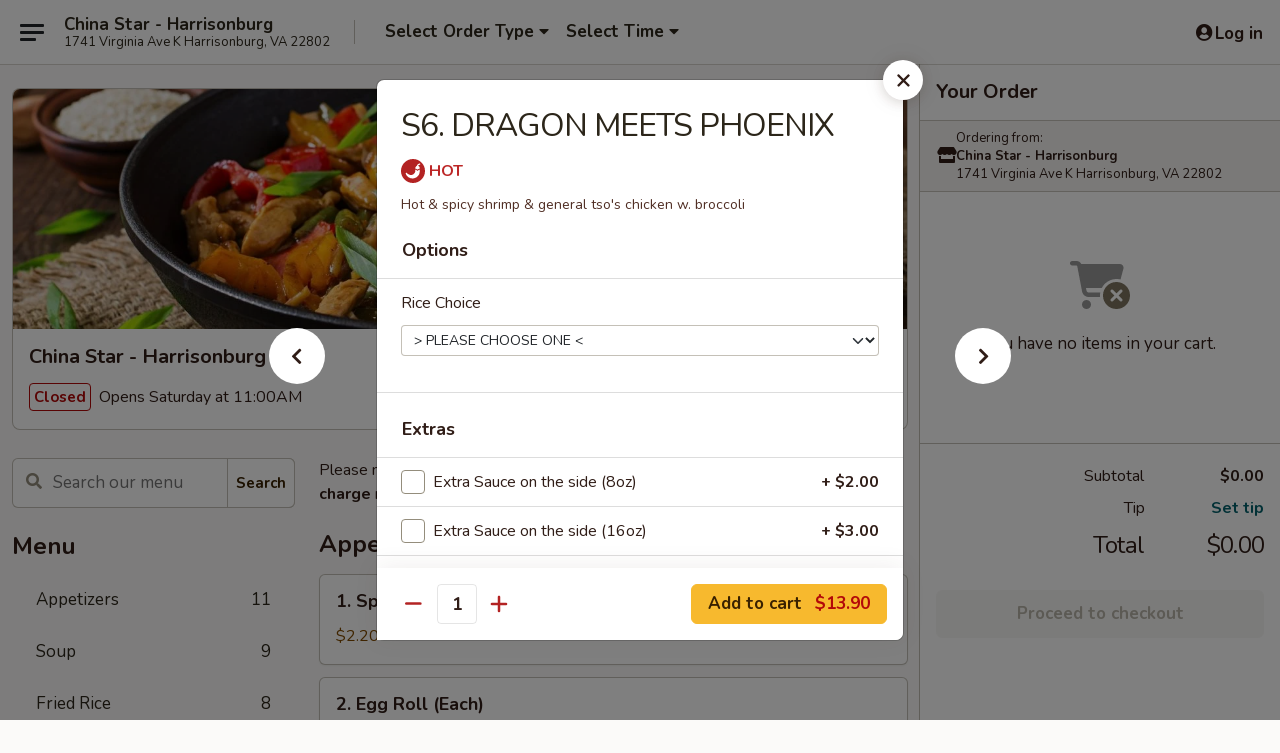

--- FILE ---
content_type: text/html; charset=UTF-8
request_url: https://www.chinastarharrisonburgva.com/order/main/chefs-special/s6-dragon-meets-phoenix
body_size: 32383
content:
<!DOCTYPE html>

<html class="no-js css-scroll" lang="en">
	<head>
		<meta charset="utf-8" />
		<meta http-equiv="X-UA-Compatible" content="IE=edge,chrome=1" />

				<title>China Star - Harrisonburg | S6. DRAGON MEETS PHOENIX | Chef's Special</title>
		<meta name="description" content="Order online for takeout: S6. DRAGON MEETS PHOENIX from China Star - Harrisonburg. Serving the best Chinese in Harrisonburg, VA. - Hot &amp; spicy shrimp &amp; general tso&#039;s chicken w. broccoli" />		<meta name="keywords" content="china star, china star harrisonburg, china star menu, harrisonburg chinese delivery, harrisonburg chinese food, harrisonburg chinese restaurants, chinese delivery, best chinese food in harrisonburg, chinese restaurants in harrisonburg, chinese restaurants near me, chinese food near me, harrisonburg chinese takeout" />		<meta name="viewport" content="width=device-width, initial-scale=1.0">

		<meta property="og:type" content="website">
		<meta property="og:title" content="China Star - Harrisonburg | S6. DRAGON MEETS PHOENIX | Chef's Special">
		<meta property="og:description" content="Order online for takeout: S6. DRAGON MEETS PHOENIX from China Star - Harrisonburg. Serving the best Chinese in Harrisonburg, VA. - Hot &amp; spicy shrimp &amp; general tso&#039;s chicken w. broccoli">

		<meta name="twitter:card" content="summary_large_image">
		<meta name="twitter:title" content="China Star - Harrisonburg | S6. DRAGON MEETS PHOENIX | Chef's Special">
		<meta name="twitter:description" content="Order online for takeout: S6. DRAGON MEETS PHOENIX from China Star - Harrisonburg. Serving the best Chinese in Harrisonburg, VA. - Hot &amp; spicy shrimp &amp; general tso&#039;s chicken w. broccoli">
					<meta property="og:image" content="https://imagedelivery.net/9lr8zq_Jvl7h6OFWqEi9IA/d78a412c-5e3b-4a78-94b5-ccce9ecccd00/public" />
			<meta name="twitter:image" content="https://imagedelivery.net/9lr8zq_Jvl7h6OFWqEi9IA/d78a412c-5e3b-4a78-94b5-ccce9ecccd00/public" />
		
		<meta name="apple-mobile-web-app-status-bar-style" content="black">
		<meta name="mobile-web-app-capable" content="yes">
					<link rel="canonical" href="https://www.chinastarharrisonburgva.com/order/main/chefs-special/s6-dragon-meets-phoenix"/>
						<link rel="shortcut icon" href="https://imagedelivery.net/9lr8zq_Jvl7h6OFWqEi9IA/22e26455-d2d8-4bc0-e677-cb5406703b00/public" type="image/png" />
			
		<link type="text/css" rel="stylesheet" href="/min/g=css4.0&amp;1768421684" />
		<link rel="stylesheet" href="//ajax.googleapis.com/ajax/libs/jqueryui/1.10.1/themes/base/minified/jquery-ui.min.css" />
		<link href='//fonts.googleapis.com/css?family=Open+Sans:400italic,400,700' rel='stylesheet' type='text/css' />
		<script src="https://kit.fontawesome.com/a4edb6363d.js" crossorigin="anonymous"></script>

		<style>
								.home_hero, .menu_hero{ background-image: url(https://imagedelivery.net/9lr8zq_Jvl7h6OFWqEi9IA/79d4ab5a-40c1-4565-5344-230a7d7fe500/public); }
					@media
					(-webkit-min-device-pixel-ratio: 1.25),
					(min-resolution: 120dpi){
						/* Retina header*/
						.home_hero, .menu_hero{ background-image: url(https://imagedelivery.net/9lr8zq_Jvl7h6OFWqEi9IA/bc32aa2e-ae9c-4d3f-709a-3f57c1950c00/public); }
					}
															/*body{  } */

					
		</style>

		<style type="text/css">div.menuItem_1485917, li.menuItem_1485917, div.menuItem_1485918, li.menuItem_1485918, div.menuItem_1485919, li.menuItem_1485919, div.menuItem_1485920, li.menuItem_1485920, div.menuItem_1485923, li.menuItem_1485923, div.menuItem_1485925, li.menuItem_1485925, div.menuItem_1485926, li.menuItem_1485926, div.menuItem_1485927, li.menuItem_1485927, div.menuItem_1485928, li.menuItem_1485928, div.menuItem_1485930, li.menuItem_1485930, div.menuItem_1485933, li.menuItem_1485933, div.menuItem_1485935, li.menuItem_1485935, div.menuItem_1485936, li.menuItem_1485936, div.menuItem_1485937, li.menuItem_1485937, div.menuItem_1485938, li.menuItem_1485938, div.menuItem_1485939, li.menuItem_1485939, div.menuItem_1485940, li.menuItem_1485940, div.menuItem_1485941, li.menuItem_1485941, div.menuItem_1485942, li.menuItem_1485942, div.menuItem_1485943, li.menuItem_1485943, div.menuItem_1485944, li.menuItem_1485944, div.menuItem_1485945, li.menuItem_1485945, div.menuItem_1485946, li.menuItem_1485946, div.menuItem_1485947, li.menuItem_1485947, div.menuItem_1485948, li.menuItem_1485948, div.menuItem_1485949, li.menuItem_1485949, div.menuItem_1485950, li.menuItem_1485950, div.menuItem_1485951, li.menuItem_1485951, div.menuItem_1485953, li.menuItem_1485953, div.menuItem_1485955, li.menuItem_1485955, div.menuItem_1485958, li.menuItem_1485958, div.menuItem_1485959, li.menuItem_1485959 {display:none !important;}</style><script type="text/javascript">window.UNAVAILABLE_MENU_IDS = [1485917,1485918,1485919,1485920,1485923,1485925,1485926,1485927,1485928,1485930,1485933,1485935,1485936,1485937,1485938,1485939,1485940,1485941,1485942,1485943,1485944,1485945,1485946,1485947,1485948,1485949,1485950,1485951,1485953,1485955,1485958,1485959]</script>
		<script type="text/javascript">
			var UrlTag = "chinastarharrisonburg";
			var template = 'defaultv4';
			var formname = 'ordering3';
			var menulink = 'https://www.chinastarharrisonburgva.com/order/main';
			var checkoutlink = 'https://www.chinastarharrisonburgva.com/checkout';
		</script>
		<script>
			/* http://writing.colin-gourlay.com/safely-using-ready-before-including-jquery/ */
			(function(w,d,u){w.readyQ=[];w.bindReadyQ=[];function p(x,y){if(x=="ready"){w.bindReadyQ.push(y);}else{w.readyQ.push(x);}};var a={ready:p,bind:p};w.$=w.jQuery=function(f){if(f===d||f===u){return a}else{p(f)}}})(window,document)
		</script>

		<script type="application/ld+json">{
    "@context": "http://schema.org",
    "@type": "Menu",
    "url": "https://www.chinastarharrisonburgva.com/order/main",
    "mainEntityOfPage": "https://www.chinastarharrisonburgva.com/order/main",
    "inLanguage": "English",
    "name": "Main",
    "description": "Please note: requests for additional items or special preparation may incur an <b>extra charge</b> not calculated on your online order.",
    "hasMenuSection": [
        {
            "@type": "MenuSection",
            "url": "https://www.chinastarharrisonburgva.com/order/main/chefs-special",
            "name": "Chef's Special",
            "description": "with White Rice",
            "hasMenuItem": [
                {
                    "@type": "MenuItem",
                    "name": "S6. DRAGON MEETS PHOENIX",
                    "url": "https://www.chinastarharrisonburgva.com/order/main/chefs-special/s6-dragon-meets-phoenix",
                    "description": "Hot & spicy shrimp & general tso's chicken w. broccoli"
                }
            ]
        }
    ]
}</script>
<!-- Google Tag Manager -->
<script>
	window.dataLayer = window.dataLayer || [];
	let data = {
		account: 'chinastarharrisonburg',
		context: 'direct',
		templateVersion: 4,
		rid: 66	}
		dataLayer.push(data);
	(function(w,d,s,l,i){w[l]=w[l]||[];w[l].push({'gtm.start':
		new Date().getTime(),event:'gtm.js'});var f=d.getElementsByTagName(s)[0],
		j=d.createElement(s),dl=l!='dataLayer'?'&l='+l:'';j.async=true;j.src=
		'https://www.googletagmanager.com/gtm.js?id='+i+dl;f.parentNode.insertBefore(j,f);
		})(window,document,'script','dataLayer','GTM-K9P93M');

	function gtag() { dataLayer.push(arguments); }
</script>

			<script async src="https://www.googletagmanager.com/gtag/js?id=G-M107JDWVZ4"></script>
	
	<script>
		
		gtag('js', new Date());

		
					gtag('config', "G-M107JDWVZ4");
			</script>
		<link href="https://fonts.googleapis.com/css?family=Open+Sans:400,600,700|Nunito:400,700" rel="stylesheet" />
	</head>

	<body
		data-event-on:customer_registered="window.location.reload()"
		data-event-on:customer_logged_in="window.location.reload()"
		data-event-on:customer_logged_out="window.location.reload()"
	>
		<a class="skip-to-content-link" href="#main">Skip to content</a>
				<!-- Google Tag Manager (noscript) -->
		<noscript><iframe src="https://www.googletagmanager.com/ns.html?id=GTM-K9P93M" height="0" width="0" style="display:none;visibility:hidden"></iframe></noscript>
		<!-- End Google Tag Manager (noscript) -->
						<!-- wrapper starts -->
		<div class="wrapper">
			<div style="grid-area: header-announcements">
				<div id="upgradeBrowserBanner" class="alert alert-warning mb-0 rounded-0 py-4" style="display:none;">
	<div class="alert-icon"><i class="fas fa-warning" aria-hidden="true"></i></div>
	<div>
		<strong>We're sorry, but the Web browser you are using is not supported.</strong> <br/> Please upgrade your browser or try a different one to use this Website. Supported browsers include:<br/>
		<ul class="list-unstyled">
			<li class="mt-2"><a href="https://www.google.com/chrome" target="_blank" rel="noopener noreferrer" class="simple-link"><i class="fab fa-chrome"></i> Chrome</a></li>
			<li class="mt-2"><a href="https://www.mozilla.com/firefox/upgrade.html" target="_blank" rel="noopener noreferrer" class="simple-link"><i class="fab fa-firefox"></i> Firefox</a></li>
			<li class="mt-2"><a href="https://www.microsoft.com/en-us/windows/microsoft-edge" target="_blank" rel="noopener noreferrer" class="simple-link"><i class="fab fa-edge"></i> Edge</a></li>
			<li class="mt-2"><a href="http://www.apple.com/safari/" target="_blank" rel="noopener noreferrer" class="simple-link"><i class="fab fa-safari"></i> Safari</a></li>
		</ul>
	</div>
</div>
<script>
	var ua = navigator.userAgent;
	var match = ua.match(/Firefox\/([0-9]+)\./);
	var firefoxVersion = match ? parseInt(match[1]) : 1000;
	var match = ua.match(/Chrome\/([0-9]+)\./);
	var chromeVersion = match ? parseInt(match[1]) : 1000;
	var isIE = ua.indexOf('MSIE') > -1 || ua.indexOf('Trident') > -1;
	var upgradeBrowserBanner = document.getElementById('upgradeBrowserBanner');
	var isMatchesSupported = typeof(upgradeBrowserBanner.matches)!="undefined";
	var isEntriesSupported = typeof(Object.entries)!="undefined";
	//Safari version is verified with isEntriesSupported
	if (isIE || !isMatchesSupported || !isEntriesSupported || firefoxVersion <= 46 || chromeVersion <= 53) {
		upgradeBrowserBanner.style.display = 'flex';
	}
</script>				
				<!-- get closed sign if applicable. -->
				
				
							</div>

						<div class="headerAndWtype" style="grid-area: header">
				<!-- Header Starts -->
				<header class="header">
										<div class="d-flex flex-column align-items-start flex-md-row align-items-md-center">
												<div class="logo_name_alt flex-shrink-0 d-flex align-items-center align-self-stretch pe-6 pe-md-0">
							
	<button
		type="button"
		class="eds_button btn btn-outline eds_button--shape-default eds_menu_button"
		data-bs-toggle="offcanvas" data-bs-target="#side-menu" aria-controls="side-menu" aria-label="Main menu"	><span aria-hidden="true"></span> <span aria-hidden="true"></span> <span aria-hidden="true"></span></button>

	
							<div class="d-flex flex-column align-items-center mx-auto align-items-md-start mx-md-0">
								<a
									class="eds-display-text-title-xs text-truncate title-container"
									href="https://www.chinastarharrisonburgva.com"
								>
									China Star - Harrisonburg								</a>

																	<span class="eds-copy-text-s-regular text-center text-md-start address-container" title="1741 Virginia Ave K Harrisonburg, VA 22802">
										1741 Virginia Ave K Harrisonburg, VA 22802									</span>
															</div>
						</div>

																			<div class="eds-display-text-title-s d-none d-md-block border-start mx-4" style="width: 0">&nbsp;</div>

							<div class="header_order_options d-flex align-items-center  w-100 p-2p5 p-md-0">
																<div class="what">
									<button
	type="button"
	class="border-0 bg-transparent text-start"
	data-bs-toggle="modal"
	data-bs-target="#modal-order-options"
	aria-expanded="false"
	style="min-height: 44px"
>
	<div class="d-flex align-items-baseline gap-2">
		<div class="otype-name-label eds-copy-text-l-bold text-truncate" style="flex: 1" data-order-type-label>
			Select Order Type		</div>

		<i class="fa fa-fw fa-caret-down"></i>
	</div>

	<div
		class="otype-picker-label otype-address-label eds-interface-text-m-regular text-truncate hidden"
	>
			</div>
</button>

<script>
	$(function() {
		var $autoCompleteInputs = $('[data-autocomplete-address]');
		if ($autoCompleteInputs && $autoCompleteInputs.length) {
			$autoCompleteInputs.each(function() {
				let $input = $(this);
				let $deliveryAddressContainer = $input.parents('.deliveryAddressContainer').first();
				$input.autocomplete({
					source   : addressAC,
					minLength: 3,
					delay    : 300,
					select   : function(event, ui) {
						$.getJSON('/' + UrlTag + '/?form=addresslookup', {
							id: ui.item.id,
						}, function(data) {
							let location = data
							if (location.address.street.endsWith('Trl')) {
								location.address.street = location.address.street.replace('Trl', 'Trail')
							}
							let autoCompleteSuccess = $input.data('autocomplete-success');
							if (autoCompleteSuccess) {
								let autoCompleteSuccessFunction = window[autoCompleteSuccess];
								if (typeof autoCompleteSuccessFunction == "function") {
									autoCompleteSuccessFunction(location);
								}
							}

							let address = location.address

							$('#add-address-city, [data-autocompleted-city]').val(address.city)
							$('#add-address-state, [data-autocompleted-state]').val(address.stateCode)
							$('#add-address-zip, [data-autocompleted-zip]').val(address.postalCode)
							$('#add-address-latitude, [data-autocompleted-latitude]').val(location.position.lat)
							$('#add-address-longitude, [data-autocompleted-longitude]').val(location.position.lng)
							let streetAddress = (address.houseNumber || '') + ' ' + (address.street || '');
							$('#street-address-1, [data-autocompleted-street-address]').val(streetAddress)
							validateAddress($deliveryAddressContainer);
						})
					},
				})
				$input.attr('autocomplete', 'street-address')
			});
		}

		// autocomplete using Address autocomplete
		// jquery autocomplete needs 2 fields: title and value
		// id holds the LocationId which can be used at a later stage to get the coordinate of the selected choice
		function addressAC(query, callback) {
			//we don't actually want to search until they've entered the street number and at least one character
			words = query.term.trim().split(' ')
			if (words.length < 2) {
				return false
			}

			$.getJSON('/' + UrlTag + '/?form=addresssuggest', { q: query.term }, function(data) {
				var addresses = data.items
				addresses = addresses.map(addr => {
					if ((addr.address.label || '').endsWith('Trl')) {
						addr.address.label = addr.address.label.replace('Trl', 'Trail')
					}
					let streetAddress = (addr.address.label || '')
					return {
						label: streetAddress,
						value: streetAddress,
						id   : addr.id,
					}
				})

				return callback(addresses)
			})
		}

				$('[data-address-from-current-loc]').on('click', function(e) {
			let $streetAddressContainer = $(this).parents('.street-address-container').first();
			let $deliveryAddressContainer = $(this).parents('.deliveryAddressContainer').first();
			e.preventDefault();
			if(navigator.geolocation) {
				navigator.geolocation.getCurrentPosition(position => {
					$.getJSON('/' + UrlTag + '/?form=addresssuggest', {
						at: position.coords.latitude + "," + position.coords.longitude
					}, function(data) {
						let location = data.items[0];
						let address = location.address
						$streetAddressContainer.find('.input-street-address').val((address.houseNumber ? address.houseNumber : '') + ' ' + (address.street ? address.street : ''));
						$('#add-address-city').val(address.city ? address.city : '');
						$('#add-address-state').val(address.state ? address.state : '');
						$('#add-address-zip').val(address.postalCode ? address.postalCode : '');
						$('#add-address-latitude').val(location.position.lat ? location.position.lat : '');
						$('#add-address-longitude').val(location.position.lng ? location.position.lng : '');
						validateAddress($deliveryAddressContainer, 0);
					});
				});
			} else {
				alert("Geolocation is not supported by this browser!");
			}
		});
	});

	function autoCompleteSuccess(location)
	{
		if (location && location.address) {
			let address = location.address

			let streetAddress = (address.houseNumber || '') + ' ' + (address.street || '');
			$.ajax({
				url: '/' + UrlTag + '/?form=saveformfields',
				data: {
					'param_full~address_s_n_255': streetAddress + ', ' + address.city + ', ' + address.state,
					'param_street~address_s_n_255': streetAddress,
					'param_city_s_n_90': address.city,
					'param_state_s_n_2': address.state,
					'param_zip~code_z_n_10': address.postalCode,
				}
			});
		}
	}
</script>
								</div>

																									<div class="when showcheck_parent">
																				<div class="ordertimetypes ">
	<button
		type="button"
		class="border-0 bg-transparent text-start loadable-content"
		data-bs-toggle="modal"
		data-bs-target="#modal-order-time"
		aria-expanded="false"
		style="min-height: 44px"
		data-change-label-to-later-date
	>
		<div class="d-flex align-items-baseline gap-2">
			<div class="eds-copy-text-l-bold text-truncate flex-fill" data-otype-time-day>
								Select Time			</div>

			<i class="fa fa-fw fa-caret-down"></i>
		</div>

		<div
			class="otype-picker-label otype-picker-time eds-interface-text-m-regular text-truncate hidden"
			data-otype-time
		>
			Later		</div>
	</button>
</div>
									</div>
															</div>
						
												<div class="position-absolute top-0 end-0 pe-2 py-2p5">
							
	<div id="login-status" >
					
	<button
		type="button"
		class="eds_button btn btn-outline eds_button--shape-default px-2 text-nowrap"
		aria-label="Log in" style="color: currentColor" data-bs-toggle="modal" data-bs-target="#login-modal"	><i
		class="eds_icon fa fa-lg fa-fw fa-user-circle d-block d-lg-none"
		style="font-family: &quot;Font Awesome 5 Pro&quot;; "	></i>

	 <div class="d-none d-lg-flex align-items-baseline gap-2">
	<i
		class="eds_icon fa fa-fw fa-user-circle"
		style="font-family: &quot;Font Awesome 5 Pro&quot;; "	></i>

	<div class="profile-container text-truncate">Log in</div></div></button>

				</div>

							</div>
					</div>

															
	<aside		data-eds-id="696b08e77d746"
		class="eds_side_menu offcanvas offcanvas-start text-dark "
		tabindex="-1"
				id="side-menu" data-event-on:menu_selected="this.dispatchEvent(new CustomEvent('eds.hide'))" data-event-on:category_selected="this.dispatchEvent(new CustomEvent('eds.hide'))"	>
		
		<div class="eds_side_menu-body offcanvas-body d-flex flex-column p-0 css-scroll">
										<div
					class="eds_side_menu-close position-absolute top-0 end-0 pt-3 pe-3 "
					style="z-index: 1"
				>
					
	<button
		type="button"
		class="eds_button btn btn-outline-secondary eds_button--shape-circle"
		data-bs-dismiss="offcanvas" data-bs-target="[data-eds-id=&quot;696b08e77d746&quot;]" aria-label="Close"	><i
		class="eds_icon fa fa-fw fa-close"
		style="font-family: &quot;Font Awesome 5 Pro&quot;; "	></i></button>

					</div>
			
			<div class="restaurant-info border-bottom border-light p-3">
							<p class="eds-display-text-title-xs mb-0 me-2 pe-4">China Star - Harrisonburg</p>

			<div class="eds-copy-text-s-regular me-2 pe-4">
			1741 Virginia Ave K Harrisonburg, VA 22802		</div>
						</div>

																	
	<div class="border-bottom border-light p-3">
		
		
			<details
				class="eds_list eds_list--border-none" open				data-menu-id="12354"
									data-event-on:document_ready="this.open = localStorage.getItem('menu-open-12354') !== 'false'"
										onclick="localStorage.setItem('menu-open-12354', !this.open)"
							>
									<summary class="eds-copy-text-l-regular list-unstyled rounded-3 mb-1 " tabindex="0">
						<h2 class="eds-display-text-title-m m-0 p-0">
															
	<i
		class="eds_icon fas fa-fw fa-chevron-right"
		style="font-family: &quot;Font Awesome 5 Pro&quot;; "	></i>

															Menu
						</h2>
					</summary>
										<div class="mb-3"></div>
				
																		
									<a
						class="eds_list-item eds-copy-text-l-regular list-unstyled rounded-3 mb-1 px-3 px-lg-4 py-2p5 d-flex "
						data-event-on:category_pinned="(category) => $(this).toggleClass('active', category.id === '154742')"
						href="https://www.chinastarharrisonburgva.com/order/main/appetizers"
						onclick="if (!event.ctrlKey) {
							const currentMenuIsActive = true || $(this).closest('details').find('summary').hasClass('active');
							if (currentMenuIsActive) {
								app.event.emit('category_selected', { id: '154742' });
							} else {
								app.event.emit('menu_selected', { menu_id: '12354', menu_description: &quot;Please note: requests for additional items or special preparation may incur an &lt;b&gt;extra charge&lt;\/b&gt; not calculated on your online order.&quot;, category_id: '154742' });
							}
															return false;
													}"
					>
						Appetizers													<span class="ms-auto">11</span>
											</a>
									<a
						class="eds_list-item eds-copy-text-l-regular list-unstyled rounded-3 mb-1 px-3 px-lg-4 py-2p5 d-flex "
						data-event-on:category_pinned="(category) => $(this).toggleClass('active', category.id === '154743')"
						href="https://www.chinastarharrisonburgva.com/order/main/soup"
						onclick="if (!event.ctrlKey) {
							const currentMenuIsActive = true || $(this).closest('details').find('summary').hasClass('active');
							if (currentMenuIsActive) {
								app.event.emit('category_selected', { id: '154743' });
							} else {
								app.event.emit('menu_selected', { menu_id: '12354', menu_description: &quot;Please note: requests for additional items or special preparation may incur an &lt;b&gt;extra charge&lt;\/b&gt; not calculated on your online order.&quot;, category_id: '154743' });
							}
															return false;
													}"
					>
						Soup													<span class="ms-auto">9</span>
											</a>
									<a
						class="eds_list-item eds-copy-text-l-regular list-unstyled rounded-3 mb-1 px-3 px-lg-4 py-2p5 d-flex "
						data-event-on:category_pinned="(category) => $(this).toggleClass('active', category.id === '154746')"
						href="https://www.chinastarharrisonburgva.com/order/main/fried-rice"
						onclick="if (!event.ctrlKey) {
							const currentMenuIsActive = true || $(this).closest('details').find('summary').hasClass('active');
							if (currentMenuIsActive) {
								app.event.emit('category_selected', { id: '154746' });
							} else {
								app.event.emit('menu_selected', { menu_id: '12354', menu_description: &quot;Please note: requests for additional items or special preparation may incur an &lt;b&gt;extra charge&lt;\/b&gt; not calculated on your online order.&quot;, category_id: '154746' });
							}
															return false;
													}"
					>
						Fried Rice													<span class="ms-auto">8</span>
											</a>
									<a
						class="eds_list-item eds-copy-text-l-regular list-unstyled rounded-3 mb-1 px-3 px-lg-4 py-2p5 d-flex "
						data-event-on:category_pinned="(category) => $(this).toggleClass('active', category.id === '154747')"
						href="https://www.chinastarharrisonburgva.com/order/main/lo-mein"
						onclick="if (!event.ctrlKey) {
							const currentMenuIsActive = true || $(this).closest('details').find('summary').hasClass('active');
							if (currentMenuIsActive) {
								app.event.emit('category_selected', { id: '154747' });
							} else {
								app.event.emit('menu_selected', { menu_id: '12354', menu_description: &quot;Please note: requests for additional items or special preparation may incur an &lt;b&gt;extra charge&lt;\/b&gt; not calculated on your online order.&quot;, category_id: '154747' });
							}
															return false;
													}"
					>
						Lo Mein													<span class="ms-auto">7</span>
											</a>
									<a
						class="eds_list-item eds-copy-text-l-regular list-unstyled rounded-3 mb-1 px-3 px-lg-4 py-2p5 d-flex "
						data-event-on:category_pinned="(category) => $(this).toggleClass('active', category.id === '154748')"
						href="https://www.chinastarharrisonburgva.com/order/main/chow-mei-fun"
						onclick="if (!event.ctrlKey) {
							const currentMenuIsActive = true || $(this).closest('details').find('summary').hasClass('active');
							if (currentMenuIsActive) {
								app.event.emit('category_selected', { id: '154748' });
							} else {
								app.event.emit('menu_selected', { menu_id: '12354', menu_description: &quot;Please note: requests for additional items or special preparation may incur an &lt;b&gt;extra charge&lt;\/b&gt; not calculated on your online order.&quot;, category_id: '154748' });
							}
															return false;
													}"
					>
						Chow Mei Fun													<span class="ms-auto">7</span>
											</a>
									<a
						class="eds_list-item eds-copy-text-l-regular list-unstyled rounded-3 mb-1 px-3 px-lg-4 py-2p5 d-flex "
						data-event-on:category_pinned="(category) => $(this).toggleClass('active', category.id === '154750')"
						href="https://www.chinastarharrisonburgva.com/order/main/pork"
						onclick="if (!event.ctrlKey) {
							const currentMenuIsActive = true || $(this).closest('details').find('summary').hasClass('active');
							if (currentMenuIsActive) {
								app.event.emit('category_selected', { id: '154750' });
							} else {
								app.event.emit('menu_selected', { menu_id: '12354', menu_description: &quot;Please note: requests for additional items or special preparation may incur an &lt;b&gt;extra charge&lt;\/b&gt; not calculated on your online order.&quot;, category_id: '154750' });
							}
															return false;
													}"
					>
						Pork													<span class="ms-auto">7</span>
											</a>
									<a
						class="eds_list-item eds-copy-text-l-regular list-unstyled rounded-3 mb-1 px-3 px-lg-4 py-2p5 d-flex "
						data-event-on:category_pinned="(category) => $(this).toggleClass('active', category.id === '154751')"
						href="https://www.chinastarharrisonburgva.com/order/main/beef"
						onclick="if (!event.ctrlKey) {
							const currentMenuIsActive = true || $(this).closest('details').find('summary').hasClass('active');
							if (currentMenuIsActive) {
								app.event.emit('category_selected', { id: '154751' });
							} else {
								app.event.emit('menu_selected', { menu_id: '12354', menu_description: &quot;Please note: requests for additional items or special preparation may incur an &lt;b&gt;extra charge&lt;\/b&gt; not calculated on your online order.&quot;, category_id: '154751' });
							}
															return false;
													}"
					>
						Beef													<span class="ms-auto">10</span>
											</a>
									<a
						class="eds_list-item eds-copy-text-l-regular list-unstyled rounded-3 mb-1 px-3 px-lg-4 py-2p5 d-flex "
						data-event-on:category_pinned="(category) => $(this).toggleClass('active', category.id === '154752')"
						href="https://www.chinastarharrisonburgva.com/order/main/chicken"
						onclick="if (!event.ctrlKey) {
							const currentMenuIsActive = true || $(this).closest('details').find('summary').hasClass('active');
							if (currentMenuIsActive) {
								app.event.emit('category_selected', { id: '154752' });
							} else {
								app.event.emit('menu_selected', { menu_id: '12354', menu_description: &quot;Please note: requests for additional items or special preparation may incur an &lt;b&gt;extra charge&lt;\/b&gt; not calculated on your online order.&quot;, category_id: '154752' });
							}
															return false;
													}"
					>
						Chicken													<span class="ms-auto">10</span>
											</a>
									<a
						class="eds_list-item eds-copy-text-l-regular list-unstyled rounded-3 mb-1 px-3 px-lg-4 py-2p5 d-flex "
						data-event-on:category_pinned="(category) => $(this).toggleClass('active', category.id === '154753')"
						href="https://www.chinastarharrisonburgva.com/order/main/diet-menu"
						onclick="if (!event.ctrlKey) {
							const currentMenuIsActive = true || $(this).closest('details').find('summary').hasClass('active');
							if (currentMenuIsActive) {
								app.event.emit('category_selected', { id: '154753' });
							} else {
								app.event.emit('menu_selected', { menu_id: '12354', menu_description: &quot;Please note: requests for additional items or special preparation may incur an &lt;b&gt;extra charge&lt;\/b&gt; not calculated on your online order.&quot;, category_id: '154753' });
							}
															return false;
													}"
					>
						Diet Menu													<span class="ms-auto">7</span>
											</a>
									<a
						class="eds_list-item eds-copy-text-l-regular list-unstyled rounded-3 mb-1 px-3 px-lg-4 py-2p5 d-flex "
						data-event-on:category_pinned="(category) => $(this).toggleClass('active', category.id === '154754')"
						href="https://www.chinastarharrisonburgva.com/order/main/seafood"
						onclick="if (!event.ctrlKey) {
							const currentMenuIsActive = true || $(this).closest('details').find('summary').hasClass('active');
							if (currentMenuIsActive) {
								app.event.emit('category_selected', { id: '154754' });
							} else {
								app.event.emit('menu_selected', { menu_id: '12354', menu_description: &quot;Please note: requests for additional items or special preparation may incur an &lt;b&gt;extra charge&lt;\/b&gt; not calculated on your online order.&quot;, category_id: '154754' });
							}
															return false;
													}"
					>
						Seafood													<span class="ms-auto">12</span>
											</a>
									<a
						class="eds_list-item eds-copy-text-l-regular list-unstyled rounded-3 mb-1 px-3 px-lg-4 py-2p5 d-flex "
						data-event-on:category_pinned="(category) => $(this).toggleClass('active', category.id === '154755')"
						href="https://www.chinastarharrisonburgva.com/order/main/sweet-sour"
						onclick="if (!event.ctrlKey) {
							const currentMenuIsActive = true || $(this).closest('details').find('summary').hasClass('active');
							if (currentMenuIsActive) {
								app.event.emit('category_selected', { id: '154755' });
							} else {
								app.event.emit('menu_selected', { menu_id: '12354', menu_description: &quot;Please note: requests for additional items or special preparation may incur an &lt;b&gt;extra charge&lt;\/b&gt; not calculated on your online order.&quot;, category_id: '154755' });
							}
															return false;
													}"
					>
						Sweet & Sour													<span class="ms-auto">1</span>
											</a>
									<a
						class="eds_list-item eds-copy-text-l-regular list-unstyled rounded-3 mb-1 px-3 px-lg-4 py-2p5 d-flex "
						data-event-on:category_pinned="(category) => $(this).toggleClass('active', category.id === '154756')"
						href="https://www.chinastarharrisonburgva.com/order/main/vegetable"
						onclick="if (!event.ctrlKey) {
							const currentMenuIsActive = true || $(this).closest('details').find('summary').hasClass('active');
							if (currentMenuIsActive) {
								app.event.emit('category_selected', { id: '154756' });
							} else {
								app.event.emit('menu_selected', { menu_id: '12354', menu_description: &quot;Please note: requests for additional items or special preparation may incur an &lt;b&gt;extra charge&lt;\/b&gt; not calculated on your online order.&quot;, category_id: '154756' });
							}
															return false;
													}"
					>
						Vegetable													<span class="ms-auto">4</span>
											</a>
									<a
						class="eds_list-item eds-copy-text-l-regular list-unstyled rounded-3 mb-1 px-3 px-lg-4 py-2p5 d-flex "
						data-event-on:category_pinned="(category) => $(this).toggleClass('active', category.id === '297086')"
						href="https://www.chinastarharrisonburgva.com/order/main/low-calories"
						onclick="if (!event.ctrlKey) {
							const currentMenuIsActive = true || $(this).closest('details').find('summary').hasClass('active');
							if (currentMenuIsActive) {
								app.event.emit('category_selected', { id: '297086' });
							} else {
								app.event.emit('menu_selected', { menu_id: '12354', menu_description: &quot;Please note: requests for additional items or special preparation may incur an &lt;b&gt;extra charge&lt;\/b&gt; not calculated on your online order.&quot;, category_id: '297086' });
							}
															return false;
													}"
					>
						Low Calories													<span class="ms-auto">5</span>
											</a>
									<a
						class="eds_list-item eds-copy-text-l-regular list-unstyled rounded-3 mb-1 px-3 px-lg-4 py-2p5 d-flex "
						data-event-on:category_pinned="(category) => $(this).toggleClass('active', category.id === '154758')"
						href="https://www.chinastarharrisonburgva.com/order/main/special-combination-plates"
						onclick="if (!event.ctrlKey) {
							const currentMenuIsActive = true || $(this).closest('details').find('summary').hasClass('active');
							if (currentMenuIsActive) {
								app.event.emit('category_selected', { id: '154758' });
							} else {
								app.event.emit('menu_selected', { menu_id: '12354', menu_description: &quot;Please note: requests for additional items or special preparation may incur an &lt;b&gt;extra charge&lt;\/b&gt; not calculated on your online order.&quot;, category_id: '154758' });
							}
															return false;
													}"
					>
						Special Combination Plates													<span class="ms-auto">24</span>
											</a>
									<a
						class="eds_list-item eds-copy-text-l-regular list-unstyled rounded-3 mb-1 px-3 px-lg-4 py-2p5 d-flex active"
						data-event-on:category_pinned="(category) => $(this).toggleClass('active', category.id === '154759')"
						href="https://www.chinastarharrisonburgva.com/order/main/chefs-special"
						onclick="if (!event.ctrlKey) {
							const currentMenuIsActive = true || $(this).closest('details').find('summary').hasClass('active');
							if (currentMenuIsActive) {
								app.event.emit('category_selected', { id: '154759' });
							} else {
								app.event.emit('menu_selected', { menu_id: '12354', menu_description: &quot;Please note: requests for additional items or special preparation may incur an &lt;b&gt;extra charge&lt;\/b&gt; not calculated on your online order.&quot;, category_id: '154759' });
							}
															return false;
													}"
					>
						Chef's Special													<span class="ms-auto">22</span>
											</a>
									<a
						class="eds_list-item eds-copy-text-l-regular list-unstyled rounded-3 mb-1 px-3 px-lg-4 py-2p5 d-flex "
						data-event-on:category_pinned="(category) => $(this).toggleClass('active', category.id === '154761')"
						href="https://www.chinastarharrisonburgva.com/order/main/side-order"
						onclick="if (!event.ctrlKey) {
							const currentMenuIsActive = true || $(this).closest('details').find('summary').hasClass('active');
							if (currentMenuIsActive) {
								app.event.emit('category_selected', { id: '154761' });
							} else {
								app.event.emit('menu_selected', { menu_id: '12354', menu_description: &quot;Please note: requests for additional items or special preparation may incur an &lt;b&gt;extra charge&lt;\/b&gt; not calculated on your online order.&quot;, category_id: '154761' });
							}
															return false;
													}"
					>
						Side Order													<span class="ms-auto">7</span>
											</a>
							</details>
		
			</div>

						
																	<nav>
							<ul class="eds_list eds_list--border-none border-bottom">
	<li class="eds_list-item">
		<a class="d-block p-3 " href="https://www.chinastarharrisonburgva.com">
			Home		</a>
	</li>

		
	
			<li class="eds_list-item">
			<a class="d-block p-3 " href="https://www.chinastarharrisonburgva.com/locationinfo">
				Location &amp; Hours			</a>
		</li>
	
	<li class="eds_list-item">
		<a class="d-block p-3 " href="https://www.chinastarharrisonburgva.com/contact">
			Contact
		</a>
	</li>
</ul>
						</nav>

												<div class="eds-copy-text-s-regular p-3 d-lg-none">
							
<ul class="list-unstyled d-flex gap-2">
						<li><a href="https://www.tripadvisor.com/Restaurant_Review-g57809-d4715646-Reviews-China_Star_Chinese_Takeout-Harrisonburg_Virginia.html" target="new" aria-label="Opens in new tab" title="Opens in new tab" class="icon" title="TripAdvisor"><i class="fak fa-tripadvisor"></i><span class="sr-only">TripAdvisor</span></a></li>
				</ul>

<div><a href="http://chinesemenuonline.com">&copy; 2026 Online Ordering by Chinese Menu Online</a></div>
	<div>Discover more dining options at <a href="https://www.springroll.com" target="_blank" title="Opens in new tab" aria-label="Opens in new tab">Springroll</a></div>

<ul class="list-unstyled mb-0 pt-3">
	<li><a href="https://www.chinastarharrisonburgva.com/reportbug">Technical Support</a></li>
	<li><a href="https://www.chinastarharrisonburgva.com/privacy">Privacy Policy</a></li>
	<li><a href="https://www.chinastarharrisonburgva.com/tos">Terms of Service</a></li>
	<li><a href="https://www.chinastarharrisonburgva.com/accessibility">Accessibility</a></li>
</ul>

This site is protected by reCAPTCHA and the Google <a href="https://policies.google.com/privacy">Privacy Policy</a> and <a href="https://policies.google.com/terms">Terms of Service</a> apply.
						</div>		</div>

		<script>
		{
			const container = document.querySelector('[data-eds-id="696b08e77d746"]');

						['show', 'hide', 'toggle', 'dispose'].forEach((eventName) => {
				container.addEventListener(`eds.${eventName}`, (e) => {
					bootstrap.Offcanvas.getOrCreateInstance(container)[eventName](
						...(Array.isArray(e.detail) ? e.detail : [e.detail])
					);
				});
			});
		}
		</script>
	</aside>

					</header>
			</div>

										<div class="container p-0" style="grid-area: hero">
					<section class="hero">
												<div class="menu_hero backbgbox position-relative" role="img" aria-label="Image of food offered at the restaurant">
									<div class="logo">
		<a class="logo-image" href="https://www.chinastarharrisonburgva.com">
			<img
				src="https://imagedelivery.net/9lr8zq_Jvl7h6OFWqEi9IA/d78a412c-5e3b-4a78-94b5-ccce9ecccd00/public"
				srcset="https://imagedelivery.net/9lr8zq_Jvl7h6OFWqEi9IA/d78a412c-5e3b-4a78-94b5-ccce9ecccd00/public 1x, https://imagedelivery.net/9lr8zq_Jvl7h6OFWqEi9IA/d78a412c-5e3b-4a78-94b5-ccce9ecccd00/public 2x"				alt="Home"
			/>
		</a>
	</div>
						</div>

													<div class="p-3">
								<div class="pb-1">
									<h1 role="heading" aria-level="2" class="eds-display-text-title-s m-0 p-0">China Star - Harrisonburg</h1>
																	</div>

								<div class="d-sm-flex align-items-baseline">
																			<div class="mt-2">
											
	<span
		class="eds_label eds_label--variant-error eds-interface-text-m-bold me-1 text-nowrap"
			>
		Closed	</span>

	Opens Saturday at 11:00AM										</div>
									
									<div class="d-flex gap-2 ms-sm-auto mt-2">
																					
					<a
				class="eds_button btn btn-outline-secondary btn-sm col text-nowrap"
				href="https://www.chinastarharrisonburgva.com/locationinfo?lid=9773"
							>
				
	<i
		class="eds_icon fa fa-fw fa-info-circle"
		style="font-family: &quot;Font Awesome 5 Pro&quot;; "	></i>

	 Store info			</a>
		
												
																					
		<a
			class="eds_button btn btn-outline-secondary btn-sm col d-lg-none text-nowrap"
			href="tel:(540) 438-9898"
					>
			
	<i
		class="eds_icon fa fa-fw fa-phone"
		style="font-family: &quot;Font Awesome 5 Pro&quot;; transform: scale(-1, 1); "	></i>

	 Call us		</a>

												
																			</div>
								</div>
							</div>
											</section>
				</div>
			
						
										<div
					class="fixed_submit d-lg-none hidden pwa-pb-md-down"
					data-event-on:cart_updated="({ items }) => $(this).toggleClass('hidden', !items)"
				>
					<div
						data-async-on-event="order_type_updated, cart_updated"
						data-async-action="https://www.chinastarharrisonburgva.com//ajax/?form=minimum_order_value_warning&component=add_more"
						data-async-method="get"
					>
											</div>

					<div class="p-3">
						<button class="btn btn-primary btn-lg w-100" onclick="app.event.emit('show_cart')">
							View cart							<span
								class="eds-interface-text-m-regular"
								data-event-on:cart_updated="({ items, subtotal }) => {
									$(this).text(`(${items} ${items === 1 ? 'item' : 'items'}, ${subtotal})`);
								}"
							>
								(0 items, $0.00)
							</span>
						</button>
					</div>
				</div>
			
									<!-- Header ends -->
<main class="main_content menucategory_page pb-5" id="main">
	<div class="container">
		
		<div class="row menu_wrapper menu_category_wrapper menu_wrapper--no-menu-tabs">
			<section class="col-xl-4 d-none d-xl-block">
				
				<div id="location-menu" data-event-on:menu_items_loaded="$(this).stickySidebar('updateSticky')">
					
		<form
			method="GET"
			role="search"
			action="https://www.chinastarharrisonburgva.com/search"
			class="d-none d-xl-block mb-4"			novalidate
			onsubmit="if (!this.checkValidity()) event.preventDefault()"
		>
			<div class="position-relative">
				
	<label
		data-eds-id="696b08e77ea5b"
		class="eds_formfield eds_formfield--size-large eds_formfield--variant-primary eds-copy-text-m-regular w-100"
		class="w-100"	>
		
		<div class="position-relative d-flex flex-column">
							<div class="eds_formfield-error eds-interface-text-m-bold" style="order: 1000"></div>
			
							<div class="eds_formfield-icon">
					<i
		class="eds_icon fa fa-fw fa-search"
		style="font-family: &quot;Font Awesome 5 Pro&quot;; "	></i>				</div>
										<input
					type="search"
					class="eds-copy-text-l-regular  "
										placeholder="Search our menu" name="search" autocomplete="off" spellcheck="false" value="" required aria-label="Search our menu" style="padding-right: 4.5rem; padding-left: 2.5rem;"				/>

				
							
			
	<i
		class="eds_icon fa fa-fw eds_formfield-validation"
		style="font-family: &quot;Font Awesome 5 Pro&quot;; "	></i>

	
					</div>

		
		<script>
		{
			const container = document.querySelector('[data-eds-id="696b08e77ea5b"]');
			const input = container.querySelector('input, textarea, select');
			const error = container.querySelector('.eds_formfield-error');

			
						input.addEventListener('eds.validation.reset', () => {
				input.removeAttribute('data-validation');
				input.setCustomValidity('');
				error.innerHTML = '';
			});

						input.addEventListener('eds.validation.hide', () => {
				input.removeAttribute('data-validation');
			});

						input.addEventListener('eds.validation.success', (e) => {
				input.setCustomValidity('');
				input.setAttribute('data-validation', '');
				error.innerHTML = '';
			});

						input.addEventListener('eds.validation.warning', (e) => {
				input.setCustomValidity('');
				input.setAttribute('data-validation', '');
				error.innerHTML = e.detail;
			});

						input.addEventListener('eds.validation.error', (e) => {
				input.setCustomValidity(e.detail);
				input.checkValidity(); 				input.setAttribute('data-validation', '');
			});

			input.addEventListener('invalid', (e) => {
				error.innerHTML = input.validationMessage;
			});

								}
		</script>
	</label>

	
				<div class="position-absolute top-0 end-0">
					
	<button
		type="submit"
		class="eds_button btn btn-outline-secondary btn-sm eds_button--shape-default align-self-baseline rounded-0 rounded-end px-2"
		style="height: 50px; --bs-border-radius: 6px"	>Search</button>

					</div>
			</div>
		</form>

												
	<div >
		
		
			<details
				class="eds_list eds_list--border-none" open				data-menu-id="12354"
							>
									<summary class="eds-copy-text-l-regular list-unstyled rounded-3 mb-1 pe-none" tabindex="0">
						<h2 class="eds-display-text-title-m m-0 p-0">
														Menu
						</h2>
					</summary>
										<div class="mb-3"></div>
				
																		
									<a
						class="eds_list-item eds-copy-text-l-regular list-unstyled rounded-3 mb-1 px-3 px-lg-4 py-2p5 d-flex "
						data-event-on:category_pinned="(category) => $(this).toggleClass('active', category.id === '154742')"
						href="https://www.chinastarharrisonburgva.com/order/main/appetizers"
						onclick="if (!event.ctrlKey) {
							const currentMenuIsActive = true || $(this).closest('details').find('summary').hasClass('active');
							if (currentMenuIsActive) {
								app.event.emit('category_selected', { id: '154742' });
							} else {
								app.event.emit('menu_selected', { menu_id: '12354', menu_description: &quot;Please note: requests for additional items or special preparation may incur an &lt;b&gt;extra charge&lt;\/b&gt; not calculated on your online order.&quot;, category_id: '154742' });
							}
															return false;
													}"
					>
						Appetizers													<span class="ms-auto">11</span>
											</a>
									<a
						class="eds_list-item eds-copy-text-l-regular list-unstyled rounded-3 mb-1 px-3 px-lg-4 py-2p5 d-flex "
						data-event-on:category_pinned="(category) => $(this).toggleClass('active', category.id === '154743')"
						href="https://www.chinastarharrisonburgva.com/order/main/soup"
						onclick="if (!event.ctrlKey) {
							const currentMenuIsActive = true || $(this).closest('details').find('summary').hasClass('active');
							if (currentMenuIsActive) {
								app.event.emit('category_selected', { id: '154743' });
							} else {
								app.event.emit('menu_selected', { menu_id: '12354', menu_description: &quot;Please note: requests for additional items or special preparation may incur an &lt;b&gt;extra charge&lt;\/b&gt; not calculated on your online order.&quot;, category_id: '154743' });
							}
															return false;
													}"
					>
						Soup													<span class="ms-auto">9</span>
											</a>
									<a
						class="eds_list-item eds-copy-text-l-regular list-unstyled rounded-3 mb-1 px-3 px-lg-4 py-2p5 d-flex "
						data-event-on:category_pinned="(category) => $(this).toggleClass('active', category.id === '154746')"
						href="https://www.chinastarharrisonburgva.com/order/main/fried-rice"
						onclick="if (!event.ctrlKey) {
							const currentMenuIsActive = true || $(this).closest('details').find('summary').hasClass('active');
							if (currentMenuIsActive) {
								app.event.emit('category_selected', { id: '154746' });
							} else {
								app.event.emit('menu_selected', { menu_id: '12354', menu_description: &quot;Please note: requests for additional items or special preparation may incur an &lt;b&gt;extra charge&lt;\/b&gt; not calculated on your online order.&quot;, category_id: '154746' });
							}
															return false;
													}"
					>
						Fried Rice													<span class="ms-auto">8</span>
											</a>
									<a
						class="eds_list-item eds-copy-text-l-regular list-unstyled rounded-3 mb-1 px-3 px-lg-4 py-2p5 d-flex "
						data-event-on:category_pinned="(category) => $(this).toggleClass('active', category.id === '154747')"
						href="https://www.chinastarharrisonburgva.com/order/main/lo-mein"
						onclick="if (!event.ctrlKey) {
							const currentMenuIsActive = true || $(this).closest('details').find('summary').hasClass('active');
							if (currentMenuIsActive) {
								app.event.emit('category_selected', { id: '154747' });
							} else {
								app.event.emit('menu_selected', { menu_id: '12354', menu_description: &quot;Please note: requests for additional items or special preparation may incur an &lt;b&gt;extra charge&lt;\/b&gt; not calculated on your online order.&quot;, category_id: '154747' });
							}
															return false;
													}"
					>
						Lo Mein													<span class="ms-auto">7</span>
											</a>
									<a
						class="eds_list-item eds-copy-text-l-regular list-unstyled rounded-3 mb-1 px-3 px-lg-4 py-2p5 d-flex "
						data-event-on:category_pinned="(category) => $(this).toggleClass('active', category.id === '154748')"
						href="https://www.chinastarharrisonburgva.com/order/main/chow-mei-fun"
						onclick="if (!event.ctrlKey) {
							const currentMenuIsActive = true || $(this).closest('details').find('summary').hasClass('active');
							if (currentMenuIsActive) {
								app.event.emit('category_selected', { id: '154748' });
							} else {
								app.event.emit('menu_selected', { menu_id: '12354', menu_description: &quot;Please note: requests for additional items or special preparation may incur an &lt;b&gt;extra charge&lt;\/b&gt; not calculated on your online order.&quot;, category_id: '154748' });
							}
															return false;
													}"
					>
						Chow Mei Fun													<span class="ms-auto">7</span>
											</a>
									<a
						class="eds_list-item eds-copy-text-l-regular list-unstyled rounded-3 mb-1 px-3 px-lg-4 py-2p5 d-flex "
						data-event-on:category_pinned="(category) => $(this).toggleClass('active', category.id === '154750')"
						href="https://www.chinastarharrisonburgva.com/order/main/pork"
						onclick="if (!event.ctrlKey) {
							const currentMenuIsActive = true || $(this).closest('details').find('summary').hasClass('active');
							if (currentMenuIsActive) {
								app.event.emit('category_selected', { id: '154750' });
							} else {
								app.event.emit('menu_selected', { menu_id: '12354', menu_description: &quot;Please note: requests for additional items or special preparation may incur an &lt;b&gt;extra charge&lt;\/b&gt; not calculated on your online order.&quot;, category_id: '154750' });
							}
															return false;
													}"
					>
						Pork													<span class="ms-auto">7</span>
											</a>
									<a
						class="eds_list-item eds-copy-text-l-regular list-unstyled rounded-3 mb-1 px-3 px-lg-4 py-2p5 d-flex "
						data-event-on:category_pinned="(category) => $(this).toggleClass('active', category.id === '154751')"
						href="https://www.chinastarharrisonburgva.com/order/main/beef"
						onclick="if (!event.ctrlKey) {
							const currentMenuIsActive = true || $(this).closest('details').find('summary').hasClass('active');
							if (currentMenuIsActive) {
								app.event.emit('category_selected', { id: '154751' });
							} else {
								app.event.emit('menu_selected', { menu_id: '12354', menu_description: &quot;Please note: requests for additional items or special preparation may incur an &lt;b&gt;extra charge&lt;\/b&gt; not calculated on your online order.&quot;, category_id: '154751' });
							}
															return false;
													}"
					>
						Beef													<span class="ms-auto">10</span>
											</a>
									<a
						class="eds_list-item eds-copy-text-l-regular list-unstyled rounded-3 mb-1 px-3 px-lg-4 py-2p5 d-flex "
						data-event-on:category_pinned="(category) => $(this).toggleClass('active', category.id === '154752')"
						href="https://www.chinastarharrisonburgva.com/order/main/chicken"
						onclick="if (!event.ctrlKey) {
							const currentMenuIsActive = true || $(this).closest('details').find('summary').hasClass('active');
							if (currentMenuIsActive) {
								app.event.emit('category_selected', { id: '154752' });
							} else {
								app.event.emit('menu_selected', { menu_id: '12354', menu_description: &quot;Please note: requests for additional items or special preparation may incur an &lt;b&gt;extra charge&lt;\/b&gt; not calculated on your online order.&quot;, category_id: '154752' });
							}
															return false;
													}"
					>
						Chicken													<span class="ms-auto">10</span>
											</a>
									<a
						class="eds_list-item eds-copy-text-l-regular list-unstyled rounded-3 mb-1 px-3 px-lg-4 py-2p5 d-flex "
						data-event-on:category_pinned="(category) => $(this).toggleClass('active', category.id === '154753')"
						href="https://www.chinastarharrisonburgva.com/order/main/diet-menu"
						onclick="if (!event.ctrlKey) {
							const currentMenuIsActive = true || $(this).closest('details').find('summary').hasClass('active');
							if (currentMenuIsActive) {
								app.event.emit('category_selected', { id: '154753' });
							} else {
								app.event.emit('menu_selected', { menu_id: '12354', menu_description: &quot;Please note: requests for additional items or special preparation may incur an &lt;b&gt;extra charge&lt;\/b&gt; not calculated on your online order.&quot;, category_id: '154753' });
							}
															return false;
													}"
					>
						Diet Menu													<span class="ms-auto">7</span>
											</a>
									<a
						class="eds_list-item eds-copy-text-l-regular list-unstyled rounded-3 mb-1 px-3 px-lg-4 py-2p5 d-flex "
						data-event-on:category_pinned="(category) => $(this).toggleClass('active', category.id === '154754')"
						href="https://www.chinastarharrisonburgva.com/order/main/seafood"
						onclick="if (!event.ctrlKey) {
							const currentMenuIsActive = true || $(this).closest('details').find('summary').hasClass('active');
							if (currentMenuIsActive) {
								app.event.emit('category_selected', { id: '154754' });
							} else {
								app.event.emit('menu_selected', { menu_id: '12354', menu_description: &quot;Please note: requests for additional items or special preparation may incur an &lt;b&gt;extra charge&lt;\/b&gt; not calculated on your online order.&quot;, category_id: '154754' });
							}
															return false;
													}"
					>
						Seafood													<span class="ms-auto">12</span>
											</a>
									<a
						class="eds_list-item eds-copy-text-l-regular list-unstyled rounded-3 mb-1 px-3 px-lg-4 py-2p5 d-flex "
						data-event-on:category_pinned="(category) => $(this).toggleClass('active', category.id === '154755')"
						href="https://www.chinastarharrisonburgva.com/order/main/sweet-sour"
						onclick="if (!event.ctrlKey) {
							const currentMenuIsActive = true || $(this).closest('details').find('summary').hasClass('active');
							if (currentMenuIsActive) {
								app.event.emit('category_selected', { id: '154755' });
							} else {
								app.event.emit('menu_selected', { menu_id: '12354', menu_description: &quot;Please note: requests for additional items or special preparation may incur an &lt;b&gt;extra charge&lt;\/b&gt; not calculated on your online order.&quot;, category_id: '154755' });
							}
															return false;
													}"
					>
						Sweet & Sour													<span class="ms-auto">1</span>
											</a>
									<a
						class="eds_list-item eds-copy-text-l-regular list-unstyled rounded-3 mb-1 px-3 px-lg-4 py-2p5 d-flex "
						data-event-on:category_pinned="(category) => $(this).toggleClass('active', category.id === '154756')"
						href="https://www.chinastarharrisonburgva.com/order/main/vegetable"
						onclick="if (!event.ctrlKey) {
							const currentMenuIsActive = true || $(this).closest('details').find('summary').hasClass('active');
							if (currentMenuIsActive) {
								app.event.emit('category_selected', { id: '154756' });
							} else {
								app.event.emit('menu_selected', { menu_id: '12354', menu_description: &quot;Please note: requests for additional items or special preparation may incur an &lt;b&gt;extra charge&lt;\/b&gt; not calculated on your online order.&quot;, category_id: '154756' });
							}
															return false;
													}"
					>
						Vegetable													<span class="ms-auto">4</span>
											</a>
									<a
						class="eds_list-item eds-copy-text-l-regular list-unstyled rounded-3 mb-1 px-3 px-lg-4 py-2p5 d-flex "
						data-event-on:category_pinned="(category) => $(this).toggleClass('active', category.id === '297086')"
						href="https://www.chinastarharrisonburgva.com/order/main/low-calories"
						onclick="if (!event.ctrlKey) {
							const currentMenuIsActive = true || $(this).closest('details').find('summary').hasClass('active');
							if (currentMenuIsActive) {
								app.event.emit('category_selected', { id: '297086' });
							} else {
								app.event.emit('menu_selected', { menu_id: '12354', menu_description: &quot;Please note: requests for additional items or special preparation may incur an &lt;b&gt;extra charge&lt;\/b&gt; not calculated on your online order.&quot;, category_id: '297086' });
							}
															return false;
													}"
					>
						Low Calories													<span class="ms-auto">5</span>
											</a>
									<a
						class="eds_list-item eds-copy-text-l-regular list-unstyled rounded-3 mb-1 px-3 px-lg-4 py-2p5 d-flex "
						data-event-on:category_pinned="(category) => $(this).toggleClass('active', category.id === '154758')"
						href="https://www.chinastarharrisonburgva.com/order/main/special-combination-plates"
						onclick="if (!event.ctrlKey) {
							const currentMenuIsActive = true || $(this).closest('details').find('summary').hasClass('active');
							if (currentMenuIsActive) {
								app.event.emit('category_selected', { id: '154758' });
							} else {
								app.event.emit('menu_selected', { menu_id: '12354', menu_description: &quot;Please note: requests for additional items or special preparation may incur an &lt;b&gt;extra charge&lt;\/b&gt; not calculated on your online order.&quot;, category_id: '154758' });
							}
															return false;
													}"
					>
						Special Combination Plates													<span class="ms-auto">24</span>
											</a>
									<a
						class="eds_list-item eds-copy-text-l-regular list-unstyled rounded-3 mb-1 px-3 px-lg-4 py-2p5 d-flex active"
						data-event-on:category_pinned="(category) => $(this).toggleClass('active', category.id === '154759')"
						href="https://www.chinastarharrisonburgva.com/order/main/chefs-special"
						onclick="if (!event.ctrlKey) {
							const currentMenuIsActive = true || $(this).closest('details').find('summary').hasClass('active');
							if (currentMenuIsActive) {
								app.event.emit('category_selected', { id: '154759' });
							} else {
								app.event.emit('menu_selected', { menu_id: '12354', menu_description: &quot;Please note: requests for additional items or special preparation may incur an &lt;b&gt;extra charge&lt;\/b&gt; not calculated on your online order.&quot;, category_id: '154759' });
							}
															return false;
													}"
					>
						Chef's Special													<span class="ms-auto">22</span>
											</a>
									<a
						class="eds_list-item eds-copy-text-l-regular list-unstyled rounded-3 mb-1 px-3 px-lg-4 py-2p5 d-flex "
						data-event-on:category_pinned="(category) => $(this).toggleClass('active', category.id === '154761')"
						href="https://www.chinastarharrisonburgva.com/order/main/side-order"
						onclick="if (!event.ctrlKey) {
							const currentMenuIsActive = true || $(this).closest('details').find('summary').hasClass('active');
							if (currentMenuIsActive) {
								app.event.emit('category_selected', { id: '154761' });
							} else {
								app.event.emit('menu_selected', { menu_id: '12354', menu_description: &quot;Please note: requests for additional items or special preparation may incur an &lt;b&gt;extra charge&lt;\/b&gt; not calculated on your online order.&quot;, category_id: '154761' });
							}
															return false;
													}"
					>
						Side Order													<span class="ms-auto">7</span>
											</a>
							</details>
		
			</div>

					</div>
			</section>

			<div class="col-xl-8 menu_main" style="scroll-margin-top: calc(var(--eds-category-offset, 64) * 1px + 0.5rem)">
												<div class="tab-content" id="nav-tabContent">
					<div class="tab-pane fade show active" role="tabpanel">
						
						

						
						<div class="category-item d-xl-none mb-2p5 break-out">
							<div class="category-item_title d-flex">
								<button type="button" class="flex-fill border-0 bg-transparent p-0" data-bs-toggle="modal" data-bs-target="#category-modal">
									<p class="position-relative">
										
	<i
		class="eds_icon fas fa-sm fa-fw fa-signal-alt-3"
		style="font-family: &quot;Font Awesome 5 Pro&quot;; transform: translateY(-20%) rotate(90deg) scale(-1, 1); "	></i>

											<span
											data-event-on:category_pinned="(category) => {
												$(this).text(category.name);
												history.replaceState(null, '', category.url);
											}"
										>Chef's Special</span>
									</p>
								</button>

																	
	<button
		type="button"
		class="eds_button btn btn-outline-secondary btn-sm eds_button--shape-default border-0 me-2p5 my-1"
		aria-label="Toggle search" onclick="app.event.emit('toggle_search', !$(this).hasClass('active'))" data-event-on:toggle_search="(showSearch) =&gt; $(this).toggleClass('active', showSearch)"	><i
		class="eds_icon fa fa-fw fa-search"
		style="font-family: &quot;Font Awesome 5 Pro&quot;; "	></i></button>

																</div>

							
		<form
			method="GET"
			role="search"
			action="https://www.chinastarharrisonburgva.com/search"
			class="px-3 py-2p5 hidden" data-event-on:toggle_search="(showSearch) =&gt; {
									$(this).toggle(showSearch);
									if (showSearch) {
										$(this).find('input').trigger('focus');
									}
								}"			novalidate
			onsubmit="if (!this.checkValidity()) event.preventDefault()"
		>
			<div class="position-relative">
				
	<label
		data-eds-id="696b08e7824dd"
		class="eds_formfield eds_formfield--size-large eds_formfield--variant-primary eds-copy-text-m-regular w-100"
		class="w-100"	>
		
		<div class="position-relative d-flex flex-column">
							<div class="eds_formfield-error eds-interface-text-m-bold" style="order: 1000"></div>
			
							<div class="eds_formfield-icon">
					<i
		class="eds_icon fa fa-fw fa-search"
		style="font-family: &quot;Font Awesome 5 Pro&quot;; "	></i>				</div>
										<input
					type="search"
					class="eds-copy-text-l-regular  "
										placeholder="Search our menu" name="search" autocomplete="off" spellcheck="false" value="" required aria-label="Search our menu" style="padding-right: 4.5rem; padding-left: 2.5rem;"				/>

				
							
			
	<i
		class="eds_icon fa fa-fw eds_formfield-validation"
		style="font-family: &quot;Font Awesome 5 Pro&quot;; "	></i>

	
					</div>

		
		<script>
		{
			const container = document.querySelector('[data-eds-id="696b08e7824dd"]');
			const input = container.querySelector('input, textarea, select');
			const error = container.querySelector('.eds_formfield-error');

			
						input.addEventListener('eds.validation.reset', () => {
				input.removeAttribute('data-validation');
				input.setCustomValidity('');
				error.innerHTML = '';
			});

						input.addEventListener('eds.validation.hide', () => {
				input.removeAttribute('data-validation');
			});

						input.addEventListener('eds.validation.success', (e) => {
				input.setCustomValidity('');
				input.setAttribute('data-validation', '');
				error.innerHTML = '';
			});

						input.addEventListener('eds.validation.warning', (e) => {
				input.setCustomValidity('');
				input.setAttribute('data-validation', '');
				error.innerHTML = e.detail;
			});

						input.addEventListener('eds.validation.error', (e) => {
				input.setCustomValidity(e.detail);
				input.checkValidity(); 				input.setAttribute('data-validation', '');
			});

			input.addEventListener('invalid', (e) => {
				error.innerHTML = input.validationMessage;
			});

								}
		</script>
	</label>

	
				<div class="position-absolute top-0 end-0">
					
	<button
		type="submit"
		class="eds_button btn btn-outline-secondary btn-sm eds_button--shape-default align-self-baseline rounded-0 rounded-end px-2"
		style="height: 50px; --bs-border-radius: 6px"	>Search</button>

					</div>
			</div>
		</form>

								</div>

						<div class="mb-4"
							data-event-on:menu_selected="(menu) => {
								const hasDescription = menu.menu_description && menu.menu_description.trim() !== '';
								$(this).html(menu.menu_description || '').toggle(hasDescription);
							}"
							style="">Please note: requests for additional items or special preparation may incur an <b>extra charge</b> not calculated on your online order.						</div>

						<div
							data-async-on-event="menu_selected"
							data-async-block="this"
							data-async-method="get"
							data-async-action="https://www.chinastarharrisonburgva.com/ajax/?form=menu_items"
							data-async-then="({ data }) => {
								app.event.emit('menu_items_loaded');
								if (data.category_id != null) {
									app.event.emit('category_selected', { id: data.category_id });
								}
							}"
						>
										<div
				data-category-id="154742"
				data-category-name="Appetizers"
				data-category-url="https://www.chinastarharrisonburgva.com/order/main/appetizers"
				data-category-menu-id="12354"
				style="scroll-margin-top: calc(var(--eds-category-offset, 64) * 1px + 0.5rem)"
				class="mb-4 pb-1"
			>
				<h2
					class="eds-display-text-title-m"
					data-event-on:category_selected="(category) => category.id === '154742' && app.nextTick(() => this.scrollIntoView({ behavior: Math.abs(this.getBoundingClientRect().top) > 2 * window.innerHeight ? 'instant' : 'auto' }))"
					style="scroll-margin-top: calc(var(--eds-category-offset, 64) * 1px + 0.5rem)"
				>Appetizers</h2>

				
				<div class="menucat_list mt-3">
					<ul role="menu">
						
	<li
		class="
			menuItem_1485670								"
			>
		<a
			href="https://www.chinastarharrisonburgva.com/order/main/appetizers/1-spring-roll"
			role="button"
			data-bs-toggle="modal"
			data-bs-target="#add_menu_item"
			data-load-menu-item="1485670"
			data-category-id="154742"
			data-change-url-on-click="https://www.chinastarharrisonburgva.com/order/main/appetizers/1-spring-roll"
			data-change-url-group="menuitem"
			data-parent-url="https://www.chinastarharrisonburgva.com/order/main/appetizers"
		>
			<span class="sr-only">1. Spring Roll (Each)</span>
		</a>

		<div class="content">
			<h3>1. Spring Roll (Each) </h3>
			<p></p>
			<span class="menuitempreview_pricevalue">$2.20</span> 		</div>

			</li>

	<li
		class="
			menuItem_1485671								"
			>
		<a
			href="https://www.chinastarharrisonburgva.com/order/main/appetizers/2-egg-roll"
			role="button"
			data-bs-toggle="modal"
			data-bs-target="#add_menu_item"
			data-load-menu-item="1485671"
			data-category-id="154742"
			data-change-url-on-click="https://www.chinastarharrisonburgva.com/order/main/appetizers/2-egg-roll"
			data-change-url-group="menuitem"
			data-parent-url="https://www.chinastarharrisonburgva.com/order/main/appetizers"
		>
			<span class="sr-only">2. Egg Roll (Each)</span>
		</a>

		<div class="content">
			<h3>2. Egg Roll (Each) </h3>
			<p></p>
			<span class="menuitempreview_pricevalue">$2.30</span> 		</div>

			</li>

	<li
		class="
			menuItem_1485672								"
			>
		<a
			href="https://www.chinastarharrisonburgva.com/order/main/appetizers/3-shrimp-roll"
			role="button"
			data-bs-toggle="modal"
			data-bs-target="#add_menu_item"
			data-load-menu-item="1485672"
			data-category-id="154742"
			data-change-url-on-click="https://www.chinastarharrisonburgva.com/order/main/appetizers/3-shrimp-roll"
			data-change-url-group="menuitem"
			data-parent-url="https://www.chinastarharrisonburgva.com/order/main/appetizers"
		>
			<span class="sr-only">3. Shrimp Roll (Each)</span>
		</a>

		<div class="content">
			<h3>3. Shrimp Roll (Each) </h3>
			<p></p>
			<span class="menuitempreview_pricevalue">$2.40</span> 		</div>

			</li>

	<li
		class="
			menuItem_1485673								"
			>
		<a
			href="https://www.chinastarharrisonburgva.com/order/main/appetizers/4-fried-wonton-12"
			role="button"
			data-bs-toggle="modal"
			data-bs-target="#add_menu_item"
			data-load-menu-item="1485673"
			data-category-id="154742"
			data-change-url-on-click="https://www.chinastarharrisonburgva.com/order/main/appetizers/4-fried-wonton-12"
			data-change-url-group="menuitem"
			data-parent-url="https://www.chinastarharrisonburgva.com/order/main/appetizers"
		>
			<span class="sr-only">4. Fried Pork Wonton (12)</span>
		</a>

		<div class="content">
			<h3>4. Fried Pork Wonton (12) </h3>
			<p></p>
			<span class="menuitempreview_pricevalue">$6.15</span> 		</div>

			</li>

	<li
		class="
			menuItem_1485674								"
			>
		<a
			href="https://www.chinastarharrisonburgva.com/order/main/appetizers/5-cheese-wonton-crab-rangoon-8"
			role="button"
			data-bs-toggle="modal"
			data-bs-target="#add_menu_item"
			data-load-menu-item="1485674"
			data-category-id="154742"
			data-change-url-on-click="https://www.chinastarharrisonburgva.com/order/main/appetizers/5-cheese-wonton-crab-rangoon-8"
			data-change-url-group="menuitem"
			data-parent-url="https://www.chinastarharrisonburgva.com/order/main/appetizers"
		>
			<span class="sr-only">5. Cheese Wonton (Crab Rangoon) (8)</span>
		</a>

		<div class="content">
			<h3>5. Cheese Wonton (Crab Rangoon) (8) </h3>
			<p></p>
			<span class="menuitempreview_pricevalue">$7.15</span> 		</div>

			</li>

	<li
		class="
			menuItem_1485675								"
			>
		<a
			href="https://www.chinastarharrisonburgva.com/order/main/appetizers/6-steamed-dumplings-8"
			role="button"
			data-bs-toggle="modal"
			data-bs-target="#add_menu_item"
			data-load-menu-item="1485675"
			data-category-id="154742"
			data-change-url-on-click="https://www.chinastarharrisonburgva.com/order/main/appetizers/6-steamed-dumplings-8"
			data-change-url-group="menuitem"
			data-parent-url="https://www.chinastarharrisonburgva.com/order/main/appetizers"
		>
			<span class="sr-only">6. Steamed Dumplings (8)</span>
		</a>

		<div class="content">
			<h3>6. Steamed Dumplings (8) </h3>
			<p></p>
			<span class="menuitempreview_pricevalue">$7.95</span> 		</div>

			</li>

	<li
		class="
			menuItem_1485676								"
			>
		<a
			href="https://www.chinastarharrisonburgva.com/order/main/appetizers/6-fried-dumplings-8"
			role="button"
			data-bs-toggle="modal"
			data-bs-target="#add_menu_item"
			data-load-menu-item="1485676"
			data-category-id="154742"
			data-change-url-on-click="https://www.chinastarharrisonburgva.com/order/main/appetizers/6-fried-dumplings-8"
			data-change-url-group="menuitem"
			data-parent-url="https://www.chinastarharrisonburgva.com/order/main/appetizers"
		>
			<span class="sr-only">6. Fried Dumplings (8)</span>
		</a>

		<div class="content">
			<h3>6. Fried Dumplings (8) </h3>
			<p></p>
			<span class="menuitempreview_pricevalue">$7.95</span> 		</div>

			</li>

	<li
		class="
			menuItem_1485678								"
			>
		<a
			href="https://www.chinastarharrisonburgva.com/order/main/appetizers/8-teriyaki-beef-4"
			role="button"
			data-bs-toggle="modal"
			data-bs-target="#add_menu_item"
			data-load-menu-item="1485678"
			data-category-id="154742"
			data-change-url-on-click="https://www.chinastarharrisonburgva.com/order/main/appetizers/8-teriyaki-beef-4"
			data-change-url-group="menuitem"
			data-parent-url="https://www.chinastarharrisonburgva.com/order/main/appetizers"
		>
			<span class="sr-only">7. Teriyaki Beef (4)</span>
		</a>

		<div class="content">
			<h3>7. Teriyaki Beef (4) </h3>
			<p></p>
			<span class="menuitempreview_pricevalue">$7.50</span> 		</div>

			</li>

	<li
		class="
			menuItem_1485679								"
			>
		<a
			href="https://www.chinastarharrisonburgva.com/order/main/appetizers/9-teriyaki-chicken-4"
			role="button"
			data-bs-toggle="modal"
			data-bs-target="#add_menu_item"
			data-load-menu-item="1485679"
			data-category-id="154742"
			data-change-url-on-click="https://www.chinastarharrisonburgva.com/order/main/appetizers/9-teriyaki-chicken-4"
			data-change-url-group="menuitem"
			data-parent-url="https://www.chinastarharrisonburgva.com/order/main/appetizers"
		>
			<span class="sr-only">8. Teriyaki Chicken (4)</span>
		</a>

		<div class="content">
			<h3>8. Teriyaki Chicken (4) </h3>
			<p></p>
			<span class="menuitempreview_pricevalue">$7.50</span> 		</div>

			</li>

	<li
		class="
			menuItem_1485681								"
			>
		<a
			href="https://www.chinastarharrisonburgva.com/order/main/appetizers/11-boneless-spare-ribs"
			role="button"
			data-bs-toggle="modal"
			data-bs-target="#add_menu_item"
			data-load-menu-item="1485681"
			data-category-id="154742"
			data-change-url-on-click="https://www.chinastarharrisonburgva.com/order/main/appetizers/11-boneless-spare-ribs"
			data-change-url-group="menuitem"
			data-parent-url="https://www.chinastarharrisonburgva.com/order/main/appetizers"
		>
			<span class="sr-only">9. Boneless Spare Ribs</span>
		</a>

		<div class="content">
			<h3>9. Boneless Spare Ribs </h3>
			<p></p>
			<span class="menuitempreview_pricevalue">$13.60</span> 		</div>

			</li>

	<li
		class="
			menuItem_1485683								"
			>
		<a
			href="https://www.chinastarharrisonburgva.com/order/main/appetizers/13-chicken-wings-8"
			role="button"
			data-bs-toggle="modal"
			data-bs-target="#add_menu_item"
			data-load-menu-item="1485683"
			data-category-id="154742"
			data-change-url-on-click="https://www.chinastarharrisonburgva.com/order/main/appetizers/13-chicken-wings-8"
			data-change-url-group="menuitem"
			data-parent-url="https://www.chinastarharrisonburgva.com/order/main/appetizers"
		>
			<span class="sr-only">10. Chicken Wings (8)</span>
		</a>

		<div class="content">
			<h3>10. Chicken Wings (8) </h3>
			<p></p>
			<span class="menuitempreview_pricevalue">$8.99</span> 		</div>

			</li>
					</ul>
				</div>

									<div class="cart_upsell mb-2p5"></div>
							</div>
					<div
				data-category-id="154743"
				data-category-name="Soup"
				data-category-url="https://www.chinastarharrisonburgva.com/order/main/soup"
				data-category-menu-id="12354"
				style="scroll-margin-top: calc(var(--eds-category-offset, 64) * 1px + 0.5rem)"
				class="mb-4 pb-1"
			>
				<h2
					class="eds-display-text-title-m"
					data-event-on:category_selected="(category) => category.id === '154743' && app.nextTick(() => this.scrollIntoView({ behavior: Math.abs(this.getBoundingClientRect().top) > 2 * window.innerHeight ? 'instant' : 'auto' }))"
					style="scroll-margin-top: calc(var(--eds-category-offset, 64) * 1px + 0.5rem)"
				>Soup</h2>

									<p class="desc mb-0">With Fried Noodles</p>
				
				<div class="menucat_list mt-3">
					<ul role="menu">
						
	<li
		class="
			menuItem_1485691								"
			>
		<a
			href="https://www.chinastarharrisonburgva.com/order/main/soup/14-hot-sour-soup"
			role="button"
			data-bs-toggle="modal"
			data-bs-target="#add_menu_item"
			data-load-menu-item="1485691"
			data-category-id="154743"
			data-change-url-on-click="https://www.chinastarharrisonburgva.com/order/main/soup/14-hot-sour-soup"
			data-change-url-group="menuitem"
			data-parent-url="https://www.chinastarharrisonburgva.com/order/main/soup"
		>
			<span class="sr-only">11. Hot & Sour Soup</span>
		</a>

		<div class="content">
			<h3>11. Hot & Sour Soup </h3>
			<p></p>
			Pt.: <span class="menuitempreview_pricevalue">$4.50</span> <br />Qt.: <span class="menuitempreview_pricevalue">$6.00</span> 		</div>

			</li>

	<li
		class="
			menuItem_1485692								"
			>
		<a
			href="https://www.chinastarharrisonburgva.com/order/main/soup/15-wonton-soup"
			role="button"
			data-bs-toggle="modal"
			data-bs-target="#add_menu_item"
			data-load-menu-item="1485692"
			data-category-id="154743"
			data-change-url-on-click="https://www.chinastarharrisonburgva.com/order/main/soup/15-wonton-soup"
			data-change-url-group="menuitem"
			data-parent-url="https://www.chinastarharrisonburgva.com/order/main/soup"
		>
			<span class="sr-only">12. Wonton Soup</span>
		</a>

		<div class="content">
			<h3>12. Wonton Soup </h3>
			<p></p>
			Pt.: <span class="menuitempreview_pricevalue">$4.20</span> <br />Qt.: <span class="menuitempreview_pricevalue">$5.45</span> 		</div>

			</li>

	<li
		class="
			menuItem_1485693								"
			>
		<a
			href="https://www.chinastarharrisonburgva.com/order/main/soup/16-egg-drop-soup"
			role="button"
			data-bs-toggle="modal"
			data-bs-target="#add_menu_item"
			data-load-menu-item="1485693"
			data-category-id="154743"
			data-change-url-on-click="https://www.chinastarharrisonburgva.com/order/main/soup/16-egg-drop-soup"
			data-change-url-group="menuitem"
			data-parent-url="https://www.chinastarharrisonburgva.com/order/main/soup"
		>
			<span class="sr-only">13. Egg Drop Soup</span>
		</a>

		<div class="content">
			<h3>13. Egg Drop Soup </h3>
			<p></p>
			Pt.: <span class="menuitempreview_pricevalue">$4.05</span> <br />Qt.: <span class="menuitempreview_pricevalue">$5.05</span> 		</div>

			</li>

	<li
		class="
			menuItem_1485694								"
			>
		<a
			href="https://www.chinastarharrisonburgva.com/order/main/soup/17-chicken-noodle-soup"
			role="button"
			data-bs-toggle="modal"
			data-bs-target="#add_menu_item"
			data-load-menu-item="1485694"
			data-category-id="154743"
			data-change-url-on-click="https://www.chinastarharrisonburgva.com/order/main/soup/17-chicken-noodle-soup"
			data-change-url-group="menuitem"
			data-parent-url="https://www.chinastarharrisonburgva.com/order/main/soup"
		>
			<span class="sr-only">14. Chicken Noodle Soup</span>
		</a>

		<div class="content">
			<h3>14. Chicken Noodle Soup </h3>
			<p></p>
			Pt.: <span class="menuitempreview_pricevalue">$4.05</span> <br />Qt.: <span class="menuitempreview_pricevalue">$5.45</span> 		</div>

			</li>

	<li
		class="
			menuItem_1485695								"
			>
		<a
			href="https://www.chinastarharrisonburgva.com/order/main/soup/17-chicken-rice-soup"
			role="button"
			data-bs-toggle="modal"
			data-bs-target="#add_menu_item"
			data-load-menu-item="1485695"
			data-category-id="154743"
			data-change-url-on-click="https://www.chinastarharrisonburgva.com/order/main/soup/17-chicken-rice-soup"
			data-change-url-group="menuitem"
			data-parent-url="https://www.chinastarharrisonburgva.com/order/main/soup"
		>
			<span class="sr-only">14. Chicken Rice Soup</span>
		</a>

		<div class="content">
			<h3>14. Chicken Rice Soup </h3>
			<p></p>
			Pt.: <span class="menuitempreview_pricevalue">$4.05</span> <br />Qt.: <span class="menuitempreview_pricevalue">$5.45</span> 		</div>

			</li>

	<li
		class="
			menuItem_1485696								"
			>
		<a
			href="https://www.chinastarharrisonburgva.com/order/main/soup/18-house-special-soup"
			role="button"
			data-bs-toggle="modal"
			data-bs-target="#add_menu_item"
			data-load-menu-item="1485696"
			data-category-id="154743"
			data-change-url-on-click="https://www.chinastarharrisonburgva.com/order/main/soup/18-house-special-soup"
			data-change-url-group="menuitem"
			data-parent-url="https://www.chinastarharrisonburgva.com/order/main/soup"
		>
			<span class="sr-only">15. House Special Soup</span>
		</a>

		<div class="content">
			<h3>15. House Special Soup </h3>
			<p></p>
			<span class="menuitempreview_pricevalue">$8.70</span> 		</div>

			</li>

	<li
		class="
			menuItem_1485697								"
			>
		<a
			href="https://www.chinastarharrisonburgva.com/order/main/soup/19-egg-drop-w-wonton-soup"
			role="button"
			data-bs-toggle="modal"
			data-bs-target="#add_menu_item"
			data-load-menu-item="1485697"
			data-category-id="154743"
			data-change-url-on-click="https://www.chinastarharrisonburgva.com/order/main/soup/19-egg-drop-w-wonton-soup"
			data-change-url-group="menuitem"
			data-parent-url="https://www.chinastarharrisonburgva.com/order/main/soup"
		>
			<span class="sr-only">16. Egg Drop w. Wonton Soup</span>
		</a>

		<div class="content">
			<h3>16. Egg Drop w. Wonton Soup </h3>
			<p></p>
			Pt.: <span class="menuitempreview_pricevalue">$4.75</span> <br />Qt.: <span class="menuitempreview_pricevalue">$5.95</span> 		</div>

			</li>

	<li
		class="
			menuItem_1485698								"
			>
		<a
			href="https://www.chinastarharrisonburgva.com/order/main/soup/20-vegetable-soup"
			role="button"
			data-bs-toggle="modal"
			data-bs-target="#add_menu_item"
			data-load-menu-item="1485698"
			data-category-id="154743"
			data-change-url-on-click="https://www.chinastarharrisonburgva.com/order/main/soup/20-vegetable-soup"
			data-change-url-group="menuitem"
			data-parent-url="https://www.chinastarharrisonburgva.com/order/main/soup"
		>
			<span class="sr-only">17. Vegetable Soup</span>
		</a>

		<div class="content">
			<h3>17. Vegetable Soup </h3>
			<p></p>
			<span class="menuitempreview_pricevalue">$6.25</span> 		</div>

			</li>

	<li
		class="
			menuItem_1485699								"
			>
		<a
			href="https://www.chinastarharrisonburgva.com/order/main/soup/21-seafood-soup"
			role="button"
			data-bs-toggle="modal"
			data-bs-target="#add_menu_item"
			data-load-menu-item="1485699"
			data-category-id="154743"
			data-change-url-on-click="https://www.chinastarharrisonburgva.com/order/main/soup/21-seafood-soup"
			data-change-url-group="menuitem"
			data-parent-url="https://www.chinastarharrisonburgva.com/order/main/soup"
		>
			<span class="sr-only">18. Seafood Soup</span>
		</a>

		<div class="content">
			<h3>18. Seafood Soup </h3>
			<p></p>
			<span class="menuitempreview_pricevalue">$9.10</span> 		</div>

			</li>
					</ul>
				</div>

									<div class="cart_upsell mb-2p5"></div>
							</div>
					<div
				data-category-id="154746"
				data-category-name="Fried Rice"
				data-category-url="https://www.chinastarharrisonburgva.com/order/main/fried-rice"
				data-category-menu-id="12354"
				style="scroll-margin-top: calc(var(--eds-category-offset, 64) * 1px + 0.5rem)"
				class="mb-4 pb-1"
			>
				<h2
					class="eds-display-text-title-m"
					data-event-on:category_selected="(category) => category.id === '154746' && app.nextTick(() => this.scrollIntoView({ behavior: Math.abs(this.getBoundingClientRect().top) > 2 * window.innerHeight ? 'instant' : 'auto' }))"
					style="scroll-margin-top: calc(var(--eds-category-offset, 64) * 1px + 0.5rem)"
				>Fried Rice</h2>

				
				<div class="menucat_list mt-3">
					<ul role="menu">
						
	<li
		class="
			menuItem_1485713								"
			>
		<a
			href="https://www.chinastarharrisonburgva.com/order/main/fried-rice/32-plain-fried-rice"
			role="button"
			data-bs-toggle="modal"
			data-bs-target="#add_menu_item"
			data-load-menu-item="1485713"
			data-category-id="154746"
			data-change-url-on-click="https://www.chinastarharrisonburgva.com/order/main/fried-rice/32-plain-fried-rice"
			data-change-url-group="menuitem"
			data-parent-url="https://www.chinastarharrisonburgva.com/order/main/fried-rice"
		>
			<span class="sr-only">19. Plain Fried Rice</span>
		</a>

		<div class="content">
			<h3>19. Plain Fried Rice </h3>
			<p></p>
			Pt: <span class="menuitempreview_pricevalue">$5.99</span> <br />Qt: <span class="menuitempreview_pricevalue">$8.45</span> 		</div>

			</li>

	<li
		class="
			menuItem_1485714								"
			>
		<a
			href="https://www.chinastarharrisonburgva.com/order/main/fried-rice/33-vegetable-fried-rice"
			role="button"
			data-bs-toggle="modal"
			data-bs-target="#add_menu_item"
			data-load-menu-item="1485714"
			data-category-id="154746"
			data-change-url-on-click="https://www.chinastarharrisonburgva.com/order/main/fried-rice/33-vegetable-fried-rice"
			data-change-url-group="menuitem"
			data-parent-url="https://www.chinastarharrisonburgva.com/order/main/fried-rice"
		>
			<span class="sr-only">20. Vegetable Fried Rice</span>
		</a>

		<div class="content">
			<h3>20. Vegetable Fried Rice </h3>
			<p></p>
			Pt: <span class="menuitempreview_pricevalue">$7.00</span> <br />Qt: <span class="menuitempreview_pricevalue">$10.20</span> 		</div>

			</li>

	<li
		class="
			menuItem_1485715								"
			>
		<a
			href="https://www.chinastarharrisonburgva.com/order/main/fried-rice/34-roast-pork-fried-rice"
			role="button"
			data-bs-toggle="modal"
			data-bs-target="#add_menu_item"
			data-load-menu-item="1485715"
			data-category-id="154746"
			data-change-url-on-click="https://www.chinastarharrisonburgva.com/order/main/fried-rice/34-roast-pork-fried-rice"
			data-change-url-group="menuitem"
			data-parent-url="https://www.chinastarharrisonburgva.com/order/main/fried-rice"
		>
			<span class="sr-only">21. Roast Pork Fried Rice</span>
		</a>

		<div class="content">
			<h3>21. Roast Pork Fried Rice </h3>
			<p></p>
			Pt: <span class="menuitempreview_pricevalue">$7.95</span> <br />Qt: <span class="menuitempreview_pricevalue">$10.85</span> 		</div>

			</li>

	<li
		class="
			menuItem_1485716								"
			>
		<a
			href="https://www.chinastarharrisonburgva.com/order/main/fried-rice/34-chicken-fried-rice"
			role="button"
			data-bs-toggle="modal"
			data-bs-target="#add_menu_item"
			data-load-menu-item="1485716"
			data-category-id="154746"
			data-change-url-on-click="https://www.chinastarharrisonburgva.com/order/main/fried-rice/34-chicken-fried-rice"
			data-change-url-group="menuitem"
			data-parent-url="https://www.chinastarharrisonburgva.com/order/main/fried-rice"
		>
			<span class="sr-only">21. Chicken Fried Rice</span>
		</a>

		<div class="content">
			<h3>21. Chicken Fried Rice </h3>
			<p></p>
			Pt: <span class="menuitempreview_pricevalue">$7.95</span> <br />Qt: <span class="menuitempreview_pricevalue">$10.85</span> 		</div>

			</li>

	<li
		class="
			menuItem_1485717								"
			>
		<a
			href="https://www.chinastarharrisonburgva.com/order/main/fried-rice/35-beef-fried-rice"
			role="button"
			data-bs-toggle="modal"
			data-bs-target="#add_menu_item"
			data-load-menu-item="1485717"
			data-category-id="154746"
			data-change-url-on-click="https://www.chinastarharrisonburgva.com/order/main/fried-rice/35-beef-fried-rice"
			data-change-url-group="menuitem"
			data-parent-url="https://www.chinastarharrisonburgva.com/order/main/fried-rice"
		>
			<span class="sr-only">22. Beef Fried Rice</span>
		</a>

		<div class="content">
			<h3>22. Beef Fried Rice </h3>
			<p></p>
			Pt: <span class="menuitempreview_pricevalue">$8.65</span> <br />Qt: <span class="menuitempreview_pricevalue">$11.40</span> 		</div>

			</li>

	<li
		class="
			menuItem_1485718								"
			>
		<a
			href="https://www.chinastarharrisonburgva.com/order/main/fried-rice/36-shrimp-fried-rice"
			role="button"
			data-bs-toggle="modal"
			data-bs-target="#add_menu_item"
			data-load-menu-item="1485718"
			data-category-id="154746"
			data-change-url-on-click="https://www.chinastarharrisonburgva.com/order/main/fried-rice/36-shrimp-fried-rice"
			data-change-url-group="menuitem"
			data-parent-url="https://www.chinastarharrisonburgva.com/order/main/fried-rice"
		>
			<span class="sr-only">23. Shrimp Fried Rice</span>
		</a>

		<div class="content">
			<h3>23. Shrimp Fried Rice </h3>
			<p></p>
			Pt: <span class="menuitempreview_pricevalue">$8.65</span> <br />Qt: <span class="menuitempreview_pricevalue">$11.40</span> 		</div>

			</li>

	<li
		class="
			menuItem_1485719								"
			>
		<a
			href="https://www.chinastarharrisonburgva.com/order/main/fried-rice/37-young-chow-fried-rice"
			role="button"
			data-bs-toggle="modal"
			data-bs-target="#add_menu_item"
			data-load-menu-item="1485719"
			data-category-id="154746"
			data-change-url-on-click="https://www.chinastarharrisonburgva.com/order/main/fried-rice/37-young-chow-fried-rice"
			data-change-url-group="menuitem"
			data-parent-url="https://www.chinastarharrisonburgva.com/order/main/fried-rice"
		>
			<span class="sr-only">24. Young Chow Fried Rice</span>
		</a>

		<div class="content">
			<h3>24. Young Chow Fried Rice </h3>
			<p></p>
			Pt: <span class="menuitempreview_pricevalue">$8.95</span> <br />Qt: <span class="menuitempreview_pricevalue">$12.50</span> 		</div>

			</li>

	<li
		class="
			menuItem_1485720								"
			>
		<a
			href="https://www.chinastarharrisonburgva.com/order/main/fried-rice/38-house-special-fried-rice"
			role="button"
			data-bs-toggle="modal"
			data-bs-target="#add_menu_item"
			data-load-menu-item="1485720"
			data-category-id="154746"
			data-change-url-on-click="https://www.chinastarharrisonburgva.com/order/main/fried-rice/38-house-special-fried-rice"
			data-change-url-group="menuitem"
			data-parent-url="https://www.chinastarharrisonburgva.com/order/main/fried-rice"
		>
			<span class="sr-only">25. House Special Fried Rice</span>
		</a>

		<div class="content">
			<h3>25. House Special Fried Rice </h3>
			<p></p>
			Pt: <span class="menuitempreview_pricevalue">$8.99</span> <br />Qt: <span class="menuitempreview_pricevalue">$11.25</span> 		</div>

			</li>
					</ul>
				</div>

									<div class="cart_upsell mb-2p5"></div>
							</div>
					<div
				data-category-id="154747"
				data-category-name="Lo Mein"
				data-category-url="https://www.chinastarharrisonburgva.com/order/main/lo-mein"
				data-category-menu-id="12354"
				style="scroll-margin-top: calc(var(--eds-category-offset, 64) * 1px + 0.5rem)"
				class="mb-4 pb-1"
			>
				<h2
					class="eds-display-text-title-m"
					data-event-on:category_selected="(category) => category.id === '154747' && app.nextTick(() => this.scrollIntoView({ behavior: Math.abs(this.getBoundingClientRect().top) > 2 * window.innerHeight ? 'instant' : 'auto' }))"
					style="scroll-margin-top: calc(var(--eds-category-offset, 64) * 1px + 0.5rem)"
				>Lo Mein</h2>

									<p class="desc mb-0">Soft Noodles</p>
				
				<div class="menucat_list mt-3">
					<ul role="menu">
						
	<li
		class="
			menuItem_1485722								"
			>
		<a
			href="https://www.chinastarharrisonburgva.com/order/main/lo-mein/39-plain-lo-mein"
			role="button"
			data-bs-toggle="modal"
			data-bs-target="#add_menu_item"
			data-load-menu-item="1485722"
			data-category-id="154747"
			data-change-url-on-click="https://www.chinastarharrisonburgva.com/order/main/lo-mein/39-plain-lo-mein"
			data-change-url-group="menuitem"
			data-parent-url="https://www.chinastarharrisonburgva.com/order/main/lo-mein"
		>
			<span class="sr-only">26. Plain Lo Mein</span>
		</a>

		<div class="content">
			<h3>26. Plain Lo Mein </h3>
			<p></p>
			Pt: <span class="menuitempreview_pricevalue">$7.35</span> <br />Qt: <span class="menuitempreview_pricevalue">$9.70</span> 		</div>

			</li>

	<li
		class="
			menuItem_1485723								"
			>
		<a
			href="https://www.chinastarharrisonburgva.com/order/main/lo-mein/40-vegetable-lo-mein"
			role="button"
			data-bs-toggle="modal"
			data-bs-target="#add_menu_item"
			data-load-menu-item="1485723"
			data-category-id="154747"
			data-change-url-on-click="https://www.chinastarharrisonburgva.com/order/main/lo-mein/40-vegetable-lo-mein"
			data-change-url-group="menuitem"
			data-parent-url="https://www.chinastarharrisonburgva.com/order/main/lo-mein"
		>
			<span class="sr-only">27. Vegetable Lo Mein</span>
		</a>

		<div class="content">
			<h3>27. Vegetable Lo Mein </h3>
			<p></p>
			Pt: <span class="menuitempreview_pricevalue">$7.55</span> <br />Qt: <span class="menuitempreview_pricevalue">$10.45</span> 		</div>

			</li>

	<li
		class="
			menuItem_1485724								"
			>
		<a
			href="https://www.chinastarharrisonburgva.com/order/main/lo-mein/41-chicken-lo-mein"
			role="button"
			data-bs-toggle="modal"
			data-bs-target="#add_menu_item"
			data-load-menu-item="1485724"
			data-category-id="154747"
			data-change-url-on-click="https://www.chinastarharrisonburgva.com/order/main/lo-mein/41-chicken-lo-mein"
			data-change-url-group="menuitem"
			data-parent-url="https://www.chinastarharrisonburgva.com/order/main/lo-mein"
		>
			<span class="sr-only">28. Chicken Lo Mein</span>
		</a>

		<div class="content">
			<h3>28. Chicken Lo Mein </h3>
			<p></p>
			Pt: <span class="menuitempreview_pricevalue">$8.20</span> <br />Qt: <span class="menuitempreview_pricevalue">$11.20</span> 		</div>

			</li>

	<li
		class="
			menuItem_1485725								"
			>
		<a
			href="https://www.chinastarharrisonburgva.com/order/main/lo-mein/42-roast-pork-lo-mein"
			role="button"
			data-bs-toggle="modal"
			data-bs-target="#add_menu_item"
			data-load-menu-item="1485725"
			data-category-id="154747"
			data-change-url-on-click="https://www.chinastarharrisonburgva.com/order/main/lo-mein/42-roast-pork-lo-mein"
			data-change-url-group="menuitem"
			data-parent-url="https://www.chinastarharrisonburgva.com/order/main/lo-mein"
		>
			<span class="sr-only">29. Roast Pork Lo Mein</span>
		</a>

		<div class="content">
			<h3>29. Roast Pork Lo Mein </h3>
			<p></p>
			Pt: <span class="menuitempreview_pricevalue">$8.20</span> <br />Qt: <span class="menuitempreview_pricevalue">$11.20</span> 		</div>

			</li>

	<li
		class="
			menuItem_1485726								"
			>
		<a
			href="https://www.chinastarharrisonburgva.com/order/main/lo-mein/43-beef-lo-mein"
			role="button"
			data-bs-toggle="modal"
			data-bs-target="#add_menu_item"
			data-load-menu-item="1485726"
			data-category-id="154747"
			data-change-url-on-click="https://www.chinastarharrisonburgva.com/order/main/lo-mein/43-beef-lo-mein"
			data-change-url-group="menuitem"
			data-parent-url="https://www.chinastarharrisonburgva.com/order/main/lo-mein"
		>
			<span class="sr-only">30. Beef Lo Mein</span>
		</a>

		<div class="content">
			<h3>30. Beef Lo Mein </h3>
			<p></p>
			Pt: <span class="menuitempreview_pricevalue">$8.80</span> <br />Qt: <span class="menuitempreview_pricevalue">$11.54</span> 		</div>

			</li>

	<li
		class="
			menuItem_1485727								"
			>
		<a
			href="https://www.chinastarharrisonburgva.com/order/main/lo-mein/44-shrimp-lo-mein"
			role="button"
			data-bs-toggle="modal"
			data-bs-target="#add_menu_item"
			data-load-menu-item="1485727"
			data-category-id="154747"
			data-change-url-on-click="https://www.chinastarharrisonburgva.com/order/main/lo-mein/44-shrimp-lo-mein"
			data-change-url-group="menuitem"
			data-parent-url="https://www.chinastarharrisonburgva.com/order/main/lo-mein"
		>
			<span class="sr-only">31. Shrimp Lo Mein</span>
		</a>

		<div class="content">
			<h3>31. Shrimp Lo Mein </h3>
			<p></p>
			Pt: <span class="menuitempreview_pricevalue">$8.80</span> <br />Qt: <span class="menuitempreview_pricevalue">$11.54</span> 		</div>

			</li>

	<li
		class="
			menuItem_1485728								"
			>
		<a
			href="https://www.chinastarharrisonburgva.com/order/main/lo-mein/45-house-special-lo-mein"
			role="button"
			data-bs-toggle="modal"
			data-bs-target="#add_menu_item"
			data-load-menu-item="1485728"
			data-category-id="154747"
			data-change-url-on-click="https://www.chinastarharrisonburgva.com/order/main/lo-mein/45-house-special-lo-mein"
			data-change-url-group="menuitem"
			data-parent-url="https://www.chinastarharrisonburgva.com/order/main/lo-mein"
		>
			<span class="sr-only">32. House Special Lo Mein</span>
		</a>

		<div class="content">
			<h3>32. House Special Lo Mein </h3>
			<p></p>
			Pt: <span class="menuitempreview_pricevalue">$9.70</span> <br />Qt: <span class="menuitempreview_pricevalue">$12.25</span> 		</div>

			</li>
					</ul>
				</div>

									<div class="cart_upsell mb-2p5"></div>
							</div>
					<div
				data-category-id="154748"
				data-category-name="Chow Mei Fun"
				data-category-url="https://www.chinastarharrisonburgva.com/order/main/chow-mei-fun"
				data-category-menu-id="12354"
				style="scroll-margin-top: calc(var(--eds-category-offset, 64) * 1px + 0.5rem)"
				class="mb-4 pb-1"
			>
				<h2
					class="eds-display-text-title-m"
					data-event-on:category_selected="(category) => category.id === '154748' && app.nextTick(() => this.scrollIntoView({ behavior: Math.abs(this.getBoundingClientRect().top) > 2 * window.innerHeight ? 'instant' : 'auto' }))"
					style="scroll-margin-top: calc(var(--eds-category-offset, 64) * 1px + 0.5rem)"
				>Chow Mei Fun</h2>

									<p class="desc mb-0">Thin Rice Noodles</p>
				
				<div class="menucat_list mt-3">
					<ul role="menu">
						
	<li
		class="
			menuItem_1485730								"
			>
		<a
			href="https://www.chinastarharrisonburgva.com/order/main/chow-mei-fun/46-chicken-chow-mei-fun"
			role="button"
			data-bs-toggle="modal"
			data-bs-target="#add_menu_item"
			data-load-menu-item="1485730"
			data-category-id="154748"
			data-change-url-on-click="https://www.chinastarharrisonburgva.com/order/main/chow-mei-fun/46-chicken-chow-mei-fun"
			data-change-url-group="menuitem"
			data-parent-url="https://www.chinastarharrisonburgva.com/order/main/chow-mei-fun"
		>
			<span class="sr-only">33. Chicken Chow Mei Fun</span>
		</a>

		<div class="content">
			<h3>33. Chicken Chow Mei Fun </h3>
			<p></p>
			<span class="menuitempreview_pricevalue">$11.55</span> 		</div>

			</li>

	<li
		class="
			menuItem_1485731								"
			>
		<a
			href="https://www.chinastarharrisonburgva.com/order/main/chow-mei-fun/46-pork-chow-mei-fun"
			role="button"
			data-bs-toggle="modal"
			data-bs-target="#add_menu_item"
			data-load-menu-item="1485731"
			data-category-id="154748"
			data-change-url-on-click="https://www.chinastarharrisonburgva.com/order/main/chow-mei-fun/46-pork-chow-mei-fun"
			data-change-url-group="menuitem"
			data-parent-url="https://www.chinastarharrisonburgva.com/order/main/chow-mei-fun"
		>
			<span class="sr-only">33. Pork Chow Mei Fun</span>
		</a>

		<div class="content">
			<h3>33. Pork Chow Mei Fun </h3>
			<p></p>
			<span class="menuitempreview_pricevalue">$11.55</span> 		</div>

			</li>

	<li
		class="
			menuItem_1485732								"
			>
		<a
			href="https://www.chinastarharrisonburgva.com/order/main/chow-mei-fun/47-shrimp-chow-mei-fun"
			role="button"
			data-bs-toggle="modal"
			data-bs-target="#add_menu_item"
			data-load-menu-item="1485732"
			data-category-id="154748"
			data-change-url-on-click="https://www.chinastarharrisonburgva.com/order/main/chow-mei-fun/47-shrimp-chow-mei-fun"
			data-change-url-group="menuitem"
			data-parent-url="https://www.chinastarharrisonburgva.com/order/main/chow-mei-fun"
		>
			<span class="sr-only">34. Shrimp Chow Mei Fun</span>
		</a>

		<div class="content">
			<h3>34. Shrimp Chow Mei Fun </h3>
			<p></p>
			<span class="menuitempreview_pricevalue">$11.85</span> 		</div>

			</li>

	<li
		class="
			menuItem_1485734								"
			>
		<a
			href="https://www.chinastarharrisonburgva.com/order/main/chow-mei-fun/47-beef-chow-mei-fun"
			role="button"
			data-bs-toggle="modal"
			data-bs-target="#add_menu_item"
			data-load-menu-item="1485734"
			data-category-id="154748"
			data-change-url-on-click="https://www.chinastarharrisonburgva.com/order/main/chow-mei-fun/47-beef-chow-mei-fun"
			data-change-url-group="menuitem"
			data-parent-url="https://www.chinastarharrisonburgva.com/order/main/chow-mei-fun"
		>
			<span class="sr-only">34. Beef Chow Mei Fun</span>
		</a>

		<div class="content">
			<h3>34. Beef Chow Mei Fun </h3>
			<p></p>
			<span class="menuitempreview_pricevalue">$11.85</span> 		</div>

			</li>

	<li
		class="
			menuItem_1485735								"
			>
		<a
			href="https://www.chinastarharrisonburgva.com/order/main/chow-mei-fun/48-vegetable-chow-mei-fun"
			role="button"
			data-bs-toggle="modal"
			data-bs-target="#add_menu_item"
			data-load-menu-item="1485735"
			data-category-id="154748"
			data-change-url-on-click="https://www.chinastarharrisonburgva.com/order/main/chow-mei-fun/48-vegetable-chow-mei-fun"
			data-change-url-group="menuitem"
			data-parent-url="https://www.chinastarharrisonburgva.com/order/main/chow-mei-fun"
		>
			<span class="sr-only">35. Vegetable Chow Mei Fun</span>
		</a>

		<div class="content">
			<h3>35. Vegetable Chow Mei Fun </h3>
			<p></p>
			<span class="menuitempreview_pricevalue">$11.45</span> 		</div>

			</li>

	<li
		class="
			menuItem_1485736								"
			>
		<a
			href="https://www.chinastarharrisonburgva.com/order/main/chow-mei-fun/49-house-special-chow-mei-fun"
			role="button"
			data-bs-toggle="modal"
			data-bs-target="#add_menu_item"
			data-load-menu-item="1485736"
			data-category-id="154748"
			data-change-url-on-click="https://www.chinastarharrisonburgva.com/order/main/chow-mei-fun/49-house-special-chow-mei-fun"
			data-change-url-group="menuitem"
			data-parent-url="https://www.chinastarharrisonburgva.com/order/main/chow-mei-fun"
		>
			<span class="sr-only">36. House Special Chow Mei Fun</span>
		</a>

		<div class="content">
			<h3>36. House Special Chow Mei Fun </h3>
			<p></p>
			<span class="menuitempreview_pricevalue">$12.35</span> 		</div>

			</li>

	<li
		class="
			menuItem_1485738								"
			>
		<a
			href="https://www.chinastarharrisonburgva.com/order/main/chow-mei-fun/37-singapore-chow-mei-fun"
			role="button"
			data-bs-toggle="modal"
			data-bs-target="#add_menu_item"
			data-load-menu-item="1485738"
			data-category-id="154748"
			data-change-url-on-click="https://www.chinastarharrisonburgva.com/order/main/chow-mei-fun/37-singapore-chow-mei-fun"
			data-change-url-group="menuitem"
			data-parent-url="https://www.chinastarharrisonburgva.com/order/main/chow-mei-fun"
		>
			<span class="sr-only">37. Singapore Chow Mei Fun</span>
		</a>

		<div class="content">
			<h3>37. Singapore Chow Mei Fun <em class="ticon hot" aria-hidden="true"></em></h3>
			<p></p>
			<span class="menuitempreview_pricevalue">$12.55</span> 		</div>

			</li>
					</ul>
				</div>

									<div class="cart_upsell mb-2p5"></div>
							</div>
					<div
				data-category-id="154750"
				data-category-name="Pork"
				data-category-url="https://www.chinastarharrisonburgva.com/order/main/pork"
				data-category-menu-id="12354"
				style="scroll-margin-top: calc(var(--eds-category-offset, 64) * 1px + 0.5rem)"
				class="mb-4 pb-1"
			>
				<h2
					class="eds-display-text-title-m"
					data-event-on:category_selected="(category) => category.id === '154750' && app.nextTick(() => this.scrollIntoView({ behavior: Math.abs(this.getBoundingClientRect().top) > 2 * window.innerHeight ? 'instant' : 'auto' }))"
					style="scroll-margin-top: calc(var(--eds-category-offset, 64) * 1px + 0.5rem)"
				>Pork</h2>

									<p class="desc mb-0">with White Rice</p>
				
				<div class="menucat_list mt-3">
					<ul role="menu">
						
	<li
		class="
			menuItem_1485752								"
			>
		<a
			href="https://www.chinastarharrisonburgva.com/order/main/pork/57-roast-pork-w-chinese-vegetable"
			role="button"
			data-bs-toggle="modal"
			data-bs-target="#add_menu_item"
			data-load-menu-item="1485752"
			data-category-id="154750"
			data-change-url-on-click="https://www.chinastarharrisonburgva.com/order/main/pork/57-roast-pork-w-chinese-vegetable"
			data-change-url-group="menuitem"
			data-parent-url="https://www.chinastarharrisonburgva.com/order/main/pork"
		>
			<span class="sr-only">44. Roast Pork w. Chinese Vegetable</span>
		</a>

		<div class="content">
			<h3>44. Roast Pork w. Chinese Vegetable </h3>
			<p></p>
			Pt: <span class="menuitempreview_pricevalue">$9.70</span> <br />Qt: <span class="menuitempreview_pricevalue">$12.05</span> 		</div>

			</li>

	<li
		class="
			menuItem_1485753								"
			>
		<a
			href="https://www.chinastarharrisonburgva.com/order/main/pork/58-roast-pork-w-mushrooms"
			role="button"
			data-bs-toggle="modal"
			data-bs-target="#add_menu_item"
			data-load-menu-item="1485753"
			data-category-id="154750"
			data-change-url-on-click="https://www.chinastarharrisonburgva.com/order/main/pork/58-roast-pork-w-mushrooms"
			data-change-url-group="menuitem"
			data-parent-url="https://www.chinastarharrisonburgva.com/order/main/pork"
		>
			<span class="sr-only">45. Roast Pork w. Mushrooms</span>
		</a>

		<div class="content">
			<h3>45. Roast Pork w. Mushrooms </h3>
			<p></p>
			Pt: <span class="menuitempreview_pricevalue">$9.70</span> <br />Qt: <span class="menuitempreview_pricevalue">$12.05</span> 		</div>

			</li>

	<li
		class="
			menuItem_1485754								"
			>
		<a
			href="https://www.chinastarharrisonburgva.com/order/main/pork/59-roast-pork-w-snow-peas"
			role="button"
			data-bs-toggle="modal"
			data-bs-target="#add_menu_item"
			data-load-menu-item="1485754"
			data-category-id="154750"
			data-change-url-on-click="https://www.chinastarharrisonburgva.com/order/main/pork/59-roast-pork-w-snow-peas"
			data-change-url-group="menuitem"
			data-parent-url="https://www.chinastarharrisonburgva.com/order/main/pork"
		>
			<span class="sr-only">46. Roast Pork w. Snow Peas</span>
		</a>

		<div class="content">
			<h3>46. Roast Pork w. Snow Peas </h3>
			<p></p>
			Pt: <span class="menuitempreview_pricevalue">$9.70</span> <br />Qt: <span class="menuitempreview_pricevalue">$12.05</span> 		</div>

			</li>

	<li
		class="
			menuItem_1485755								"
			>
		<a
			href="https://www.chinastarharrisonburgva.com/order/main/pork/60-roast-pork-w-cashew-nuts"
			role="button"
			data-bs-toggle="modal"
			data-bs-target="#add_menu_item"
			data-load-menu-item="1485755"
			data-category-id="154750"
			data-change-url-on-click="https://www.chinastarharrisonburgva.com/order/main/pork/60-roast-pork-w-cashew-nuts"
			data-change-url-group="menuitem"
			data-parent-url="https://www.chinastarharrisonburgva.com/order/main/pork"
		>
			<span class="sr-only">47. Roast Pork w. Cashew Nuts</span>
		</a>

		<div class="content">
			<h3>47. Roast Pork w. Cashew Nuts </h3>
			<p></p>
			Pt: <span class="menuitempreview_pricevalue">$9.70</span> <br />Qt: <span class="menuitempreview_pricevalue">$12.05</span> 		</div>

			</li>

	<li
		class="
			menuItem_1485756								"
			>
		<a
			href="https://www.chinastarharrisonburgva.com/order/main/pork/61-roast-pork-w-broccoli"
			role="button"
			data-bs-toggle="modal"
			data-bs-target="#add_menu_item"
			data-load-menu-item="1485756"
			data-category-id="154750"
			data-change-url-on-click="https://www.chinastarharrisonburgva.com/order/main/pork/61-roast-pork-w-broccoli"
			data-change-url-group="menuitem"
			data-parent-url="https://www.chinastarharrisonburgva.com/order/main/pork"
		>
			<span class="sr-only">48. Roast Pork w. Broccoli</span>
		</a>

		<div class="content">
			<h3>48. Roast Pork w. Broccoli </h3>
			<p></p>
			Pt: <span class="menuitempreview_pricevalue">$9.70</span> <br />Qt: <span class="menuitempreview_pricevalue">$12.05</span> 		</div>

			</li>

	<li
		class="
			menuItem_1485757								"
			>
		<a
			href="https://www.chinastarharrisonburgva.com/order/main/pork/62-roast-pork-w-garlic-sauce"
			role="button"
			data-bs-toggle="modal"
			data-bs-target="#add_menu_item"
			data-load-menu-item="1485757"
			data-category-id="154750"
			data-change-url-on-click="https://www.chinastarharrisonburgva.com/order/main/pork/62-roast-pork-w-garlic-sauce"
			data-change-url-group="menuitem"
			data-parent-url="https://www.chinastarharrisonburgva.com/order/main/pork"
		>
			<span class="sr-only">49. Roast Pork w. Garlic Sauce</span>
		</a>

		<div class="content">
			<h3>49. Roast Pork w. Garlic Sauce <em class="ticon hot" aria-hidden="true"></em></h3>
			<p></p>
			Pt: <span class="menuitempreview_pricevalue">$9.90</span> <br />Qt: <span class="menuitempreview_pricevalue">$12.25</span> 		</div>

			</li>

	<li
		class="
			menuItem_1485758								"
			>
		<a
			href="https://www.chinastarharrisonburgva.com/order/main/pork/63-roast-pork-szechuan-style"
			role="button"
			data-bs-toggle="modal"
			data-bs-target="#add_menu_item"
			data-load-menu-item="1485758"
			data-category-id="154750"
			data-change-url-on-click="https://www.chinastarharrisonburgva.com/order/main/pork/63-roast-pork-szechuan-style"
			data-change-url-group="menuitem"
			data-parent-url="https://www.chinastarharrisonburgva.com/order/main/pork"
		>
			<span class="sr-only">50. Roast Pork Szechuan Style</span>
		</a>

		<div class="content">
			<h3>50. Roast Pork Szechuan Style <em class="ticon hot" aria-hidden="true"></em></h3>
			<p></p>
			Pt: <span class="menuitempreview_pricevalue">$9.90</span> <br />Qt: <span class="menuitempreview_pricevalue">$12.25</span> 		</div>

			</li>
					</ul>
				</div>

									<div class="cart_upsell mb-2p5"></div>
							</div>
					<div
				data-category-id="154751"
				data-category-name="Beef"
				data-category-url="https://www.chinastarharrisonburgva.com/order/main/beef"
				data-category-menu-id="12354"
				style="scroll-margin-top: calc(var(--eds-category-offset, 64) * 1px + 0.5rem)"
				class="mb-4 pb-1"
			>
				<h2
					class="eds-display-text-title-m"
					data-event-on:category_selected="(category) => category.id === '154751' && app.nextTick(() => this.scrollIntoView({ behavior: Math.abs(this.getBoundingClientRect().top) > 2 * window.innerHeight ? 'instant' : 'auto' }))"
					style="scroll-margin-top: calc(var(--eds-category-offset, 64) * 1px + 0.5rem)"
				>Beef</h2>

									<p class="desc mb-0">with White Rice</p>
				
				<div class="menucat_list mt-3">
					<ul role="menu">
						
	<li
		class="
			menuItem_2847034								"
			>
		<a
			href="https://www.chinastarharrisonburgva.com/order/main/beef/beef-w-mixed-vegetable"
			role="button"
			data-bs-toggle="modal"
			data-bs-target="#add_menu_item"
			data-load-menu-item="2847034"
			data-category-id="154751"
			data-change-url-on-click="https://www.chinastarharrisonburgva.com/order/main/beef/beef-w-mixed-vegetable"
			data-change-url-group="menuitem"
			data-parent-url="https://www.chinastarharrisonburgva.com/order/main/beef"
		>
			<span class="sr-only">Beef w. Mixed Vegetable</span>
		</a>

		<div class="content">
			<h3>Beef w. Mixed Vegetable </h3>
			<p></p>
			Pt: <span class="menuitempreview_pricevalue">$9.90</span> <br />Qt: <span class="menuitempreview_pricevalue">$12.50</span> 		</div>

			</li>

	<li
		class="
			menuItem_1485759								"
			>
		<a
			href="https://www.chinastarharrisonburgva.com/order/main/beef/64-pepper-steak-w-onion"
			role="button"
			data-bs-toggle="modal"
			data-bs-target="#add_menu_item"
			data-load-menu-item="1485759"
			data-category-id="154751"
			data-change-url-on-click="https://www.chinastarharrisonburgva.com/order/main/beef/64-pepper-steak-w-onion"
			data-change-url-group="menuitem"
			data-parent-url="https://www.chinastarharrisonburgva.com/order/main/beef"
		>
			<span class="sr-only">51. Pepper Steak w. Onion</span>
		</a>

		<div class="content">
			<h3>51. Pepper Steak w. Onion </h3>
			<p></p>
			Pt: <span class="menuitempreview_pricevalue">$9.90</span> <br />Qt: <span class="menuitempreview_pricevalue">$12.50</span> 		</div>

			</li>

	<li
		class="
			menuItem_1485760								"
			>
		<a
			href="https://www.chinastarharrisonburgva.com/order/main/beef/65-beef-w-chinese-vegetables"
			role="button"
			data-bs-toggle="modal"
			data-bs-target="#add_menu_item"
			data-load-menu-item="1485760"
			data-category-id="154751"
			data-change-url-on-click="https://www.chinastarharrisonburgva.com/order/main/beef/65-beef-w-chinese-vegetables"
			data-change-url-group="menuitem"
			data-parent-url="https://www.chinastarharrisonburgva.com/order/main/beef"
		>
			<span class="sr-only">52. Beef w. Chinese Vegetables</span>
		</a>

		<div class="content">
			<h3>52. Beef w. Chinese Vegetables </h3>
			<p></p>
			Pt: <span class="menuitempreview_pricevalue">$9.90</span> <br />Qt: <span class="menuitempreview_pricevalue">$12.50</span> 		</div>

			</li>

	<li
		class="
			menuItem_1485761								"
			>
		<a
			href="https://www.chinastarharrisonburgva.com/order/main/beef/66-beef-w-snow-peas"
			role="button"
			data-bs-toggle="modal"
			data-bs-target="#add_menu_item"
			data-load-menu-item="1485761"
			data-category-id="154751"
			data-change-url-on-click="https://www.chinastarharrisonburgva.com/order/main/beef/66-beef-w-snow-peas"
			data-change-url-group="menuitem"
			data-parent-url="https://www.chinastarharrisonburgva.com/order/main/beef"
		>
			<span class="sr-only">53. Beef w. Snow Peas</span>
		</a>

		<div class="content">
			<h3>53. Beef w. Snow Peas </h3>
			<p></p>
			Pt: <span class="menuitempreview_pricevalue">$10.25</span> <br />Qt: <span class="menuitempreview_pricevalue">$13.00</span> 		</div>

			</li>

	<li
		class="
			menuItem_1485762								"
			>
		<a
			href="https://www.chinastarharrisonburgva.com/order/main/beef/67-beef-w-broccoli"
			role="button"
			data-bs-toggle="modal"
			data-bs-target="#add_menu_item"
			data-load-menu-item="1485762"
			data-category-id="154751"
			data-change-url-on-click="https://www.chinastarharrisonburgva.com/order/main/beef/67-beef-w-broccoli"
			data-change-url-group="menuitem"
			data-parent-url="https://www.chinastarharrisonburgva.com/order/main/beef"
		>
			<span class="sr-only">54. Beef w. Broccoli</span>
		</a>

		<div class="content">
			<h3>54. Beef w. Broccoli </h3>
			<p></p>
			Pt: <span class="menuitempreview_pricevalue">$9.90</span> <br />Qt: <span class="menuitempreview_pricevalue">$12.50</span> 		</div>

			</li>

	<li
		class="
			menuItem_1485763								"
			>
		<a
			href="https://www.chinastarharrisonburgva.com/order/main/beef/68-szechuan-beef"
			role="button"
			data-bs-toggle="modal"
			data-bs-target="#add_menu_item"
			data-load-menu-item="1485763"
			data-category-id="154751"
			data-change-url-on-click="https://www.chinastarharrisonburgva.com/order/main/beef/68-szechuan-beef"
			data-change-url-group="menuitem"
			data-parent-url="https://www.chinastarharrisonburgva.com/order/main/beef"
		>
			<span class="sr-only">55. Szechuan Beef</span>
		</a>

		<div class="content">
			<h3>55. Szechuan Beef <em class="ticon hot" aria-hidden="true"></em></h3>
			<p></p>
			Pt: <span class="menuitempreview_pricevalue">$10.10</span> <br />Qt: <span class="menuitempreview_pricevalue">$12.75</span> 		</div>

			</li>

	<li
		class="
			menuItem_1485764								"
			>
		<a
			href="https://www.chinastarharrisonburgva.com/order/main/beef/69-curry-beef-w-onion"
			role="button"
			data-bs-toggle="modal"
			data-bs-target="#add_menu_item"
			data-load-menu-item="1485764"
			data-category-id="154751"
			data-change-url-on-click="https://www.chinastarharrisonburgva.com/order/main/beef/69-curry-beef-w-onion"
			data-change-url-group="menuitem"
			data-parent-url="https://www.chinastarharrisonburgva.com/order/main/beef"
		>
			<span class="sr-only">56. Curry Beef w. Onion</span>
		</a>

		<div class="content">
			<h3>56. Curry Beef w. Onion <em class="ticon hot" aria-hidden="true"></em></h3>
			<p></p>
			Pt: <span class="menuitempreview_pricevalue">$10.10</span> <br />Qt: <span class="menuitempreview_pricevalue">$12.75</span> 		</div>

			</li>

	<li
		class="
			menuItem_1485765								"
			>
		<a
			href="https://www.chinastarharrisonburgva.com/order/main/beef/70-beef-w-garlic-sauce"
			role="button"
			data-bs-toggle="modal"
			data-bs-target="#add_menu_item"
			data-load-menu-item="1485765"
			data-category-id="154751"
			data-change-url-on-click="https://www.chinastarharrisonburgva.com/order/main/beef/70-beef-w-garlic-sauce"
			data-change-url-group="menuitem"
			data-parent-url="https://www.chinastarharrisonburgva.com/order/main/beef"
		>
			<span class="sr-only">57. Beef w. Garlic Sauce</span>
		</a>

		<div class="content">
			<h3>57. Beef w. Garlic Sauce <em class="ticon hot" aria-hidden="true"></em></h3>
			<p></p>
			Pt: <span class="menuitempreview_pricevalue">$10.10</span> <br />Qt: <span class="menuitempreview_pricevalue">$12.75</span> 		</div>

			</li>

	<li
		class="
			menuItem_1485766								"
			>
		<a
			href="https://www.chinastarharrisonburgva.com/order/main/beef/71-mongolian-beef"
			role="button"
			data-bs-toggle="modal"
			data-bs-target="#add_menu_item"
			data-load-menu-item="1485766"
			data-category-id="154751"
			data-change-url-on-click="https://www.chinastarharrisonburgva.com/order/main/beef/71-mongolian-beef"
			data-change-url-group="menuitem"
			data-parent-url="https://www.chinastarharrisonburgva.com/order/main/beef"
		>
			<span class="sr-only">58. Mongolian Beef</span>
		</a>

		<div class="content">
			<h3>58. Mongolian Beef <em class="ticon hot" aria-hidden="true"></em></h3>
			<p></p>
			Pt: <span class="menuitempreview_pricevalue">$10.10</span> <br />Qt: <span class="menuitempreview_pricevalue">$12.75</span> 		</div>

			</li>

	<li
		class="
			menuItem_1485767								"
			>
		<a
			href="https://www.chinastarharrisonburgva.com/order/main/beef/72-hunan-beef"
			role="button"
			data-bs-toggle="modal"
			data-bs-target="#add_menu_item"
			data-load-menu-item="1485767"
			data-category-id="154751"
			data-change-url-on-click="https://www.chinastarharrisonburgva.com/order/main/beef/72-hunan-beef"
			data-change-url-group="menuitem"
			data-parent-url="https://www.chinastarharrisonburgva.com/order/main/beef"
		>
			<span class="sr-only">59. Hunan Beef</span>
		</a>

		<div class="content">
			<h3>59. Hunan Beef <em class="ticon hot" aria-hidden="true"></em></h3>
			<p></p>
			Pt: <span class="menuitempreview_pricevalue">$10.10</span> <br />Qt: <span class="menuitempreview_pricevalue">$12.75</span> 		</div>

			</li>
					</ul>
				</div>

									<div class="cart_upsell mb-2p5"></div>
							</div>
					<div
				data-category-id="154752"
				data-category-name="Chicken"
				data-category-url="https://www.chinastarharrisonburgva.com/order/main/chicken"
				data-category-menu-id="12354"
				style="scroll-margin-top: calc(var(--eds-category-offset, 64) * 1px + 0.5rem)"
				class="mb-4 pb-1"
			>
				<h2
					class="eds-display-text-title-m"
					data-event-on:category_selected="(category) => category.id === '154752' && app.nextTick(() => this.scrollIntoView({ behavior: Math.abs(this.getBoundingClientRect().top) > 2 * window.innerHeight ? 'instant' : 'auto' }))"
					style="scroll-margin-top: calc(var(--eds-category-offset, 64) * 1px + 0.5rem)"
				>Chicken</h2>

									<p class="desc mb-0">with White Rice</p>
				
				<div class="menucat_list mt-3">
					<ul role="menu">
						
	<li
		class="
			menuItem_1485768								"
			>
		<a
			href="https://www.chinastarharrisonburgva.com/order/main/chicken/73-chicken-with-mixed-vegetables"
			role="button"
			data-bs-toggle="modal"
			data-bs-target="#add_menu_item"
			data-load-menu-item="1485768"
			data-category-id="154752"
			data-change-url-on-click="https://www.chinastarharrisonburgva.com/order/main/chicken/73-chicken-with-mixed-vegetables"
			data-change-url-group="menuitem"
			data-parent-url="https://www.chinastarharrisonburgva.com/order/main/chicken"
		>
			<span class="sr-only">60. Chicken with Mixed Vegetables</span>
		</a>

		<div class="content">
			<h3>60. Chicken with Mixed Vegetables </h3>
			<p></p>
			Pt: <span class="menuitempreview_pricevalue">$9.60</span> <br />Qt: <span class="menuitempreview_pricevalue">$12.05</span> 		</div>

			</li>

	<li
		class="
			menuItem_1485769								"
			>
		<a
			href="https://www.chinastarharrisonburgva.com/order/main/chicken/74-moo-goo-gai-pan"
			role="button"
			data-bs-toggle="modal"
			data-bs-target="#add_menu_item"
			data-load-menu-item="1485769"
			data-category-id="154752"
			data-change-url-on-click="https://www.chinastarharrisonburgva.com/order/main/chicken/74-moo-goo-gai-pan"
			data-change-url-group="menuitem"
			data-parent-url="https://www.chinastarharrisonburgva.com/order/main/chicken"
		>
			<span class="sr-only">61. Moo Goo Gai Pan</span>
		</a>

		<div class="content">
			<h3>61. Moo Goo Gai Pan </h3>
			<p></p>
			Pt: <span class="menuitempreview_pricevalue">$9.60</span> <br />Qt: <span class="menuitempreview_pricevalue">$12.05</span> 		</div>

			</li>

	<li
		class="
			menuItem_1485770								"
			>
		<a
			href="https://www.chinastarharrisonburgva.com/order/main/chicken/75-chicken-w-cashew-nuts"
			role="button"
			data-bs-toggle="modal"
			data-bs-target="#add_menu_item"
			data-load-menu-item="1485770"
			data-category-id="154752"
			data-change-url-on-click="https://www.chinastarharrisonburgva.com/order/main/chicken/75-chicken-w-cashew-nuts"
			data-change-url-group="menuitem"
			data-parent-url="https://www.chinastarharrisonburgva.com/order/main/chicken"
		>
			<span class="sr-only">62. Chicken w. Cashew Nuts</span>
		</a>

		<div class="content">
			<h3>62. Chicken w. Cashew Nuts </h3>
			<p></p>
			Pt: <span class="menuitempreview_pricevalue">$9.60</span> <br />Qt: <span class="menuitempreview_pricevalue">$12.05</span> 		</div>

			</li>

	<li
		class="
			menuItem_1485771								"
			>
		<a
			href="https://www.chinastarharrisonburgva.com/order/main/chicken/76-chicken-w-broccoli"
			role="button"
			data-bs-toggle="modal"
			data-bs-target="#add_menu_item"
			data-load-menu-item="1485771"
			data-category-id="154752"
			data-change-url-on-click="https://www.chinastarharrisonburgva.com/order/main/chicken/76-chicken-w-broccoli"
			data-change-url-group="menuitem"
			data-parent-url="https://www.chinastarharrisonburgva.com/order/main/chicken"
		>
			<span class="sr-only">63. Chicken w. Broccoli</span>
		</a>

		<div class="content">
			<h3>63. Chicken w. Broccoli </h3>
			<p></p>
			Pt: <span class="menuitempreview_pricevalue">$9.60</span> <br />Qt: <span class="menuitempreview_pricevalue">$12.05</span> 		</div>

			</li>

	<li
		class="
			menuItem_1485772								"
			>
		<a
			href="https://www.chinastarharrisonburgva.com/order/main/chicken/77-chicken-w-snow-peas"
			role="button"
			data-bs-toggle="modal"
			data-bs-target="#add_menu_item"
			data-load-menu-item="1485772"
			data-category-id="154752"
			data-change-url-on-click="https://www.chinastarharrisonburgva.com/order/main/chicken/77-chicken-w-snow-peas"
			data-change-url-group="menuitem"
			data-parent-url="https://www.chinastarharrisonburgva.com/order/main/chicken"
		>
			<span class="sr-only">64. Chicken w. Snow Peas</span>
		</a>

		<div class="content">
			<h3>64. Chicken w. Snow Peas </h3>
			<p></p>
			Pt: <span class="menuitempreview_pricevalue">$10.00</span> <br />Qt: <span class="menuitempreview_pricevalue">$12.05</span> 		</div>

			</li>

	<li
		class="
			menuItem_1485778								"
			>
		<a
			href="https://www.chinastarharrisonburgva.com/order/main/chicken/79-szechuan-chicken"
			role="button"
			data-bs-toggle="modal"
			data-bs-target="#add_menu_item"
			data-load-menu-item="1485778"
			data-category-id="154752"
			data-change-url-on-click="https://www.chinastarharrisonburgva.com/order/main/chicken/79-szechuan-chicken"
			data-change-url-group="menuitem"
			data-parent-url="https://www.chinastarharrisonburgva.com/order/main/chicken"
		>
			<span class="sr-only">65. Szechuan Chicken</span>
		</a>

		<div class="content">
			<h3>65. Szechuan Chicken <em class="ticon hot" aria-hidden="true"></em></h3>
			<p></p>
			Pt: <span class="menuitempreview_pricevalue">$9.75</span> <br />Qt: <span class="menuitempreview_pricevalue">$12.25</span> 		</div>

			</li>

	<li
		class="
			menuItem_1485781								"
			>
		<a
			href="https://www.chinastarharrisonburgva.com/order/main/chicken/80-kung-po-chicken"
			role="button"
			data-bs-toggle="modal"
			data-bs-target="#add_menu_item"
			data-load-menu-item="1485781"
			data-category-id="154752"
			data-change-url-on-click="https://www.chinastarharrisonburgva.com/order/main/chicken/80-kung-po-chicken"
			data-change-url-group="menuitem"
			data-parent-url="https://www.chinastarharrisonburgva.com/order/main/chicken"
		>
			<span class="sr-only">66. Kung Po Chicken</span>
		</a>

		<div class="content">
			<h3>66. Kung Po Chicken <em class="ticon hot" aria-hidden="true"></em></h3>
			<p></p>
			Pt: <span class="menuitempreview_pricevalue">$9.75</span> <br />Qt: <span class="menuitempreview_pricevalue">$12.25</span> 		</div>

			</li>

	<li
		class="
			menuItem_1485782								"
			>
		<a
			href="https://www.chinastarharrisonburgva.com/order/main/chicken/81-curry-chicken-w-onion"
			role="button"
			data-bs-toggle="modal"
			data-bs-target="#add_menu_item"
			data-load-menu-item="1485782"
			data-category-id="154752"
			data-change-url-on-click="https://www.chinastarharrisonburgva.com/order/main/chicken/81-curry-chicken-w-onion"
			data-change-url-group="menuitem"
			data-parent-url="https://www.chinastarharrisonburgva.com/order/main/chicken"
		>
			<span class="sr-only">67. Curry Chicken w. Onion</span>
		</a>

		<div class="content">
			<h3>67. Curry Chicken w. Onion <em class="ticon hot" aria-hidden="true"></em></h3>
			<p></p>
			Pt: <span class="menuitempreview_pricevalue">$9.75</span> <br />Qt: <span class="menuitempreview_pricevalue">$12.25</span> 		</div>

			</li>

	<li
		class="
			menuItem_1485783								"
			>
		<a
			href="https://www.chinastarharrisonburgva.com/order/main/chicken/82-chicken-w-garlic-sauce"
			role="button"
			data-bs-toggle="modal"
			data-bs-target="#add_menu_item"
			data-load-menu-item="1485783"
			data-category-id="154752"
			data-change-url-on-click="https://www.chinastarharrisonburgva.com/order/main/chicken/82-chicken-w-garlic-sauce"
			data-change-url-group="menuitem"
			data-parent-url="https://www.chinastarharrisonburgva.com/order/main/chicken"
		>
			<span class="sr-only">68. Chicken w. Garlic Sauce</span>
		</a>

		<div class="content">
			<h3>68. Chicken w. Garlic Sauce <em class="ticon hot" aria-hidden="true"></em></h3>
			<p></p>
			Pt: <span class="menuitempreview_pricevalue">$9.75</span> <br />Qt: <span class="menuitempreview_pricevalue">$12.25</span> 		</div>

			</li>

	<li
		class="
			menuItem_1485784								"
			>
		<a
			href="https://www.chinastarharrisonburgva.com/order/main/chicken/83-hunan-chicken"
			role="button"
			data-bs-toggle="modal"
			data-bs-target="#add_menu_item"
			data-load-menu-item="1485784"
			data-category-id="154752"
			data-change-url-on-click="https://www.chinastarharrisonburgva.com/order/main/chicken/83-hunan-chicken"
			data-change-url-group="menuitem"
			data-parent-url="https://www.chinastarharrisonburgva.com/order/main/chicken"
		>
			<span class="sr-only">69. Hunan Chicken</span>
		</a>

		<div class="content">
			<h3>69. Hunan Chicken <em class="ticon hot" aria-hidden="true"></em></h3>
			<p></p>
			Pt: <span class="menuitempreview_pricevalue">$9.75</span> <br />Qt: <span class="menuitempreview_pricevalue">$12.25</span> 		</div>

			</li>
					</ul>
				</div>

									<div class="cart_upsell mb-2p5"></div>
							</div>
					<div
				data-category-id="154753"
				data-category-name="Diet Menu"
				data-category-url="https://www.chinastarharrisonburgva.com/order/main/diet-menu"
				data-category-menu-id="12354"
				style="scroll-margin-top: calc(var(--eds-category-offset, 64) * 1px + 0.5rem)"
				class="mb-4 pb-1"
			>
				<h2
					class="eds-display-text-title-m"
					data-event-on:category_selected="(category) => category.id === '154753' && app.nextTick(() => this.scrollIntoView({ behavior: Math.abs(this.getBoundingClientRect().top) > 2 * window.innerHeight ? 'instant' : 'auto' }))"
					style="scroll-margin-top: calc(var(--eds-category-offset, 64) * 1px + 0.5rem)"
				>Diet Menu</h2>

									<p class="desc mb-0">NO MSG, No Salt, No Oil, Sauce on Side</p>
				
				<div class="menucat_list mt-3">
					<ul role="menu">
						
	<li
		class="
			menuItem_1485785								"
			>
		<a
			href="https://www.chinastarharrisonburgva.com/order/main/diet-menu/d1-steamed-chicken-w-broccoli"
			role="button"
			data-bs-toggle="modal"
			data-bs-target="#add_menu_item"
			data-load-menu-item="1485785"
			data-category-id="154753"
			data-change-url-on-click="https://www.chinastarharrisonburgva.com/order/main/diet-menu/d1-steamed-chicken-w-broccoli"
			data-change-url-group="menuitem"
			data-parent-url="https://www.chinastarharrisonburgva.com/order/main/diet-menu"
		>
			<span class="sr-only">D1. Steamed Chicken w. Broccoli</span>
		</a>

		<div class="content">
			<h3>D1. Steamed Chicken w. Broccoli </h3>
			<p></p>
			<span class="menuitempreview_pricevalue">$12.30</span> 		</div>

			</li>

	<li
		class="
			menuItem_1485786								"
			>
		<a
			href="https://www.chinastarharrisonburgva.com/order/main/diet-menu/d2-steamed-chicken-w-mixed-veg"
			role="button"
			data-bs-toggle="modal"
			data-bs-target="#add_menu_item"
			data-load-menu-item="1485786"
			data-category-id="154753"
			data-change-url-on-click="https://www.chinastarharrisonburgva.com/order/main/diet-menu/d2-steamed-chicken-w-mixed-veg"
			data-change-url-group="menuitem"
			data-parent-url="https://www.chinastarharrisonburgva.com/order/main/diet-menu"
		>
			<span class="sr-only">D2. Steamed Chicken w. Mixed Veg.</span>
		</a>

		<div class="content">
			<h3>D2. Steamed Chicken w. Mixed Veg. </h3>
			<p></p>
			<span class="menuitempreview_pricevalue">$12.30</span> 		</div>

			</li>

	<li
		class="
			menuItem_1485788								"
			>
		<a
			href="https://www.chinastarharrisonburgva.com/order/main/diet-menu/d4-bean-curd-w-mixed-veg"
			role="button"
			data-bs-toggle="modal"
			data-bs-target="#add_menu_item"
			data-load-menu-item="1485788"
			data-category-id="154753"
			data-change-url-on-click="https://www.chinastarharrisonburgva.com/order/main/diet-menu/d4-bean-curd-w-mixed-veg"
			data-change-url-group="menuitem"
			data-parent-url="https://www.chinastarharrisonburgva.com/order/main/diet-menu"
		>
			<span class="sr-only">D3. Bean Curd w. Mixed Veg.</span>
		</a>

		<div class="content">
			<h3>D3. Bean Curd w. Mixed Veg. </h3>
			<p></p>
			<span class="menuitempreview_pricevalue">$11.25</span> 		</div>

			</li>

	<li
		class="
			menuItem_1485789								"
			>
		<a
			href="https://www.chinastarharrisonburgva.com/order/main/diet-menu/d5-steamed-mixed-vegetable"
			role="button"
			data-bs-toggle="modal"
			data-bs-target="#add_menu_item"
			data-load-menu-item="1485789"
			data-category-id="154753"
			data-change-url-on-click="https://www.chinastarharrisonburgva.com/order/main/diet-menu/d5-steamed-mixed-vegetable"
			data-change-url-group="menuitem"
			data-parent-url="https://www.chinastarharrisonburgva.com/order/main/diet-menu"
		>
			<span class="sr-only">D4. Steamed Mixed Vegetable</span>
		</a>

		<div class="content">
			<h3>D4. Steamed Mixed Vegetable </h3>
			<p></p>
			<span class="menuitempreview_pricevalue">$11.25</span> 		</div>

			</li>

	<li
		class="
			menuItem_1485790								"
			>
		<a
			href="https://www.chinastarharrisonburgva.com/order/main/diet-menu/d6-steamed-chicken-shrimp-w-mixed-vegetable"
			role="button"
			data-bs-toggle="modal"
			data-bs-target="#add_menu_item"
			data-load-menu-item="1485790"
			data-category-id="154753"
			data-change-url-on-click="https://www.chinastarharrisonburgva.com/order/main/diet-menu/d6-steamed-chicken-shrimp-w-mixed-vegetable"
			data-change-url-group="menuitem"
			data-parent-url="https://www.chinastarharrisonburgva.com/order/main/diet-menu"
		>
			<span class="sr-only">D5. Steamed Chicken & Shrimp w. Mixed Vegetable</span>
		</a>

		<div class="content">
			<h3>D5. Steamed Chicken & Shrimp w. Mixed Vegetable </h3>
			<p></p>
			<span class="menuitempreview_pricevalue">$12.80</span> 		</div>

			</li>

	<li
		class="
			menuItem_1485791								"
			>
		<a
			href="https://www.chinastarharrisonburgva.com/order/main/diet-menu/d7-steamed-shrimp-w-broccoli"
			role="button"
			data-bs-toggle="modal"
			data-bs-target="#add_menu_item"
			data-load-menu-item="1485791"
			data-category-id="154753"
			data-change-url-on-click="https://www.chinastarharrisonburgva.com/order/main/diet-menu/d7-steamed-shrimp-w-broccoli"
			data-change-url-group="menuitem"
			data-parent-url="https://www.chinastarharrisonburgva.com/order/main/diet-menu"
		>
			<span class="sr-only">D6. Steamed Shrimp w. Broccoli</span>
		</a>

		<div class="content">
			<h3>D6. Steamed Shrimp w. Broccoli </h3>
			<p></p>
			<span class="menuitempreview_pricevalue">$13.60</span> 		</div>

			</li>

	<li
		class="
			menuItem_1485792								"
			>
		<a
			href="https://www.chinastarharrisonburgva.com/order/main/diet-menu/d8-steamed-moo-goo-gai-pan"
			role="button"
			data-bs-toggle="modal"
			data-bs-target="#add_menu_item"
			data-load-menu-item="1485792"
			data-category-id="154753"
			data-change-url-on-click="https://www.chinastarharrisonburgva.com/order/main/diet-menu/d8-steamed-moo-goo-gai-pan"
			data-change-url-group="menuitem"
			data-parent-url="https://www.chinastarharrisonburgva.com/order/main/diet-menu"
		>
			<span class="sr-only">D7. Steamed Moo Goo Gai Pan</span>
		</a>

		<div class="content">
			<h3>D7. Steamed Moo Goo Gai Pan </h3>
			<p></p>
			<span class="menuitempreview_pricevalue">$12.30</span> 		</div>

			</li>
					</ul>
				</div>

									<div class="cart_upsell mb-2p5"></div>
							</div>
					<div
				data-category-id="154754"
				data-category-name="Seafood"
				data-category-url="https://www.chinastarharrisonburgva.com/order/main/seafood"
				data-category-menu-id="12354"
				style="scroll-margin-top: calc(var(--eds-category-offset, 64) * 1px + 0.5rem)"
				class="mb-4 pb-1"
			>
				<h2
					class="eds-display-text-title-m"
					data-event-on:category_selected="(category) => category.id === '154754' && app.nextTick(() => this.scrollIntoView({ behavior: Math.abs(this.getBoundingClientRect().top) > 2 * window.innerHeight ? 'instant' : 'auto' }))"
					style="scroll-margin-top: calc(var(--eds-category-offset, 64) * 1px + 0.5rem)"
				>Seafood</h2>

									<p class="desc mb-0">with White Rice</p>
				
				<div class="menucat_list mt-3">
					<ul role="menu">
						
	<li
		class="
			menuItem_1485804								"
			>
		<a
			href="https://www.chinastarharrisonburgva.com/order/main/seafood/84-shrimp-w-lobster-sauce"
			role="button"
			data-bs-toggle="modal"
			data-bs-target="#add_menu_item"
			data-load-menu-item="1485804"
			data-category-id="154754"
			data-change-url-on-click="https://www.chinastarharrisonburgva.com/order/main/seafood/84-shrimp-w-lobster-sauce"
			data-change-url-group="menuitem"
			data-parent-url="https://www.chinastarharrisonburgva.com/order/main/seafood"
		>
			<span class="sr-only">70. Shrimp w. Lobster Sauce</span>
		</a>

		<div class="content">
			<h3>70. Shrimp w. Lobster Sauce </h3>
			<p></p>
			Pt: <span class="menuitempreview_pricevalue">$10.00</span> <br />Qt: <span class="menuitempreview_pricevalue">$13.35</span> 		</div>

			</li>

	<li
		class="
			menuItem_1485805								"
			>
		<a
			href="https://www.chinastarharrisonburgva.com/order/main/seafood/85-shrimp-with-mixed-vegetable"
			role="button"
			data-bs-toggle="modal"
			data-bs-target="#add_menu_item"
			data-load-menu-item="1485805"
			data-category-id="154754"
			data-change-url-on-click="https://www.chinastarharrisonburgva.com/order/main/seafood/85-shrimp-with-mixed-vegetable"
			data-change-url-group="menuitem"
			data-parent-url="https://www.chinastarharrisonburgva.com/order/main/seafood"
		>
			<span class="sr-only">71. Shrimp with Mixed Vegetable</span>
		</a>

		<div class="content">
			<h3>71. Shrimp with Mixed Vegetable </h3>
			<p></p>
			Pt: <span class="menuitempreview_pricevalue">$10.00</span> <br />Qt: <span class="menuitempreview_pricevalue">$13.35</span> 		</div>

			</li>

	<li
		class="
			menuItem_1485806								"
			>
		<a
			href="https://www.chinastarharrisonburgva.com/order/main/seafood/86-shrimp-with-chinese-vegetable"
			role="button"
			data-bs-toggle="modal"
			data-bs-target="#add_menu_item"
			data-load-menu-item="1485806"
			data-category-id="154754"
			data-change-url-on-click="https://www.chinastarharrisonburgva.com/order/main/seafood/86-shrimp-with-chinese-vegetable"
			data-change-url-group="menuitem"
			data-parent-url="https://www.chinastarharrisonburgva.com/order/main/seafood"
		>
			<span class="sr-only">72. Shrimp with Chinese Vegetable</span>
		</a>

		<div class="content">
			<h3>72. Shrimp with Chinese Vegetable </h3>
			<p></p>
			Pt: <span class="menuitempreview_pricevalue">$10.00</span> <br />Qt: <span class="menuitempreview_pricevalue">$13.35</span> 		</div>

			</li>

	<li
		class="
			menuItem_1485807								"
			>
		<a
			href="https://www.chinastarharrisonburgva.com/order/main/seafood/87-shrimp-w-cashew-nuts"
			role="button"
			data-bs-toggle="modal"
			data-bs-target="#add_menu_item"
			data-load-menu-item="1485807"
			data-category-id="154754"
			data-change-url-on-click="https://www.chinastarharrisonburgva.com/order/main/seafood/87-shrimp-w-cashew-nuts"
			data-change-url-group="menuitem"
			data-parent-url="https://www.chinastarharrisonburgva.com/order/main/seafood"
		>
			<span class="sr-only">73. Shrimp w. Cashew Nuts</span>
		</a>

		<div class="content">
			<h3>73. Shrimp w. Cashew Nuts </h3>
			<p></p>
			Pt: <span class="menuitempreview_pricevalue">$10.00</span> <br />Qt: <span class="menuitempreview_pricevalue">$13.35</span> 		</div>

			</li>

	<li
		class="
			menuItem_1485808								"
			>
		<a
			href="https://www.chinastarharrisonburgva.com/order/main/seafood/88-shrimp-w-broccoli"
			role="button"
			data-bs-toggle="modal"
			data-bs-target="#add_menu_item"
			data-load-menu-item="1485808"
			data-category-id="154754"
			data-change-url-on-click="https://www.chinastarharrisonburgva.com/order/main/seafood/88-shrimp-w-broccoli"
			data-change-url-group="menuitem"
			data-parent-url="https://www.chinastarharrisonburgva.com/order/main/seafood"
		>
			<span class="sr-only">74. Shrimp w. Broccoli</span>
		</a>

		<div class="content">
			<h3>74. Shrimp w. Broccoli </h3>
			<p></p>
			Pt: <span class="menuitempreview_pricevalue">$10.00</span> <br />Qt: <span class="menuitempreview_pricevalue">$13.35</span> 		</div>

			</li>

	<li
		class="
			menuItem_1485809								"
			>
		<a
			href="https://www.chinastarharrisonburgva.com/order/main/seafood/89-shrimp-w-snow-peas"
			role="button"
			data-bs-toggle="modal"
			data-bs-target="#add_menu_item"
			data-load-menu-item="1485809"
			data-category-id="154754"
			data-change-url-on-click="https://www.chinastarharrisonburgva.com/order/main/seafood/89-shrimp-w-snow-peas"
			data-change-url-group="menuitem"
			data-parent-url="https://www.chinastarharrisonburgva.com/order/main/seafood"
		>
			<span class="sr-only">75. Shrimp w. Snow Peas</span>
		</a>

		<div class="content">
			<h3>75. Shrimp w. Snow Peas </h3>
			<p></p>
			Pt: <span class="menuitempreview_pricevalue">$10.00</span> <br />Qt: <span class="menuitempreview_pricevalue">$13.35</span> 		</div>

			</li>

	<li
		class="
			menuItem_1485812								"
			>
		<a
			href="https://www.chinastarharrisonburgva.com/order/main/seafood/90-szechuan-shrimp"
			role="button"
			data-bs-toggle="modal"
			data-bs-target="#add_menu_item"
			data-load-menu-item="1485812"
			data-category-id="154754"
			data-change-url-on-click="https://www.chinastarharrisonburgva.com/order/main/seafood/90-szechuan-shrimp"
			data-change-url-group="menuitem"
			data-parent-url="https://www.chinastarharrisonburgva.com/order/main/seafood"
		>
			<span class="sr-only">76. Szechuan Shrimp</span>
		</a>

		<div class="content">
			<h3>76. Szechuan Shrimp <em class="ticon hot" aria-hidden="true"></em></h3>
			<p></p>
			Pt: <span class="menuitempreview_pricevalue">$10.00</span> <br />Qt: <span class="menuitempreview_pricevalue">$13.35</span> 		</div>

			</li>

	<li
		class="
			menuItem_1485818								"
			>
		<a
			href="https://www.chinastarharrisonburgva.com/order/main/seafood/91-hunan-shrimp"
			role="button"
			data-bs-toggle="modal"
			data-bs-target="#add_menu_item"
			data-load-menu-item="1485818"
			data-category-id="154754"
			data-change-url-on-click="https://www.chinastarharrisonburgva.com/order/main/seafood/91-hunan-shrimp"
			data-change-url-group="menuitem"
			data-parent-url="https://www.chinastarharrisonburgva.com/order/main/seafood"
		>
			<span class="sr-only">77. Hunan Shrimp</span>
		</a>

		<div class="content">
			<h3>77. Hunan Shrimp <em class="ticon hot" aria-hidden="true"></em></h3>
			<p></p>
			Pt: <span class="menuitempreview_pricevalue">$10.00</span> <br />Qt: <span class="menuitempreview_pricevalue">$13.35</span> 		</div>

			</li>

	<li
		class="
			menuItem_1485819								"
			>
		<a
			href="https://www.chinastarharrisonburgva.com/order/main/seafood/92-baby-shrimp-w-chili-sauce"
			role="button"
			data-bs-toggle="modal"
			data-bs-target="#add_menu_item"
			data-load-menu-item="1485819"
			data-category-id="154754"
			data-change-url-on-click="https://www.chinastarharrisonburgva.com/order/main/seafood/92-baby-shrimp-w-chili-sauce"
			data-change-url-group="menuitem"
			data-parent-url="https://www.chinastarharrisonburgva.com/order/main/seafood"
		>
			<span class="sr-only">78. Spicy Shredded w. Baby Shrimp</span>
		</a>

		<div class="content">
			<h3>78. Spicy Shredded w. Baby Shrimp <em class="ticon hot" aria-hidden="true"></em></h3>
			<p></p>
			Pt: <span class="menuitempreview_pricevalue">$10.00</span> <br />Qt: <span class="menuitempreview_pricevalue">$13.35</span> 		</div>

			</li>

	<li
		class="
			menuItem_1485820								"
			>
		<a
			href="https://www.chinastarharrisonburgva.com/order/main/seafood/93-kung-po-baby-shrimp"
			role="button"
			data-bs-toggle="modal"
			data-bs-target="#add_menu_item"
			data-load-menu-item="1485820"
			data-category-id="154754"
			data-change-url-on-click="https://www.chinastarharrisonburgva.com/order/main/seafood/93-kung-po-baby-shrimp"
			data-change-url-group="menuitem"
			data-parent-url="https://www.chinastarharrisonburgva.com/order/main/seafood"
		>
			<span class="sr-only">79. Kung Po Shrimp</span>
		</a>

		<div class="content">
			<h3>79. Kung Po Shrimp <em class="ticon hot" aria-hidden="true"></em></h3>
			<p></p>
			Pt: <span class="menuitempreview_pricevalue">$10.00</span> <br />Qt: <span class="menuitempreview_pricevalue">$13.35</span> 		</div>

			</li>

	<li
		class="
			menuItem_1485821								"
			>
		<a
			href="https://www.chinastarharrisonburgva.com/order/main/seafood/94-shrimp-w-garlic-sauce"
			role="button"
			data-bs-toggle="modal"
			data-bs-target="#add_menu_item"
			data-load-menu-item="1485821"
			data-category-id="154754"
			data-change-url-on-click="https://www.chinastarharrisonburgva.com/order/main/seafood/94-shrimp-w-garlic-sauce"
			data-change-url-group="menuitem"
			data-parent-url="https://www.chinastarharrisonburgva.com/order/main/seafood"
		>
			<span class="sr-only">80. Shrimp w. Garlic Sauce</span>
		</a>

		<div class="content">
			<h3>80. Shrimp w. Garlic Sauce <em class="ticon hot" aria-hidden="true"></em></h3>
			<p></p>
			Pt: <span class="menuitempreview_pricevalue">$10.00</span> <br />Qt: <span class="menuitempreview_pricevalue">$13.35</span> 		</div>

			</li>

	<li
		class="
			menuItem_1485823								"
			>
		<a
			href="https://www.chinastarharrisonburgva.com/order/main/seafood/95-curry-shrimp-w-onion"
			role="button"
			data-bs-toggle="modal"
			data-bs-target="#add_menu_item"
			data-load-menu-item="1485823"
			data-category-id="154754"
			data-change-url-on-click="https://www.chinastarharrisonburgva.com/order/main/seafood/95-curry-shrimp-w-onion"
			data-change-url-group="menuitem"
			data-parent-url="https://www.chinastarharrisonburgva.com/order/main/seafood"
		>
			<span class="sr-only">81. Curry Shrimp w. Onion</span>
		</a>

		<div class="content">
			<h3>81. Curry Shrimp w. Onion <em class="ticon hot" aria-hidden="true"></em></h3>
			<p></p>
			Pt: <span class="menuitempreview_pricevalue">$10.00</span> <br />Qt: <span class="menuitempreview_pricevalue">$13.35</span> 		</div>

			</li>
					</ul>
				</div>

									<div class="cart_upsell mb-2p5"></div>
							</div>
					<div
				data-category-id="154755"
				data-category-name="Sweet & Sour"
				data-category-url="https://www.chinastarharrisonburgva.com/order/main/sweet-sour"
				data-category-menu-id="12354"
				style="scroll-margin-top: calc(var(--eds-category-offset, 64) * 1px + 0.5rem)"
				class="mb-4 pb-1"
			>
				<h2
					class="eds-display-text-title-m"
					data-event-on:category_selected="(category) => category.id === '154755' && app.nextTick(() => this.scrollIntoView({ behavior: Math.abs(this.getBoundingClientRect().top) > 2 * window.innerHeight ? 'instant' : 'auto' }))"
					style="scroll-margin-top: calc(var(--eds-category-offset, 64) * 1px + 0.5rem)"
				>Sweet & Sour</h2>

									<p class="desc mb-0">with White Rice</p>
				
				<div class="menucat_list mt-3">
					<ul role="menu">
						
	<li
		class="
			menuItem_1485832								"
			>
		<a
			href="https://www.chinastarharrisonburgva.com/order/main/sweet-sour/96-sweet-sour-chicken"
			role="button"
			data-bs-toggle="modal"
			data-bs-target="#add_menu_item"
			data-load-menu-item="1485832"
			data-category-id="154755"
			data-change-url-on-click="https://www.chinastarharrisonburgva.com/order/main/sweet-sour/96-sweet-sour-chicken"
			data-change-url-group="menuitem"
			data-parent-url="https://www.chinastarharrisonburgva.com/order/main/sweet-sour"
		>
			<span class="sr-only">82. Sweet & Sour Chicken</span>
		</a>

		<div class="content">
			<h3>82. Sweet & Sour Chicken </h3>
			<p></p>
			Pt: <span class="menuitempreview_pricevalue">$9.20</span> <br />Qt: <span class="menuitempreview_pricevalue">$12.45</span> 		</div>

			</li>
					</ul>
				</div>

									<div class="cart_upsell mb-2p5"></div>
							</div>
					<div
				data-category-id="154756"
				data-category-name="Vegetable"
				data-category-url="https://www.chinastarharrisonburgva.com/order/main/vegetable"
				data-category-menu-id="12354"
				style="scroll-margin-top: calc(var(--eds-category-offset, 64) * 1px + 0.5rem)"
				class="mb-4 pb-1"
			>
				<h2
					class="eds-display-text-title-m"
					data-event-on:category_selected="(category) => category.id === '154756' && app.nextTick(() => this.scrollIntoView({ behavior: Math.abs(this.getBoundingClientRect().top) > 2 * window.innerHeight ? 'instant' : 'auto' }))"
					style="scroll-margin-top: calc(var(--eds-category-offset, 64) * 1px + 0.5rem)"
				>Vegetable</h2>

									<p class="desc mb-0">with White Rice</p>
				
				<div class="menucat_list mt-3">
					<ul role="menu">
						
	<li
		class="
			menuItem_1485834								"
			>
		<a
			href="https://www.chinastarharrisonburgva.com/order/main/vegetable/98-sauteed-broccoli-w-garlic-sauce"
			role="button"
			data-bs-toggle="modal"
			data-bs-target="#add_menu_item"
			data-load-menu-item="1485834"
			data-category-id="154756"
			data-change-url-on-click="https://www.chinastarharrisonburgva.com/order/main/vegetable/98-sauteed-broccoli-w-garlic-sauce"
			data-change-url-group="menuitem"
			data-parent-url="https://www.chinastarharrisonburgva.com/order/main/vegetable"
		>
			<span class="sr-only">83. Sauteed Broccoli w. Garlic Sauce</span>
		</a>

		<div class="content">
			<h3>83. Sauteed Broccoli w. Garlic Sauce <em class="ticon hot" aria-hidden="true"></em></h3>
			<p></p>
			<span class="menuitempreview_pricevalue">$10.49</span> 		</div>

			</li>

	<li
		class="
			menuItem_1485835								"
			>
		<a
			href="https://www.chinastarharrisonburgva.com/order/main/vegetable/99-mixed-vegetables"
			role="button"
			data-bs-toggle="modal"
			data-bs-target="#add_menu_item"
			data-load-menu-item="1485835"
			data-category-id="154756"
			data-change-url-on-click="https://www.chinastarharrisonburgva.com/order/main/vegetable/99-mixed-vegetables"
			data-change-url-group="menuitem"
			data-parent-url="https://www.chinastarharrisonburgva.com/order/main/vegetable"
		>
			<span class="sr-only">84. Mixed Vegetables</span>
		</a>

		<div class="content">
			<h3>84. Mixed Vegetables </h3>
			<p></p>
			<span class="menuitempreview_pricevalue">$10.49</span> 		</div>

			</li>

	<li
		class="
			menuItem_1485836								"
			>
		<a
			href="https://www.chinastarharrisonburgva.com/order/main/vegetable/100-bean-curd-szechuan-style"
			role="button"
			data-bs-toggle="modal"
			data-bs-target="#add_menu_item"
			data-load-menu-item="1485836"
			data-category-id="154756"
			data-change-url-on-click="https://www.chinastarharrisonburgva.com/order/main/vegetable/100-bean-curd-szechuan-style"
			data-change-url-group="menuitem"
			data-parent-url="https://www.chinastarharrisonburgva.com/order/main/vegetable"
		>
			<span class="sr-only">85. Bean Curd Szechuan Style</span>
		</a>

		<div class="content">
			<h3>85. Bean Curd Szechuan Style <em class="ticon hot" aria-hidden="true"></em></h3>
			<p></p>
			<span class="menuitempreview_pricevalue">$10.49</span> 		</div>

			</li>

	<li
		class="
			menuItem_1485837								"
			>
		<a
			href="https://www.chinastarharrisonburgva.com/order/main/vegetable/101-bean-curd-home-style"
			role="button"
			data-bs-toggle="modal"
			data-bs-target="#add_menu_item"
			data-load-menu-item="1485837"
			data-category-id="154756"
			data-change-url-on-click="https://www.chinastarharrisonburgva.com/order/main/vegetable/101-bean-curd-home-style"
			data-change-url-group="menuitem"
			data-parent-url="https://www.chinastarharrisonburgva.com/order/main/vegetable"
		>
			<span class="sr-only">86. Bean Curd Home Style</span>
		</a>

		<div class="content">
			<h3>86. Bean Curd Home Style </h3>
			<p></p>
			<span class="menuitempreview_pricevalue">$10.49</span> 		</div>

			</li>
					</ul>
				</div>

									<div class="cart_upsell mb-2p5"></div>
							</div>
					<div
				data-category-id="297086"
				data-category-name="Low Calories"
				data-category-url="https://www.chinastarharrisonburgva.com/order/main/low-calories"
				data-category-menu-id="12354"
				style="scroll-margin-top: calc(var(--eds-category-offset, 64) * 1px + 0.5rem)"
				class="mb-4 pb-1"
			>
				<h2
					class="eds-display-text-title-m"
					data-event-on:category_selected="(category) => category.id === '297086' && app.nextTick(() => this.scrollIntoView({ behavior: Math.abs(this.getBoundingClientRect().top) > 2 * window.innerHeight ? 'instant' : 'auto' }))"
					style="scroll-margin-top: calc(var(--eds-category-offset, 64) * 1px + 0.5rem)"
				>Low Calories</h2>

									<p class="desc mb-0">w. White Rice</p>
				
				<div class="menucat_list mt-3">
					<ul role="menu">
						
	<li
		class="
			menuItem_2847002								"
			>
		<a
			href="https://www.chinastarharrisonburgva.com/order/main/low-calories/87-low-calories-shrimp"
			role="button"
			data-bs-toggle="modal"
			data-bs-target="#add_menu_item"
			data-load-menu-item="2847002"
			data-category-id="297086"
			data-change-url-on-click="https://www.chinastarharrisonburgva.com/order/main/low-calories/87-low-calories-shrimp"
			data-change-url-group="menuitem"
			data-parent-url="https://www.chinastarharrisonburgva.com/order/main/low-calories"
		>
			<span class="sr-only">87. Low Calories Shrimp</span>
		</a>

		<div class="content">
			<h3>87. Low Calories Shrimp </h3>
			<p></p>
			<span class="menuitempreview_pricevalue">$13.85</span> 		</div>

			</li>

	<li
		class="
			menuItem_2847003								"
			>
		<a
			href="https://www.chinastarharrisonburgva.com/order/main/low-calories/88-low-calories-beef"
			role="button"
			data-bs-toggle="modal"
			data-bs-target="#add_menu_item"
			data-load-menu-item="2847003"
			data-category-id="297086"
			data-change-url-on-click="https://www.chinastarharrisonburgva.com/order/main/low-calories/88-low-calories-beef"
			data-change-url-group="menuitem"
			data-parent-url="https://www.chinastarharrisonburgva.com/order/main/low-calories"
		>
			<span class="sr-only">88. Low Calories Beef</span>
		</a>

		<div class="content">
			<h3>88. Low Calories Beef </h3>
			<p></p>
			<span class="menuitempreview_pricevalue">$13.85</span> 		</div>

			</li>

	<li
		class="
			menuItem_2847004								"
			>
		<a
			href="https://www.chinastarharrisonburgva.com/order/main/low-calories/89-low-calories-chicken"
			role="button"
			data-bs-toggle="modal"
			data-bs-target="#add_menu_item"
			data-load-menu-item="2847004"
			data-category-id="297086"
			data-change-url-on-click="https://www.chinastarharrisonburgva.com/order/main/low-calories/89-low-calories-chicken"
			data-change-url-group="menuitem"
			data-parent-url="https://www.chinastarharrisonburgva.com/order/main/low-calories"
		>
			<span class="sr-only">89. Low Calories Chicken</span>
		</a>

		<div class="content">
			<h3>89. Low Calories Chicken </h3>
			<p></p>
			<span class="menuitempreview_pricevalue">$12.75</span> 		</div>

			</li>

	<li
		class="
			menuItem_2847005								"
			>
		<a
			href="https://www.chinastarharrisonburgva.com/order/main/low-calories/99-low-calories-pork"
			role="button"
			data-bs-toggle="modal"
			data-bs-target="#add_menu_item"
			data-load-menu-item="2847005"
			data-category-id="297086"
			data-change-url-on-click="https://www.chinastarharrisonburgva.com/order/main/low-calories/99-low-calories-pork"
			data-change-url-group="menuitem"
			data-parent-url="https://www.chinastarharrisonburgva.com/order/main/low-calories"
		>
			<span class="sr-only">99. Low Calories Pork</span>
		</a>

		<div class="content">
			<h3>99. Low Calories Pork </h3>
			<p></p>
			<span class="menuitempreview_pricevalue">$12.75</span> 		</div>

			</li>

	<li
		class="
			menuItem_2847006								"
			>
		<a
			href="https://www.chinastarharrisonburgva.com/order/main/low-calories/100-low-calories-vegetables"
			role="button"
			data-bs-toggle="modal"
			data-bs-target="#add_menu_item"
			data-load-menu-item="2847006"
			data-category-id="297086"
			data-change-url-on-click="https://www.chinastarharrisonburgva.com/order/main/low-calories/100-low-calories-vegetables"
			data-change-url-group="menuitem"
			data-parent-url="https://www.chinastarharrisonburgva.com/order/main/low-calories"
		>
			<span class="sr-only">100. Low Calories Vegetables</span>
		</a>

		<div class="content">
			<h3>100. Low Calories Vegetables </h3>
			<p></p>
			<span class="menuitempreview_pricevalue">$11.49</span> 		</div>

			</li>
					</ul>
				</div>

									<div class="cart_upsell mb-2p5"></div>
							</div>
					<div
				data-category-id="154758"
				data-category-name="Special Combination Plates"
				data-category-url="https://www.chinastarharrisonburgva.com/order/main/special-combination-plates"
				data-category-menu-id="12354"
				style="scroll-margin-top: calc(var(--eds-category-offset, 64) * 1px + 0.5rem)"
				class="mb-4 pb-1"
			>
				<h2
					class="eds-display-text-title-m"
					data-event-on:category_selected="(category) => category.id === '154758' && app.nextTick(() => this.scrollIntoView({ behavior: Math.abs(this.getBoundingClientRect().top) > 2 * window.innerHeight ? 'instant' : 'auto' }))"
					style="scroll-margin-top: calc(var(--eds-category-offset, 64) * 1px + 0.5rem)"
				>Special Combination Plates</h2>

									<p class="desc mb-0">with Plain Fried Rice & Egg Roll</p>
				
				<div class="menucat_list mt-3">
					<ul role="menu">
						
	<li
		class="
			menuItem_1485844								"
			>
		<a
			href="https://www.chinastarharrisonburgva.com/order/main/special-combination-plates/c1-chicken-chow-mein"
			role="button"
			data-bs-toggle="modal"
			data-bs-target="#add_menu_item"
			data-load-menu-item="1485844"
			data-category-id="154758"
			data-change-url-on-click="https://www.chinastarharrisonburgva.com/order/main/special-combination-plates/c1-chicken-chow-mein"
			data-change-url-group="menuitem"
			data-parent-url="https://www.chinastarharrisonburgva.com/order/main/special-combination-plates"
		>
			<span class="sr-only">C1. Chicken Lo Mein</span>
		</a>

		<div class="content">
			<h3>C1. Chicken Lo Mein </h3>
			<p></p>
			<span class="menuitempreview_pricevalue">$11.75</span> 		</div>

			</li>

	<li
		class="
			menuItem_1485845								"
			>
		<a
			href="https://www.chinastarharrisonburgva.com/order/main/special-combination-plates/c2-shrimp-chow-mein"
			role="button"
			data-bs-toggle="modal"
			data-bs-target="#add_menu_item"
			data-load-menu-item="1485845"
			data-category-id="154758"
			data-change-url-on-click="https://www.chinastarharrisonburgva.com/order/main/special-combination-plates/c2-shrimp-chow-mein"
			data-change-url-group="menuitem"
			data-parent-url="https://www.chinastarharrisonburgva.com/order/main/special-combination-plates"
		>
			<span class="sr-only">C2. Shrimp Lo Mein</span>
		</a>

		<div class="content">
			<h3>C2. Shrimp Lo Mein </h3>
			<p></p>
			<span class="menuitempreview_pricevalue">$11.75</span> 		</div>

			</li>

	<li
		class="
			menuItem_1485847								"
			>
		<a
			href="https://www.chinastarharrisonburgva.com/order/main/special-combination-plates/c4-shrimp-w-lobster-sauce"
			role="button"
			data-bs-toggle="modal"
			data-bs-target="#add_menu_item"
			data-load-menu-item="1485847"
			data-category-id="154758"
			data-change-url-on-click="https://www.chinastarharrisonburgva.com/order/main/special-combination-plates/c4-shrimp-w-lobster-sauce"
			data-change-url-group="menuitem"
			data-parent-url="https://www.chinastarharrisonburgva.com/order/main/special-combination-plates"
		>
			<span class="sr-only">C3. Shrimp w. Lobster Sauce</span>
		</a>

		<div class="content">
			<h3>C3. Shrimp w. Lobster Sauce </h3>
			<p></p>
			<span class="menuitempreview_pricevalue">$11.75</span> 		</div>

			</li>

	<li
		class="
			menuItem_1485848								"
			>
		<a
			href="https://www.chinastarharrisonburgva.com/order/main/special-combination-plates/c5-roast-pork-w-chinese-veg"
			role="button"
			data-bs-toggle="modal"
			data-bs-target="#add_menu_item"
			data-load-menu-item="1485848"
			data-category-id="154758"
			data-change-url-on-click="https://www.chinastarharrisonburgva.com/order/main/special-combination-plates/c5-roast-pork-w-chinese-veg"
			data-change-url-group="menuitem"
			data-parent-url="https://www.chinastarharrisonburgva.com/order/main/special-combination-plates"
		>
			<span class="sr-only">C4. Roast Pork w. Chinese Veg.</span>
		</a>

		<div class="content">
			<h3>C4. Roast Pork w. Chinese Veg. </h3>
			<p></p>
			<span class="menuitempreview_pricevalue">$11.75</span> 		</div>

			</li>

	<li
		class="
			menuItem_1485849								"
			>
		<a
			href="https://www.chinastarharrisonburgva.com/order/main/special-combination-plates/c6-roast-pork-lo-mein"
			role="button"
			data-bs-toggle="modal"
			data-bs-target="#add_menu_item"
			data-load-menu-item="1485849"
			data-category-id="154758"
			data-change-url-on-click="https://www.chinastarharrisonburgva.com/order/main/special-combination-plates/c6-roast-pork-lo-mein"
			data-change-url-group="menuitem"
			data-parent-url="https://www.chinastarharrisonburgva.com/order/main/special-combination-plates"
		>
			<span class="sr-only">C5. Roast Pork Lo Mein</span>
		</a>

		<div class="content">
			<h3>C5. Roast Pork Lo Mein </h3>
			<p></p>
			<span class="menuitempreview_pricevalue">$11.75</span> 		</div>

			</li>

	<li
		class="
			menuItem_1485850								"
			>
		<a
			href="https://www.chinastarharrisonburgva.com/order/main/special-combination-plates/c7-boneless-spare-rib"
			role="button"
			data-bs-toggle="modal"
			data-bs-target="#add_menu_item"
			data-load-menu-item="1485850"
			data-category-id="154758"
			data-change-url-on-click="https://www.chinastarharrisonburgva.com/order/main/special-combination-plates/c7-boneless-spare-rib"
			data-change-url-group="menuitem"
			data-parent-url="https://www.chinastarharrisonburgva.com/order/main/special-combination-plates"
		>
			<span class="sr-only">C6. Boneless Spare Rib</span>
		</a>

		<div class="content">
			<h3>C6. Boneless Spare Rib </h3>
			<p></p>
			<span class="menuitempreview_pricevalue">$11.75</span> 		</div>

			</li>

	<li
		class="
			menuItem_1485852								"
			>
		<a
			href="https://www.chinastarharrisonburgva.com/order/main/special-combination-plates/c8-sweet-sour-chicken"
			role="button"
			data-bs-toggle="modal"
			data-bs-target="#add_menu_item"
			data-load-menu-item="1485852"
			data-category-id="154758"
			data-change-url-on-click="https://www.chinastarharrisonburgva.com/order/main/special-combination-plates/c8-sweet-sour-chicken"
			data-change-url-group="menuitem"
			data-parent-url="https://www.chinastarharrisonburgva.com/order/main/special-combination-plates"
		>
			<span class="sr-only">C7. Sweet & Sour Chicken</span>
		</a>

		<div class="content">
			<h3>C7. Sweet & Sour Chicken </h3>
			<p></p>
			<span class="menuitempreview_pricevalue">$11.75</span> 		</div>

			</li>

	<li
		class="
			menuItem_1485854								"
			>
		<a
			href="https://www.chinastarharrisonburgva.com/order/main/special-combination-plates/c10-pepper-steak"
			role="button"
			data-bs-toggle="modal"
			data-bs-target="#add_menu_item"
			data-load-menu-item="1485854"
			data-category-id="154758"
			data-change-url-on-click="https://www.chinastarharrisonburgva.com/order/main/special-combination-plates/c10-pepper-steak"
			data-change-url-group="menuitem"
			data-parent-url="https://www.chinastarharrisonburgva.com/order/main/special-combination-plates"
		>
			<span class="sr-only">C8. Pepper Steak</span>
		</a>

		<div class="content">
			<h3>C8. Pepper Steak </h3>
			<p></p>
			<span class="menuitempreview_pricevalue">$11.75</span> 		</div>

			</li>

	<li
		class="
			menuItem_1485855								"
			>
		<a
			href="https://www.chinastarharrisonburgva.com/order/main/special-combination-plates/c11-beef-w-chinese-vegetable"
			role="button"
			data-bs-toggle="modal"
			data-bs-target="#add_menu_item"
			data-load-menu-item="1485855"
			data-category-id="154758"
			data-change-url-on-click="https://www.chinastarharrisonburgva.com/order/main/special-combination-plates/c11-beef-w-chinese-vegetable"
			data-change-url-group="menuitem"
			data-parent-url="https://www.chinastarharrisonburgva.com/order/main/special-combination-plates"
		>
			<span class="sr-only">C9. Beef w. Chinese Vegetable</span>
		</a>

		<div class="content">
			<h3>C9. Beef w. Chinese Vegetable </h3>
			<p></p>
			<span class="menuitempreview_pricevalue">$11.75</span> 		</div>

			</li>

	<li
		class="
			menuItem_1485856								"
			>
		<a
			href="https://www.chinastarharrisonburgva.com/order/main/special-combination-plates/c12-beef-w-broccoli"
			role="button"
			data-bs-toggle="modal"
			data-bs-target="#add_menu_item"
			data-load-menu-item="1485856"
			data-category-id="154758"
			data-change-url-on-click="https://www.chinastarharrisonburgva.com/order/main/special-combination-plates/c12-beef-w-broccoli"
			data-change-url-group="menuitem"
			data-parent-url="https://www.chinastarharrisonburgva.com/order/main/special-combination-plates"
		>
			<span class="sr-only">C10. Beef w. Broccoli</span>
		</a>

		<div class="content">
			<h3>C10. Beef w. Broccoli </h3>
			<p></p>
			<span class="menuitempreview_pricevalue">$11.75</span> 		</div>

			</li>

	<li
		class="
			menuItem_1485857								"
			>
		<a
			href="https://www.chinastarharrisonburgva.com/order/main/special-combination-plates/c13-moo-goo-gai-pan"
			role="button"
			data-bs-toggle="modal"
			data-bs-target="#add_menu_item"
			data-load-menu-item="1485857"
			data-category-id="154758"
			data-change-url-on-click="https://www.chinastarharrisonburgva.com/order/main/special-combination-plates/c13-moo-goo-gai-pan"
			data-change-url-group="menuitem"
			data-parent-url="https://www.chinastarharrisonburgva.com/order/main/special-combination-plates"
		>
			<span class="sr-only">C11. Moo Goo Gai Pan</span>
		</a>

		<div class="content">
			<h3>C11. Moo Goo Gai Pan </h3>
			<p></p>
			<span class="menuitempreview_pricevalue">$11.75</span> 		</div>

			</li>

	<li
		class="
			menuItem_1485858								"
			>
		<a
			href="https://www.chinastarharrisonburgva.com/order/main/special-combination-plates/c14-chicken-with-broccoli"
			role="button"
			data-bs-toggle="modal"
			data-bs-target="#add_menu_item"
			data-load-menu-item="1485858"
			data-category-id="154758"
			data-change-url-on-click="https://www.chinastarharrisonburgva.com/order/main/special-combination-plates/c14-chicken-with-broccoli"
			data-change-url-group="menuitem"
			data-parent-url="https://www.chinastarharrisonburgva.com/order/main/special-combination-plates"
		>
			<span class="sr-only">C12. Chicken with Broccoli</span>
		</a>

		<div class="content">
			<h3>C12. Chicken with Broccoli </h3>
			<p></p>
			<span class="menuitempreview_pricevalue">$11.75</span> 		</div>

			</li>

	<li
		class="
			menuItem_1485859								"
			>
		<a
			href="https://www.chinastarharrisonburgva.com/order/main/special-combination-plates/c15-chicken-with-cashew-nuts"
			role="button"
			data-bs-toggle="modal"
			data-bs-target="#add_menu_item"
			data-load-menu-item="1485859"
			data-category-id="154758"
			data-change-url-on-click="https://www.chinastarharrisonburgva.com/order/main/special-combination-plates/c15-chicken-with-cashew-nuts"
			data-change-url-group="menuitem"
			data-parent-url="https://www.chinastarharrisonburgva.com/order/main/special-combination-plates"
		>
			<span class="sr-only">C13. Chicken with Cashew Nuts</span>
		</a>

		<div class="content">
			<h3>C13. Chicken with Cashew Nuts </h3>
			<p></p>
			<span class="menuitempreview_pricevalue">$11.75</span> 		</div>

			</li>

	<li
		class="
			menuItem_1485860								"
			>
		<a
			href="https://www.chinastarharrisonburgva.com/order/main/special-combination-plates/c16-shrimp-w-chinese-vegetable"
			role="button"
			data-bs-toggle="modal"
			data-bs-target="#add_menu_item"
			data-load-menu-item="1485860"
			data-category-id="154758"
			data-change-url-on-click="https://www.chinastarharrisonburgva.com/order/main/special-combination-plates/c16-shrimp-w-chinese-vegetable"
			data-change-url-group="menuitem"
			data-parent-url="https://www.chinastarharrisonburgva.com/order/main/special-combination-plates"
		>
			<span class="sr-only">C14. Shrimp w. Chinese Vegetable</span>
		</a>

		<div class="content">
			<h3>C14. Shrimp w. Chinese Vegetable </h3>
			<p></p>
			<span class="menuitempreview_pricevalue">$11.75</span> 		</div>

			</li>

	<li
		class="
			menuItem_1485861								"
			>
		<a
			href="https://www.chinastarharrisonburgva.com/order/main/special-combination-plates/c17-shrimp-with-broccoli"
			role="button"
			data-bs-toggle="modal"
			data-bs-target="#add_menu_item"
			data-load-menu-item="1485861"
			data-category-id="154758"
			data-change-url-on-click="https://www.chinastarharrisonburgva.com/order/main/special-combination-plates/c17-shrimp-with-broccoli"
			data-change-url-group="menuitem"
			data-parent-url="https://www.chinastarharrisonburgva.com/order/main/special-combination-plates"
		>
			<span class="sr-only">C15. Shrimp with Broccoli</span>
		</a>

		<div class="content">
			<h3>C15. Shrimp with Broccoli </h3>
			<p></p>
			<span class="menuitempreview_pricevalue">$11.75</span> 		</div>

			</li>

	<li
		class="
			menuItem_1485864								"
			>
		<a
			href="https://www.chinastarharrisonburgva.com/order/main/special-combination-plates/c18-szechuan-chicken"
			role="button"
			data-bs-toggle="modal"
			data-bs-target="#add_menu_item"
			data-load-menu-item="1485864"
			data-category-id="154758"
			data-change-url-on-click="https://www.chinastarharrisonburgva.com/order/main/special-combination-plates/c18-szechuan-chicken"
			data-change-url-group="menuitem"
			data-parent-url="https://www.chinastarharrisonburgva.com/order/main/special-combination-plates"
		>
			<span class="sr-only">C16. Szechuan Chicken</span>
		</a>

		<div class="content">
			<h3>C16. Szechuan Chicken <em class="ticon hot" aria-hidden="true"></em></h3>
			<p></p>
			<span class="menuitempreview_pricevalue">$11.75</span> 		</div>

			</li>

	<li
		class="
			menuItem_1485872								"
			>
		<a
			href="https://www.chinastarharrisonburgva.com/order/main/special-combination-plates/c19-chicken-with-garlic-sauce"
			role="button"
			data-bs-toggle="modal"
			data-bs-target="#add_menu_item"
			data-load-menu-item="1485872"
			data-category-id="154758"
			data-change-url-on-click="https://www.chinastarharrisonburgva.com/order/main/special-combination-plates/c19-chicken-with-garlic-sauce"
			data-change-url-group="menuitem"
			data-parent-url="https://www.chinastarharrisonburgva.com/order/main/special-combination-plates"
		>
			<span class="sr-only">C17. Chicken with Garlic Sauce</span>
		</a>

		<div class="content">
			<h3>C17. Chicken with Garlic Sauce <em class="ticon hot" aria-hidden="true"></em></h3>
			<p></p>
			<span class="menuitempreview_pricevalue">$11.75</span> 		</div>

			</li>

	<li
		class="
			menuItem_1485873								"
			>
		<a
			href="https://www.chinastarharrisonburgva.com/order/main/special-combination-plates/c20-beef-w-szechuan-style"
			role="button"
			data-bs-toggle="modal"
			data-bs-target="#add_menu_item"
			data-load-menu-item="1485873"
			data-category-id="154758"
			data-change-url-on-click="https://www.chinastarharrisonburgva.com/order/main/special-combination-plates/c20-beef-w-szechuan-style"
			data-change-url-group="menuitem"
			data-parent-url="https://www.chinastarharrisonburgva.com/order/main/special-combination-plates"
		>
			<span class="sr-only">C18. Beef w. Szechuan Style</span>
		</a>

		<div class="content">
			<h3>C18. Beef w. Szechuan Style <em class="ticon hot" aria-hidden="true"></em></h3>
			<p></p>
			<span class="menuitempreview_pricevalue">$11.75</span> 		</div>

			</li>

	<li
		class="
			menuItem_1485876								"
			>
		<a
			href="https://www.chinastarharrisonburgva.com/order/main/special-combination-plates/c21-shrimp-w-szechuan-style"
			role="button"
			data-bs-toggle="modal"
			data-bs-target="#add_menu_item"
			data-load-menu-item="1485876"
			data-category-id="154758"
			data-change-url-on-click="https://www.chinastarharrisonburgva.com/order/main/special-combination-plates/c21-shrimp-w-szechuan-style"
			data-change-url-group="menuitem"
			data-parent-url="https://www.chinastarharrisonburgva.com/order/main/special-combination-plates"
		>
			<span class="sr-only">C19. Shrimp w. Szechuan Style</span>
		</a>

		<div class="content">
			<h3>C19. Shrimp w. Szechuan Style <em class="ticon hot" aria-hidden="true"></em></h3>
			<p></p>
			<span class="menuitempreview_pricevalue">$11.75</span> 		</div>

			</li>

	<li
		class="
			menuItem_1485877								"
			>
		<a
			href="https://www.chinastarharrisonburgva.com/order/main/special-combination-plates/c22-hunan-chicken"
			role="button"
			data-bs-toggle="modal"
			data-bs-target="#add_menu_item"
			data-load-menu-item="1485877"
			data-category-id="154758"
			data-change-url-on-click="https://www.chinastarharrisonburgva.com/order/main/special-combination-plates/c22-hunan-chicken"
			data-change-url-group="menuitem"
			data-parent-url="https://www.chinastarharrisonburgva.com/order/main/special-combination-plates"
		>
			<span class="sr-only">C20. Hunan Chicken</span>
		</a>

		<div class="content">
			<h3>C20. Hunan Chicken <em class="ticon hot" aria-hidden="true"></em></h3>
			<p></p>
			<span class="menuitempreview_pricevalue">$11.75</span> 		</div>

			</li>

	<li
		class="
			menuItem_1485878								"
			>
		<a
			href="https://www.chinastarharrisonburgva.com/order/main/special-combination-plates/c23-general-tsos-chicken"
			role="button"
			data-bs-toggle="modal"
			data-bs-target="#add_menu_item"
			data-load-menu-item="1485878"
			data-category-id="154758"
			data-change-url-on-click="https://www.chinastarharrisonburgva.com/order/main/special-combination-plates/c23-general-tsos-chicken"
			data-change-url-group="menuitem"
			data-parent-url="https://www.chinastarharrisonburgva.com/order/main/special-combination-plates"
		>
			<span class="sr-only">C21. General Tso's Chicken</span>
		</a>

		<div class="content">
			<h3>C21. General Tso's Chicken <em class="ticon hot" aria-hidden="true"></em></h3>
			<p></p>
			<span class="menuitempreview_pricevalue">$11.75</span> 		</div>

			</li>

	<li
		class="
			menuItem_1485879								"
			>
		<a
			href="https://www.chinastarharrisonburgva.com/order/main/special-combination-plates/c24-sesame-chicken"
			role="button"
			data-bs-toggle="modal"
			data-bs-target="#add_menu_item"
			data-load-menu-item="1485879"
			data-category-id="154758"
			data-change-url-on-click="https://www.chinastarharrisonburgva.com/order/main/special-combination-plates/c24-sesame-chicken"
			data-change-url-group="menuitem"
			data-parent-url="https://www.chinastarharrisonburgva.com/order/main/special-combination-plates"
		>
			<span class="sr-only">C22. Sesame Chicken</span>
		</a>

		<div class="content">
			<h3>C22. Sesame Chicken </h3>
			<p></p>
			<span class="menuitempreview_pricevalue">$11.75</span> 		</div>

			</li>

	<li
		class="
			menuItem_2965932								"
			>
		<a
			href="https://www.chinastarharrisonburgva.com/order/main/special-combination-plates/c23-beef-w-mixed-vegetable"
			role="button"
			data-bs-toggle="modal"
			data-bs-target="#add_menu_item"
			data-load-menu-item="2965932"
			data-category-id="154758"
			data-change-url-on-click="https://www.chinastarharrisonburgva.com/order/main/special-combination-plates/c23-beef-w-mixed-vegetable"
			data-change-url-group="menuitem"
			data-parent-url="https://www.chinastarharrisonburgva.com/order/main/special-combination-plates"
		>
			<span class="sr-only">C23. Beef w. Mixed Vegetable</span>
		</a>

		<div class="content">
			<h3>C23. Beef w. Mixed Vegetable </h3>
			<p></p>
			<span class="menuitempreview_pricevalue">$11.75</span> 		</div>

			</li>

	<li
		class="
			menuItem_2965933								"
			>
		<a
			href="https://www.chinastarharrisonburgva.com/order/main/special-combination-plates/c24-hunan-beef"
			role="button"
			data-bs-toggle="modal"
			data-bs-target="#add_menu_item"
			data-load-menu-item="2965933"
			data-category-id="154758"
			data-change-url-on-click="https://www.chinastarharrisonburgva.com/order/main/special-combination-plates/c24-hunan-beef"
			data-change-url-group="menuitem"
			data-parent-url="https://www.chinastarharrisonburgva.com/order/main/special-combination-plates"
		>
			<span class="sr-only">C24. Hunan Beef</span>
		</a>

		<div class="content">
			<h3>C24. Hunan Beef <em class="ticon hot" aria-hidden="true"></em></h3>
			<p></p>
			<span class="menuitempreview_pricevalue">$11.75</span> 		</div>

			</li>
					</ul>
				</div>

									<div class="cart_upsell mb-2p5"></div>
							</div>
					<div
				data-category-id="154759"
				data-category-name="Chef's Special"
				data-category-url="https://www.chinastarharrisonburgva.com/order/main/chefs-special"
				data-category-menu-id="12354"
				style="scroll-margin-top: calc(var(--eds-category-offset, 64) * 1px + 0.5rem)"
				class="mb-4 pb-1"
			>
				<h2
					class="eds-display-text-title-m"
					data-event-on:category_selected="(category) => category.id === '154759' && app.nextTick(() => this.scrollIntoView({ behavior: Math.abs(this.getBoundingClientRect().top) > 2 * window.innerHeight ? 'instant' : 'auto' }))"
					style="scroll-margin-top: calc(var(--eds-category-offset, 64) * 1px + 0.5rem)"
				>Chef's Special</h2>

									<p class="desc mb-0">with White Rice</p>
				
				<div class="menucat_list mt-3">
					<ul role="menu">
						
	<li
		class="
			menuItem_1485889								"
			>
		<a
			href="https://www.chinastarharrisonburgva.com/order/main/chefs-special/s1-general-tsos-chicken"
			role="button"
			data-bs-toggle="modal"
			data-bs-target="#add_menu_item"
			data-load-menu-item="1485889"
			data-category-id="154759"
			data-change-url-on-click="https://www.chinastarharrisonburgva.com/order/main/chefs-special/s1-general-tsos-chicken"
			data-change-url-group="menuitem"
			data-parent-url="https://www.chinastarharrisonburgva.com/order/main/chefs-special"
		>
			<span class="sr-only">S1. GENERAL TSO'S CHICKEN</span>
		</a>

		<div class="content">
			<h3>S1. GENERAL TSO'S CHICKEN <em class="ticon hot" aria-hidden="true"></em></h3>
			<p>Chicken chunks crispy stir - fried in special sauce & broccoli</p>
			<span class="menuitempreview_pricevalue">$13.90</span> 		</div>

			</li>

	<li
		class="
			menuItem_1485890								"
			>
		<a
			href="https://www.chinastarharrisonburgva.com/order/main/chefs-special/s2-orange-chicken"
			role="button"
			data-bs-toggle="modal"
			data-bs-target="#add_menu_item"
			data-load-menu-item="1485890"
			data-category-id="154759"
			data-change-url-on-click="https://www.chinastarharrisonburgva.com/order/main/chefs-special/s2-orange-chicken"
			data-change-url-group="menuitem"
			data-parent-url="https://www.chinastarharrisonburgva.com/order/main/chefs-special"
		>
			<span class="sr-only">S2. ORANGE CHICKEN</span>
		</a>

		<div class="content">
			<h3>S2. ORANGE CHICKEN <em class="ticon hot" aria-hidden="true"></em></h3>
			<p>.</p>
			<span class="menuitempreview_pricevalue">$13.90</span> 		</div>

			</li>

	<li
		class="
			menuItem_1485891								"
			>
		<a
			href="https://www.chinastarharrisonburgva.com/order/main/chefs-special/s3-pineapple-chicken"
			role="button"
			data-bs-toggle="modal"
			data-bs-target="#add_menu_item"
			data-load-menu-item="1485891"
			data-category-id="154759"
			data-change-url-on-click="https://www.chinastarharrisonburgva.com/order/main/chefs-special/s3-pineapple-chicken"
			data-change-url-group="menuitem"
			data-parent-url="https://www.chinastarharrisonburgva.com/order/main/chefs-special"
		>
			<span class="sr-only">S3. PINEAPPLE CHICKEN</span>
		</a>

		<div class="content">
			<h3>S3. PINEAPPLE CHICKEN <em class="ticon hot" aria-hidden="true"></em></h3>
			<p>Fried chicken nugget, pineapple, green pepper, carrot, onion</p>
			<span class="menuitempreview_pricevalue">$13.90</span> 		</div>

			</li>

	<li
		class="
			menuItem_1485892								"
			>
		<a
			href="https://www.chinastarharrisonburgva.com/order/main/chefs-special/s4-hot-spicy-chicken"
			role="button"
			data-bs-toggle="modal"
			data-bs-target="#add_menu_item"
			data-load-menu-item="1485892"
			data-category-id="154759"
			data-change-url-on-click="https://www.chinastarharrisonburgva.com/order/main/chefs-special/s4-hot-spicy-chicken"
			data-change-url-group="menuitem"
			data-parent-url="https://www.chinastarharrisonburgva.com/order/main/chefs-special"
		>
			<span class="sr-only">S4. HOT & SPICY CHICKEN</span>
		</a>

		<div class="content">
			<h3>S4. HOT & SPICY CHICKEN <em class="ticon hot" aria-hidden="true"></em></h3>
			<p>Onion, green pepper, carrot, celery, asparagus</p>
			<span class="menuitempreview_pricevalue">$13.90</span> 		</div>

			</li>

	<li
		class="
			menuItem_1485893								"
			>
		<a
			href="https://www.chinastarharrisonburgva.com/order/main/chefs-special/s5-sesame-chicken"
			role="button"
			data-bs-toggle="modal"
			data-bs-target="#add_menu_item"
			data-load-menu-item="1485893"
			data-category-id="154759"
			data-change-url-on-click="https://www.chinastarharrisonburgva.com/order/main/chefs-special/s5-sesame-chicken"
			data-change-url-group="menuitem"
			data-parent-url="https://www.chinastarharrisonburgva.com/order/main/chefs-special"
		>
			<span class="sr-only">S5. SESAME CHICKEN</span>
		</a>

		<div class="content">
			<h3>S5. SESAME CHICKEN <em class="ticon hot" aria-hidden="true"></em></h3>
			<p>.</p>
			<span class="menuitempreview_pricevalue">$13.90</span> 		</div>

			</li>

	<li
		class="
			menuItem_1485894								"
			>
		<a
			href="https://www.chinastarharrisonburgva.com/order/main/chefs-special/s6-dragon-meets-phoenix"
			role="button"
			data-bs-toggle="modal"
			data-bs-target="#add_menu_item"
			data-load-menu-item="1485894"
			data-category-id="154759"
			data-change-url-on-click="https://www.chinastarharrisonburgva.com/order/main/chefs-special/s6-dragon-meets-phoenix"
			data-change-url-group="menuitem"
			data-parent-url="https://www.chinastarharrisonburgva.com/order/main/chefs-special"
		>
			<span class="sr-only">S6. DRAGON MEETS PHOENIX</span>
		</a>

		<div class="content">
			<h3>S6. DRAGON MEETS PHOENIX <em class="ticon hot" aria-hidden="true"></em></h3>
			<p>Hot & spicy shrimp & general tso's chicken w. broccoli</p>
			<span class="menuitempreview_pricevalue">$13.90</span> 		</div>

			</li>

	<li
		class="
			menuItem_1485895								"
			>
		<a
			href="https://www.chinastarharrisonburgva.com/order/main/chefs-special/s7-szechuan-chicken-shrimp"
			role="button"
			data-bs-toggle="modal"
			data-bs-target="#add_menu_item"
			data-load-menu-item="1485895"
			data-category-id="154759"
			data-change-url-on-click="https://www.chinastarharrisonburgva.com/order/main/chefs-special/s7-szechuan-chicken-shrimp"
			data-change-url-group="menuitem"
			data-parent-url="https://www.chinastarharrisonburgva.com/order/main/chefs-special"
		>
			<span class="sr-only">S7. SZECHUAN CHICKEN & SHRIMP</span>
		</a>

		<div class="content">
			<h3>S7. SZECHUAN CHICKEN & SHRIMP <em class="ticon hot" aria-hidden="true"></em></h3>
			<p>Chicken, shrimp w. mixed vegetable</p>
			<span class="menuitempreview_pricevalue">$13.90</span> 		</div>

			</li>

	<li
		class="
			menuItem_1485896								"
			>
		<a
			href="https://www.chinastarharrisonburgva.com/order/main/chefs-special/s8-spicy-shredded-beef"
			role="button"
			data-bs-toggle="modal"
			data-bs-target="#add_menu_item"
			data-load-menu-item="1485896"
			data-category-id="154759"
			data-change-url-on-click="https://www.chinastarharrisonburgva.com/order/main/chefs-special/s8-spicy-shredded-beef"
			data-change-url-group="menuitem"
			data-parent-url="https://www.chinastarharrisonburgva.com/order/main/chefs-special"
		>
			<span class="sr-only">S8. SPICY SHREDDED BEEF</span>
		</a>

		<div class="content">
			<h3>S8. SPICY SHREDDED BEEF <em class="ticon hot" aria-hidden="true"></em></h3>
			<p>Onion, green pepper, carrot, celery, asparagus</p>
			<span class="menuitempreview_pricevalue">$14.20</span> 		</div>

			</li>

	<li
		class="
			menuItem_1485897								"
			>
		<a
			href="https://www.chinastarharrisonburgva.com/order/main/chefs-special/s9-triple-delight"
			role="button"
			data-bs-toggle="modal"
			data-bs-target="#add_menu_item"
			data-load-menu-item="1485897"
			data-category-id="154759"
			data-change-url-on-click="https://www.chinastarharrisonburgva.com/order/main/chefs-special/s9-triple-delight"
			data-change-url-group="menuitem"
			data-parent-url="https://www.chinastarharrisonburgva.com/order/main/chefs-special"
		>
			<span class="sr-only">S9. TRIPLE DELIGHT</span>
		</a>

		<div class="content">
			<h3>S9. TRIPLE DELIGHT <em class="ticon hot" aria-hidden="true"></em></h3>
			<p>Chicken, beef, shrimp, w. mixed vegetable</p>
			<span class="menuitempreview_pricevalue">$14.20</span> 		</div>

			</li>

	<li
		class="
			menuItem_1485898								"
			>
		<a
			href="https://www.chinastarharrisonburgva.com/order/main/chefs-special/s10-garlic-triple-delight"
			role="button"
			data-bs-toggle="modal"
			data-bs-target="#add_menu_item"
			data-load-menu-item="1485898"
			data-category-id="154759"
			data-change-url-on-click="https://www.chinastarharrisonburgva.com/order/main/chefs-special/s10-garlic-triple-delight"
			data-change-url-group="menuitem"
			data-parent-url="https://www.chinastarharrisonburgva.com/order/main/chefs-special"
		>
			<span class="sr-only">S10. GARLIC TRIPLE DELIGHT</span>
		</a>

		<div class="content">
			<h3>S10. GARLIC TRIPLE DELIGHT <em class="ticon hot" aria-hidden="true"></em></h3>
			<p>Chicken. beef, shrimp, woodear, mixed vegetable w. garlic sauce</p>
			<span class="menuitempreview_pricevalue">$14.20</span> 		</div>

			</li>

	<li
		class="
			menuItem_1485899								"
			>
		<a
			href="https://www.chinastarharrisonburgva.com/order/main/chefs-special/s11-sesame-shrimp"
			role="button"
			data-bs-toggle="modal"
			data-bs-target="#add_menu_item"
			data-load-menu-item="1485899"
			data-category-id="154759"
			data-change-url-on-click="https://www.chinastarharrisonburgva.com/order/main/chefs-special/s11-sesame-shrimp"
			data-change-url-group="menuitem"
			data-parent-url="https://www.chinastarharrisonburgva.com/order/main/chefs-special"
		>
			<span class="sr-only">S11. SESAME SHRIMP</span>
		</a>

		<div class="content">
			<h3>S11. SESAME SHRIMP <em class="ticon hot" aria-hidden="true"></em></h3>
			<p>.</p>
			<span class="menuitempreview_pricevalue">$14.50</span> 		</div>

			</li>

	<li
		class="
			menuItem_1485900								"
			>
		<a
			href="https://www.chinastarharrisonburgva.com/order/main/chefs-special/s12-orange-beef"
			role="button"
			data-bs-toggle="modal"
			data-bs-target="#add_menu_item"
			data-load-menu-item="1485900"
			data-category-id="154759"
			data-change-url-on-click="https://www.chinastarharrisonburgva.com/order/main/chefs-special/s12-orange-beef"
			data-change-url-group="menuitem"
			data-parent-url="https://www.chinastarharrisonburgva.com/order/main/chefs-special"
		>
			<span class="sr-only">S12. ORANGE BEEF</span>
		</a>

		<div class="content">
			<h3>S12. ORANGE BEEF <em class="ticon hot" aria-hidden="true"></em></h3>
			<p>.</p>
			<span class="menuitempreview_pricevalue">$14.50</span> 		</div>

			</li>

	<li
		class="
			menuItem_2847033								"
			>
		<a
			href="https://www.chinastarharrisonburgva.com/order/main/chefs-special/s12-orange-shrimp"
			role="button"
			data-bs-toggle="modal"
			data-bs-target="#add_menu_item"
			data-load-menu-item="2847033"
			data-category-id="154759"
			data-change-url-on-click="https://www.chinastarharrisonburgva.com/order/main/chefs-special/s12-orange-shrimp"
			data-change-url-group="menuitem"
			data-parent-url="https://www.chinastarharrisonburgva.com/order/main/chefs-special"
		>
			<span class="sr-only">S12. ORANGE SHRIMP</span>
		</a>

		<div class="content">
			<h3>S12. ORANGE SHRIMP </h3>
			<p></p>
			<span class="menuitempreview_pricevalue">$14.50</span> 		</div>

			</li>

	<li
		class="
			menuItem_1485901								"
			>
		<a
			href="https://www.chinastarharrisonburgva.com/order/main/chefs-special/s13-beef-and-scallop"
			role="button"
			data-bs-toggle="modal"
			data-bs-target="#add_menu_item"
			data-load-menu-item="1485901"
			data-category-id="154759"
			data-change-url-on-click="https://www.chinastarharrisonburgva.com/order/main/chefs-special/s13-beef-and-scallop"
			data-change-url-group="menuitem"
			data-parent-url="https://www.chinastarharrisonburgva.com/order/main/chefs-special"
		>
			<span class="sr-only">S13. BEEF AND SCALLOP</span>
		</a>

		<div class="content">
			<h3>S13. BEEF AND SCALLOP <em class="ticon hot" aria-hidden="true"></em></h3>
			<p>.</p>
			<span class="menuitempreview_pricevalue">$14.50</span> 		</div>

			</li>

	<li
		class="
			menuItem_1485902								"
			>
		<a
			href="https://www.chinastarharrisonburgva.com/order/main/chefs-special/s14-sesame-beef"
			role="button"
			data-bs-toggle="modal"
			data-bs-target="#add_menu_item"
			data-load-menu-item="1485902"
			data-category-id="154759"
			data-change-url-on-click="https://www.chinastarharrisonburgva.com/order/main/chefs-special/s14-sesame-beef"
			data-change-url-group="menuitem"
			data-parent-url="https://www.chinastarharrisonburgva.com/order/main/chefs-special"
		>
			<span class="sr-only">S14. SESAME BEEF</span>
		</a>

		<div class="content">
			<h3>S14. SESAME BEEF <em class="ticon hot" aria-hidden="true"></em></h3>
			<p>.</p>
			<span class="menuitempreview_pricevalue">$14.50</span> 		</div>

			</li>

	<li
		class="
			menuItem_1485903								"
			>
		<a
			href="https://www.chinastarharrisonburgva.com/order/main/chefs-special/scallop-s15-shrimp-in-garlic-sauce"
			role="button"
			data-bs-toggle="modal"
			data-bs-target="#add_menu_item"
			data-load-menu-item="1485903"
			data-category-id="154759"
			data-change-url-on-click="https://www.chinastarharrisonburgva.com/order/main/chefs-special/scallop-s15-shrimp-in-garlic-sauce"
			data-change-url-group="menuitem"
			data-parent-url="https://www.chinastarharrisonburgva.com/order/main/chefs-special"
		>
			<span class="sr-only">S15. SCALLOP & SHRIMP IN GARLIC SAUCE</span>
		</a>

		<div class="content">
			<h3>S15. SCALLOP & SHRIMP IN GARLIC SAUCE <em class="ticon hot" aria-hidden="true"></em></h3>
			<p>Chicken chunks crispy stir - fried in special sauce & broccoli</p>
			<span class="menuitempreview_pricevalue">$14.90</span> 		</div>

			</li>

	<li
		class="
			menuItem_1485904								"
			>
		<a
			href="https://www.chinastarharrisonburgva.com/order/main/chefs-special/s16-four-seasons"
			role="button"
			data-bs-toggle="modal"
			data-bs-target="#add_menu_item"
			data-load-menu-item="1485904"
			data-category-id="154759"
			data-change-url-on-click="https://www.chinastarharrisonburgva.com/order/main/chefs-special/s16-four-seasons"
			data-change-url-group="menuitem"
			data-parent-url="https://www.chinastarharrisonburgva.com/order/main/chefs-special"
		>
			<span class="sr-only">S16. FOUR SEASONS</span>
		</a>

		<div class="content">
			<h3>S16. FOUR SEASONS <em class="ticon hot" aria-hidden="true"></em></h3>
			<p>Chicken, beef, shrimp, roast pork w. mixed vegetable</p>
			<span class="menuitempreview_pricevalue">$14.50</span> 		</div>

			</li>

	<li
		class="
			menuItem_1485905								"
			>
		<a
			href="https://www.chinastarharrisonburgva.com/order/main/chefs-special/s17-hunan-triple-delight"
			role="button"
			data-bs-toggle="modal"
			data-bs-target="#add_menu_item"
			data-load-menu-item="1485905"
			data-category-id="154759"
			data-change-url-on-click="https://www.chinastarharrisonburgva.com/order/main/chefs-special/s17-hunan-triple-delight"
			data-change-url-group="menuitem"
			data-parent-url="https://www.chinastarharrisonburgva.com/order/main/chefs-special"
		>
			<span class="sr-only">S17. HUNAN TRIPLE DELIGHT</span>
		</a>

		<div class="content">
			<h3>S17. HUNAN TRIPLE DELIGHT <em class="ticon hot" aria-hidden="true"></em></h3>
			<p>Chicken, beef, shrimp w. mixed vegetable</p>
			<span class="menuitempreview_pricevalue">$14.90</span> 		</div>

			</li>

	<li
		class="
			menuItem_1485907								"
			>
		<a
			href="https://www.chinastarharrisonburgva.com/order/main/chefs-special/s18-happy-family"
			role="button"
			data-bs-toggle="modal"
			data-bs-target="#add_menu_item"
			data-load-menu-item="1485907"
			data-category-id="154759"
			data-change-url-on-click="https://www.chinastarharrisonburgva.com/order/main/chefs-special/s18-happy-family"
			data-change-url-group="menuitem"
			data-parent-url="https://www.chinastarharrisonburgva.com/order/main/chefs-special"
		>
			<span class="sr-only">S18. HAPPY FAMILY</span>
		</a>

		<div class="content">
			<h3>S18. HAPPY FAMILY <em class="ticon hot" aria-hidden="true"></em></h3>
			<p>Shrimp, scallops, white meat chicken, beef, crabmeat, pork, fresh mushroom & mixed vegs</p>
			<span class="menuitempreview_pricevalue">$16.50</span> 		</div>

			</li>

	<li
		class="
			menuItem_1485910								"
			>
		<a
			href="https://www.chinastarharrisonburgva.com/order/main/chefs-special/s20-seafood-delight"
			role="button"
			data-bs-toggle="modal"
			data-bs-target="#add_menu_item"
			data-load-menu-item="1485910"
			data-category-id="154759"
			data-change-url-on-click="https://www.chinastarharrisonburgva.com/order/main/chefs-special/s20-seafood-delight"
			data-change-url-group="menuitem"
			data-parent-url="https://www.chinastarharrisonburgva.com/order/main/chefs-special"
		>
			<span class="sr-only">S19. SEAFOOD DELIGHT</span>
		</a>

		<div class="content">
			<h3>S19. SEAFOOD DELIGHT <em class="ticon hot" aria-hidden="true"></em></h3>
			<p>Lobster, shrimp, scallops, crabmeat, mixed vegetable w. white sauce</p>
			<span class="menuitempreview_pricevalue">$16.50</span> 		</div>

			</li>

	<li
		class="
			menuItem_1485912								"
			>
		<a
			href="https://www.chinastarharrisonburgva.com/order/main/chefs-special/s21-general-tsos-bean-curd"
			role="button"
			data-bs-toggle="modal"
			data-bs-target="#add_menu_item"
			data-load-menu-item="1485912"
			data-category-id="154759"
			data-change-url-on-click="https://www.chinastarharrisonburgva.com/order/main/chefs-special/s21-general-tsos-bean-curd"
			data-change-url-group="menuitem"
			data-parent-url="https://www.chinastarharrisonburgva.com/order/main/chefs-special"
		>
			<span class="sr-only">S20. GENERAL TSO'S BEAN CURD</span>
		</a>

		<div class="content">
			<h3>S20. GENERAL TSO'S BEAN CURD <em class="ticon hot" aria-hidden="true"></em></h3>
			<p>.</p>
			<span class="menuitempreview_pricevalue">$13.90</span> 		</div>

			</li>

	<li
		class="
			menuItem_2847030								"
			>
		<a
			href="https://www.chinastarharrisonburgva.com/order/main/chefs-special/s21-sesame-bean-curd"
			role="button"
			data-bs-toggle="modal"
			data-bs-target="#add_menu_item"
			data-load-menu-item="2847030"
			data-category-id="154759"
			data-change-url-on-click="https://www.chinastarharrisonburgva.com/order/main/chefs-special/s21-sesame-bean-curd"
			data-change-url-group="menuitem"
			data-parent-url="https://www.chinastarharrisonburgva.com/order/main/chefs-special"
		>
			<span class="sr-only">S21. SESAME BEAN CURD</span>
		</a>

		<div class="content">
			<h3>S21. SESAME BEAN CURD </h3>
			<p></p>
			<span class="menuitempreview_pricevalue">$13.90</span> 		</div>

			</li>
					</ul>
				</div>

									<div class="cart_upsell mb-2p5"></div>
							</div>
					<div
				data-category-id="154760"
				data-category-name="Lunch Special"
				data-category-url="https://www.chinastarharrisonburgva.com/order/main/lunch-special"
				data-category-menu-id="12354"
				style="scroll-margin-top: calc(var(--eds-category-offset, 64) * 1px + 0.5rem)"
				class="mb-4 pb-1"
			>
				<h2
					class="eds-display-text-title-m"
					data-event-on:category_selected="(category) => category.id === '154760' && app.nextTick(() => this.scrollIntoView({ behavior: Math.abs(this.getBoundingClientRect().top) > 2 * window.innerHeight ? 'instant' : 'auto' }))"
					style="scroll-margin-top: calc(var(--eds-category-offset, 64) * 1px + 0.5rem)"
				>Lunch Special</h2>

									<p class="desc mb-0">Daily until 3:00pm <br>
Served with Plain Fried Rice & Egg Roll. <br>
Lunch Items are only shown on this page during lunch ordering hours.</p>
				
				<div class="menucat_list mt-3">
					<ul role="menu">
						
	<li
		class="
			menuItem_1485917								"
			>
		<a
			href="https://www.chinastarharrisonburgva.com/order/main/lunch-special/l1-sauteed-broccoli"
			role="button"
			data-bs-toggle="modal"
			data-bs-target="#add_menu_item"
			data-load-menu-item="1485917"
			data-category-id="154760"
			data-change-url-on-click="https://www.chinastarharrisonburgva.com/order/main/lunch-special/l1-sauteed-broccoli"
			data-change-url-group="menuitem"
			data-parent-url="https://www.chinastarharrisonburgva.com/order/main/lunch-special"
		>
			<span class="sr-only">L1. Sauteed Broccoli</span>
		</a>

		<div class="content">
			<h3>L1. Sauteed Broccoli </h3>
			<p></p>
			<span class="menuitempreview_pricevalue">$9.75</span> 		</div>

			</li>

	<li
		class="
			menuItem_1485918								"
			>
		<a
			href="https://www.chinastarharrisonburgva.com/order/main/lunch-special/l2-vegetable-delight"
			role="button"
			data-bs-toggle="modal"
			data-bs-target="#add_menu_item"
			data-load-menu-item="1485918"
			data-category-id="154760"
			data-change-url-on-click="https://www.chinastarharrisonburgva.com/order/main/lunch-special/l2-vegetable-delight"
			data-change-url-group="menuitem"
			data-parent-url="https://www.chinastarharrisonburgva.com/order/main/lunch-special"
		>
			<span class="sr-only">L2. Vegetable Delight</span>
		</a>

		<div class="content">
			<h3>L2. Vegetable Delight </h3>
			<p></p>
			<span class="menuitempreview_pricevalue">$9.75</span> 		</div>

			</li>

	<li
		class="
			menuItem_1485919								"
			>
		<a
			href="https://www.chinastarharrisonburgva.com/order/main/lunch-special/l3-roast-pork-chow-mein"
			role="button"
			data-bs-toggle="modal"
			data-bs-target="#add_menu_item"
			data-load-menu-item="1485919"
			data-category-id="154760"
			data-change-url-on-click="https://www.chinastarharrisonburgva.com/order/main/lunch-special/l3-roast-pork-chow-mein"
			data-change-url-group="menuitem"
			data-parent-url="https://www.chinastarharrisonburgva.com/order/main/lunch-special"
		>
			<span class="sr-only">L3. Chicken w. Mixed Vegetable</span>
		</a>

		<div class="content">
			<h3>L3. Chicken w. Mixed Vegetable </h3>
			<p></p>
			<span class="menuitempreview_pricevalue">$9.75</span> 		</div>

			</li>

	<li
		class="
			menuItem_1485923								"
			>
		<a
			href="https://www.chinastarharrisonburgva.com/order/main/lunch-special/l4-general-tsos-chicken"
			role="button"
			data-bs-toggle="modal"
			data-bs-target="#add_menu_item"
			data-load-menu-item="1485923"
			data-category-id="154760"
			data-change-url-on-click="https://www.chinastarharrisonburgva.com/order/main/lunch-special/l4-general-tsos-chicken"
			data-change-url-group="menuitem"
			data-parent-url="https://www.chinastarharrisonburgva.com/order/main/lunch-special"
		>
			<span class="sr-only">L4. General Tso's Chicken</span>
		</a>

		<div class="content">
			<h3>L4. General Tso's Chicken <em class="ticon hot" aria-hidden="true"></em></h3>
			<p></p>
			<span class="menuitempreview_pricevalue">$9.75</span> 		</div>

			</li>

	<li
		class="
			menuItem_1485925								"
			>
		<a
			href="https://www.chinastarharrisonburgva.com/order/main/lunch-special/l5-sesame-chicken"
			role="button"
			data-bs-toggle="modal"
			data-bs-target="#add_menu_item"
			data-load-menu-item="1485925"
			data-category-id="154760"
			data-change-url-on-click="https://www.chinastarharrisonburgva.com/order/main/lunch-special/l5-sesame-chicken"
			data-change-url-group="menuitem"
			data-parent-url="https://www.chinastarharrisonburgva.com/order/main/lunch-special"
		>
			<span class="sr-only">L5. Sesame Chicken</span>
		</a>

		<div class="content">
			<h3>L5. Sesame Chicken </h3>
			<p></p>
			<span class="menuitempreview_pricevalue">$9.75</span> 		</div>

			</li>

	<li
		class="
			menuItem_1485927								"
			>
		<a
			href="https://www.chinastarharrisonburgva.com/order/main/lunch-special/l7-roast-pork-lo-mein"
			role="button"
			data-bs-toggle="modal"
			data-bs-target="#add_menu_item"
			data-load-menu-item="1485927"
			data-category-id="154760"
			data-change-url-on-click="https://www.chinastarharrisonburgva.com/order/main/lunch-special/l7-roast-pork-lo-mein"
			data-change-url-group="menuitem"
			data-parent-url="https://www.chinastarharrisonburgva.com/order/main/lunch-special"
		>
			<span class="sr-only">L6. Roast Pork Lo Mein</span>
		</a>

		<div class="content">
			<h3>L6. Roast Pork Lo Mein </h3>
			<p></p>
			<span class="menuitempreview_pricevalue">$9.75</span> 		</div>

			</li>

	<li
		class="
			menuItem_1485928								"
			>
		<a
			href="https://www.chinastarharrisonburgva.com/order/main/lunch-special/l8-chicken-lo-mein"
			role="button"
			data-bs-toggle="modal"
			data-bs-target="#add_menu_item"
			data-load-menu-item="1485928"
			data-category-id="154760"
			data-change-url-on-click="https://www.chinastarharrisonburgva.com/order/main/lunch-special/l8-chicken-lo-mein"
			data-change-url-group="menuitem"
			data-parent-url="https://www.chinastarharrisonburgva.com/order/main/lunch-special"
		>
			<span class="sr-only">L7. Chicken Lo Mein</span>
		</a>

		<div class="content">
			<h3>L7. Chicken Lo Mein </h3>
			<p></p>
			<span class="menuitempreview_pricevalue">$9.75</span> 		</div>

			</li>

	<li
		class="
			menuItem_1485930								"
			>
		<a
			href="https://www.chinastarharrisonburgva.com/order/main/lunch-special/l9-shrimp-lo-mein"
			role="button"
			data-bs-toggle="modal"
			data-bs-target="#add_menu_item"
			data-load-menu-item="1485930"
			data-category-id="154760"
			data-change-url-on-click="https://www.chinastarharrisonburgva.com/order/main/lunch-special/l9-shrimp-lo-mein"
			data-change-url-group="menuitem"
			data-parent-url="https://www.chinastarharrisonburgva.com/order/main/lunch-special"
		>
			<span class="sr-only">L8. Shrimp Lo Mein</span>
		</a>

		<div class="content">
			<h3>L8. Shrimp Lo Mein </h3>
			<p></p>
			<span class="menuitempreview_pricevalue">$9.75</span> 		</div>

			</li>

	<li
		class="
			menuItem_1485935								"
			>
		<a
			href="https://www.chinastarharrisonburgva.com/order/main/lunch-special/l11-chicken-w-broccoli"
			role="button"
			data-bs-toggle="modal"
			data-bs-target="#add_menu_item"
			data-load-menu-item="1485935"
			data-category-id="154760"
			data-change-url-on-click="https://www.chinastarharrisonburgva.com/order/main/lunch-special/l11-chicken-w-broccoli"
			data-change-url-group="menuitem"
			data-parent-url="https://www.chinastarharrisonburgva.com/order/main/lunch-special"
		>
			<span class="sr-only">L9. Chicken w. Broccoli</span>
		</a>

		<div class="content">
			<h3>L9. Chicken w. Broccoli </h3>
			<p></p>
			<span class="menuitempreview_pricevalue">$9.75</span> 		</div>

			</li>

	<li
		class="
			menuItem_1485936								"
			>
		<a
			href="https://www.chinastarharrisonburgva.com/order/main/lunch-special/l12-beef-w-broccoli"
			role="button"
			data-bs-toggle="modal"
			data-bs-target="#add_menu_item"
			data-load-menu-item="1485936"
			data-category-id="154760"
			data-change-url-on-click="https://www.chinastarharrisonburgva.com/order/main/lunch-special/l12-beef-w-broccoli"
			data-change-url-group="menuitem"
			data-parent-url="https://www.chinastarharrisonburgva.com/order/main/lunch-special"
		>
			<span class="sr-only">L10. Beef w. Broccoli</span>
		</a>

		<div class="content">
			<h3>L10. Beef w. Broccoli </h3>
			<p></p>
			<span class="menuitempreview_pricevalue">$9.75</span> 		</div>

			</li>

	<li
		class="
			menuItem_1485937								"
			>
		<a
			href="https://www.chinastarharrisonburgva.com/order/main/lunch-special/l13-shrimp-w-broccoli"
			role="button"
			data-bs-toggle="modal"
			data-bs-target="#add_menu_item"
			data-load-menu-item="1485937"
			data-category-id="154760"
			data-change-url-on-click="https://www.chinastarharrisonburgva.com/order/main/lunch-special/l13-shrimp-w-broccoli"
			data-change-url-group="menuitem"
			data-parent-url="https://www.chinastarharrisonburgva.com/order/main/lunch-special"
		>
			<span class="sr-only">L11. Shrimp w. Broccoli</span>
		</a>

		<div class="content">
			<h3>L11. Shrimp w. Broccoli </h3>
			<p></p>
			<span class="menuitempreview_pricevalue">$9.75</span> 		</div>

			</li>

	<li
		class="
			menuItem_1485938								"
			>
		<a
			href="https://www.chinastarharrisonburgva.com/order/main/lunch-special/l14-pepper-steak-w-onion"
			role="button"
			data-bs-toggle="modal"
			data-bs-target="#add_menu_item"
			data-load-menu-item="1485938"
			data-category-id="154760"
			data-change-url-on-click="https://www.chinastarharrisonburgva.com/order/main/lunch-special/l14-pepper-steak-w-onion"
			data-change-url-group="menuitem"
			data-parent-url="https://www.chinastarharrisonburgva.com/order/main/lunch-special"
		>
			<span class="sr-only">L12. Pepper Steak w. Onion</span>
		</a>

		<div class="content">
			<h3>L12. Pepper Steak w. Onion </h3>
			<p></p>
			<span class="menuitempreview_pricevalue">$9.75</span> 		</div>

			</li>

	<li
		class="
			menuItem_1485941								"
			>
		<a
			href="https://www.chinastarharrisonburgva.com/order/main/lunch-special/l16-roast-pork-w-broccoli"
			role="button"
			data-bs-toggle="modal"
			data-bs-target="#add_menu_item"
			data-load-menu-item="1485941"
			data-category-id="154760"
			data-change-url-on-click="https://www.chinastarharrisonburgva.com/order/main/lunch-special/l16-roast-pork-w-broccoli"
			data-change-url-group="menuitem"
			data-parent-url="https://www.chinastarharrisonburgva.com/order/main/lunch-special"
		>
			<span class="sr-only">L13. Roast Pork w. Broccoli</span>
		</a>

		<div class="content">
			<h3>L13. Roast Pork w. Broccoli </h3>
			<p></p>
			<span class="menuitempreview_pricevalue">$9.75</span> 		</div>

			</li>

	<li
		class="
			menuItem_1485944								"
			>
		<a
			href="https://www.chinastarharrisonburgva.com/order/main/lunch-special/l18-sweet-sour-chicken"
			role="button"
			data-bs-toggle="modal"
			data-bs-target="#add_menu_item"
			data-load-menu-item="1485944"
			data-category-id="154760"
			data-change-url-on-click="https://www.chinastarharrisonburgva.com/order/main/lunch-special/l18-sweet-sour-chicken"
			data-change-url-group="menuitem"
			data-parent-url="https://www.chinastarharrisonburgva.com/order/main/lunch-special"
		>
			<span class="sr-only">L14. Sweet & Sour Chicken</span>
		</a>

		<div class="content">
			<h3>L14. Sweet & Sour Chicken </h3>
			<p></p>
			<span class="menuitempreview_pricevalue">$9.75</span> 		</div>

			</li>

	<li
		class="
			menuItem_1485945								"
			>
		<a
			href="https://www.chinastarharrisonburgva.com/order/main/lunch-special/l19-curry-chicken"
			role="button"
			data-bs-toggle="modal"
			data-bs-target="#add_menu_item"
			data-load-menu-item="1485945"
			data-category-id="154760"
			data-change-url-on-click="https://www.chinastarharrisonburgva.com/order/main/lunch-special/l19-curry-chicken"
			data-change-url-group="menuitem"
			data-parent-url="https://www.chinastarharrisonburgva.com/order/main/lunch-special"
		>
			<span class="sr-only">L15. Curry Chicken</span>
		</a>

		<div class="content">
			<h3>L15. Curry Chicken <em class="ticon hot" aria-hidden="true"></em></h3>
			<p></p>
			<span class="menuitempreview_pricevalue">$9.75</span> 		</div>

			</li>

	<li
		class="
			menuItem_1485946								"
			>
		<a
			href="https://www.chinastarharrisonburgva.com/order/main/lunch-special/l20-chicken-w-snow-peas"
			role="button"
			data-bs-toggle="modal"
			data-bs-target="#add_menu_item"
			data-load-menu-item="1485946"
			data-category-id="154760"
			data-change-url-on-click="https://www.chinastarharrisonburgva.com/order/main/lunch-special/l20-chicken-w-snow-peas"
			data-change-url-group="menuitem"
			data-parent-url="https://www.chinastarharrisonburgva.com/order/main/lunch-special"
		>
			<span class="sr-only">L16. Chicken w. Snow Peas</span>
		</a>

		<div class="content">
			<h3>L16. Chicken w. Snow Peas </h3>
			<p></p>
			<span class="menuitempreview_pricevalue">$9.75</span> 		</div>

			</li>

	<li
		class="
			menuItem_1485947								"
			>
		<a
			href="https://www.chinastarharrisonburgva.com/order/main/lunch-special/l21-moo-goo-gai-pan"
			role="button"
			data-bs-toggle="modal"
			data-bs-target="#add_menu_item"
			data-load-menu-item="1485947"
			data-category-id="154760"
			data-change-url-on-click="https://www.chinastarharrisonburgva.com/order/main/lunch-special/l21-moo-goo-gai-pan"
			data-change-url-group="menuitem"
			data-parent-url="https://www.chinastarharrisonburgva.com/order/main/lunch-special"
		>
			<span class="sr-only">L17. Moo Goo Gai Pan</span>
		</a>

		<div class="content">
			<h3>L17. Moo Goo Gai Pan </h3>
			<p></p>
			<span class="menuitempreview_pricevalue">$9.75</span> 		</div>

			</li>

	<li
		class="
			menuItem_1485948								"
			>
		<a
			href="https://www.chinastarharrisonburgva.com/order/main/lunch-special/l22-roast-pork-w-chinese-vegetable"
			role="button"
			data-bs-toggle="modal"
			data-bs-target="#add_menu_item"
			data-load-menu-item="1485948"
			data-category-id="154760"
			data-change-url-on-click="https://www.chinastarharrisonburgva.com/order/main/lunch-special/l22-roast-pork-w-chinese-vegetable"
			data-change-url-group="menuitem"
			data-parent-url="https://www.chinastarharrisonburgva.com/order/main/lunch-special"
		>
			<span class="sr-only">L18. Roast Pork w. Chinese Vegetable</span>
		</a>

		<div class="content">
			<h3>L18. Roast Pork w. Chinese Vegetable </h3>
			<p></p>
			<span class="menuitempreview_pricevalue">$9.75</span> 		</div>

			</li>

	<li
		class="
			menuItem_1485949								"
			>
		<a
			href="https://www.chinastarharrisonburgva.com/order/main/lunch-special/l23-beef-w-chinese-vegetable"
			role="button"
			data-bs-toggle="modal"
			data-bs-target="#add_menu_item"
			data-load-menu-item="1485949"
			data-category-id="154760"
			data-change-url-on-click="https://www.chinastarharrisonburgva.com/order/main/lunch-special/l23-beef-w-chinese-vegetable"
			data-change-url-group="menuitem"
			data-parent-url="https://www.chinastarharrisonburgva.com/order/main/lunch-special"
		>
			<span class="sr-only">L19. Beef w. Chinese Vegetable</span>
		</a>

		<div class="content">
			<h3>L19. Beef w. Chinese Vegetable </h3>
			<p></p>
			<span class="menuitempreview_pricevalue">$9.75</span> 		</div>

			</li>

	<li
		class="
			menuItem_1485950								"
			>
		<a
			href="https://www.chinastarharrisonburgva.com/order/main/lunch-special/l24-shrimp-w-lobster-sauce"
			role="button"
			data-bs-toggle="modal"
			data-bs-target="#add_menu_item"
			data-load-menu-item="1485950"
			data-category-id="154760"
			data-change-url-on-click="https://www.chinastarharrisonburgva.com/order/main/lunch-special/l24-shrimp-w-lobster-sauce"
			data-change-url-group="menuitem"
			data-parent-url="https://www.chinastarharrisonburgva.com/order/main/lunch-special"
		>
			<span class="sr-only">L20. Shrimp w. Lobster Sauce</span>
		</a>

		<div class="content">
			<h3>L20. Shrimp w. Lobster Sauce </h3>
			<p></p>
			<span class="menuitempreview_pricevalue">$9.75</span> 		</div>

			</li>

	<li
		class="
			menuItem_1485951								"
			>
		<a
			href="https://www.chinastarharrisonburgva.com/order/main/lunch-special/l25-chicken-w-garlic-sauce"
			role="button"
			data-bs-toggle="modal"
			data-bs-target="#add_menu_item"
			data-load-menu-item="1485951"
			data-category-id="154760"
			data-change-url-on-click="https://www.chinastarharrisonburgva.com/order/main/lunch-special/l25-chicken-w-garlic-sauce"
			data-change-url-group="menuitem"
			data-parent-url="https://www.chinastarharrisonburgva.com/order/main/lunch-special"
		>
			<span class="sr-only">L21. Chicken w. Garlic Sauce</span>
		</a>

		<div class="content">
			<h3>L21. Chicken w. Garlic Sauce <em class="ticon hot" aria-hidden="true"></em></h3>
			<p></p>
			<span class="menuitempreview_pricevalue">$9.75</span> 		</div>

			</li>

	<li
		class="
			menuItem_1485953								"
			>
		<a
			href="https://www.chinastarharrisonburgva.com/order/main/lunch-special/l26-shrimp-w-garlic-sauce"
			role="button"
			data-bs-toggle="modal"
			data-bs-target="#add_menu_item"
			data-load-menu-item="1485953"
			data-category-id="154760"
			data-change-url-on-click="https://www.chinastarharrisonburgva.com/order/main/lunch-special/l26-shrimp-w-garlic-sauce"
			data-change-url-group="menuitem"
			data-parent-url="https://www.chinastarharrisonburgva.com/order/main/lunch-special"
		>
			<span class="sr-only">L22. Shrimp w. Garlic Sauce</span>
		</a>

		<div class="content">
			<h3>L22. Shrimp w. Garlic Sauce <em class="ticon hot" aria-hidden="true"></em></h3>
			<p></p>
			<span class="menuitempreview_pricevalue">$9.75</span> 		</div>

			</li>

	<li
		class="
			menuItem_1485955								"
			>
		<a
			href="https://www.chinastarharrisonburgva.com/order/main/lunch-special/l27-szechuan-chicken"
			role="button"
			data-bs-toggle="modal"
			data-bs-target="#add_menu_item"
			data-load-menu-item="1485955"
			data-category-id="154760"
			data-change-url-on-click="https://www.chinastarharrisonburgva.com/order/main/lunch-special/l27-szechuan-chicken"
			data-change-url-group="menuitem"
			data-parent-url="https://www.chinastarharrisonburgva.com/order/main/lunch-special"
		>
			<span class="sr-only">L23. Szechuan Chicken</span>
		</a>

		<div class="content">
			<h3>L23. Szechuan Chicken <em class="ticon hot" aria-hidden="true"></em></h3>
			<p></p>
			<span class="menuitempreview_pricevalue">$9.75</span> 		</div>

			</li>

	<li
		class="
			menuItem_1485958								"
			>
		<a
			href="https://www.chinastarharrisonburgva.com/order/main/lunch-special/l28-broccoli-w-garlic-sauce"
			role="button"
			data-bs-toggle="modal"
			data-bs-target="#add_menu_item"
			data-load-menu-item="1485958"
			data-category-id="154760"
			data-change-url-on-click="https://www.chinastarharrisonburgva.com/order/main/lunch-special/l28-broccoli-w-garlic-sauce"
			data-change-url-group="menuitem"
			data-parent-url="https://www.chinastarharrisonburgva.com/order/main/lunch-special"
		>
			<span class="sr-only">L24. Broccoli w. Garlic Sauce</span>
		</a>

		<div class="content">
			<h3>L24. Broccoli w. Garlic Sauce <em class="ticon hot" aria-hidden="true"></em></h3>
			<p></p>
			<span class="menuitempreview_pricevalue">$9.75</span> 		</div>

			</li>

	<li
		class="
			menuItem_1485959								"
			>
		<a
			href="https://www.chinastarharrisonburgva.com/order/main/lunch-special/l25beef-w-mixed-vegetable"
			role="button"
			data-bs-toggle="modal"
			data-bs-target="#add_menu_item"
			data-load-menu-item="1485959"
			data-category-id="154760"
			data-change-url-on-click="https://www.chinastarharrisonburgva.com/order/main/lunch-special/l25beef-w-mixed-vegetable"
			data-change-url-group="menuitem"
			data-parent-url="https://www.chinastarharrisonburgva.com/order/main/lunch-special"
		>
			<span class="sr-only">L25.Beef w. Mixed Vegetable</span>
		</a>

		<div class="content">
			<h3>L25.Beef w. Mixed Vegetable </h3>
			<p></p>
			<span class="menuitempreview_pricevalue">$9.75</span> 		</div>

			</li>
					</ul>
				</div>

									<div class="cart_upsell mb-2p5"></div>
							</div>
					<div
				data-category-id="154761"
				data-category-name="Side Order"
				data-category-url="https://www.chinastarharrisonburgva.com/order/main/side-order"
				data-category-menu-id="12354"
				style="scroll-margin-top: calc(var(--eds-category-offset, 64) * 1px + 0.5rem)"
				class="mb-4 pb-1"
			>
				<h2
					class="eds-display-text-title-m"
					data-event-on:category_selected="(category) => category.id === '154761' && app.nextTick(() => this.scrollIntoView({ behavior: Math.abs(this.getBoundingClientRect().top) > 2 * window.innerHeight ? 'instant' : 'auto' }))"
					style="scroll-margin-top: calc(var(--eds-category-offset, 64) * 1px + 0.5rem)"
				>Side Order</h2>

				
				<div class="menucat_list mt-3">
					<ul role="menu">
						
	<li
		class="
			menuItem_1485985								"
			>
		<a
			href="https://www.chinastarharrisonburgva.com/order/main/side-order/steamed-rice"
			role="button"
			data-bs-toggle="modal"
			data-bs-target="#add_menu_item"
			data-load-menu-item="1485985"
			data-category-id="154761"
			data-change-url-on-click="https://www.chinastarharrisonburgva.com/order/main/side-order/steamed-rice"
			data-change-url-group="menuitem"
			data-parent-url="https://www.chinastarharrisonburgva.com/order/main/side-order"
		>
			<span class="sr-only">Steamed Rice</span>
		</a>

		<div class="content">
			<h3>Steamed Rice </h3>
			<p></p>
			Pt.: <span class="menuitempreview_pricevalue">$3.25</span> <br />Qt.: <span class="menuitempreview_pricevalue">$5.00</span> 		</div>

			</li>

	<li
		class="
			menuItem_1485990								"
			>
		<a
			href="https://www.chinastarharrisonburgva.com/order/main/side-order/fortune-cookies-5"
			role="button"
			data-bs-toggle="modal"
			data-bs-target="#add_menu_item"
			data-load-menu-item="1485990"
			data-category-id="154761"
			data-change-url-on-click="https://www.chinastarharrisonburgva.com/order/main/side-order/fortune-cookies-5"
			data-change-url-group="menuitem"
			data-parent-url="https://www.chinastarharrisonburgva.com/order/main/side-order"
		>
			<span class="sr-only">Fortune Cookies (5)</span>
		</a>

		<div class="content">
			<h3>Fortune Cookies (5) </h3>
			<p></p>
			<span class="menuitempreview_pricevalue">$1.25</span> 		</div>

			</li>

	<li
		class="
			menuItem_1485995								"
			>
		<a
			href="https://www.chinastarharrisonburgva.com/order/main/side-order/fried-noodles"
			role="button"
			data-bs-toggle="modal"
			data-bs-target="#add_menu_item"
			data-load-menu-item="1485995"
			data-category-id="154761"
			data-change-url-on-click="https://www.chinastarharrisonburgva.com/order/main/side-order/fried-noodles"
			data-change-url-group="menuitem"
			data-parent-url="https://www.chinastarharrisonburgva.com/order/main/side-order"
		>
			<span class="sr-only">Fried Noodles (2)</span>
		</a>

		<div class="content">
			<h3>Fried Noodles (2) </h3>
			<p></p>
			<span class="menuitempreview_pricevalue">$1.60</span> 		</div>

			</li>

	<li
		class="
			menuItem_2185918								"
			>
		<a
			href="https://www.chinastarharrisonburgva.com/order/main/side-order/can099"
			role="button"
			data-bs-toggle="modal"
			data-bs-target="#add_menu_item"
			data-load-menu-item="2185918"
			data-category-id="154761"
			data-change-url-on-click="https://www.chinastarharrisonburgva.com/order/main/side-order/can099"
			data-change-url-group="menuitem"
			data-parent-url="https://www.chinastarharrisonburgva.com/order/main/side-order"
		>
			<span class="sr-only">Can</span>
		</a>

		<div class="content">
			<h3>Can </h3>
			<p></p>
			Coke: <span class="menuitempreview_pricevalue">$1.25</span> <br />Diet Coke: <span class="menuitempreview_pricevalue">$1.25</span> <br />Fanta: <span class="menuitempreview_pricevalue">$1.25</span> <br />Sprite: <span class="menuitempreview_pricevalue">$1.25</span> <br />Mello Yello: <span class="menuitempreview_pricevalue">$1.25</span> <br />Ginger Ale: <span class="menuitempreview_pricevalue">$1.25</span> <br />Mr. Pibb: <span class="menuitempreview_pricevalue">$1.25</span> 		</div>

			</li>

	<li
		class="
			menuItem_2185919								"
			>
		<a
			href="https://www.chinastarharrisonburgva.com/order/main/side-order/bottle"
			role="button"
			data-bs-toggle="modal"
			data-bs-target="#add_menu_item"
			data-load-menu-item="2185919"
			data-category-id="154761"
			data-change-url-on-click="https://www.chinastarharrisonburgva.com/order/main/side-order/bottle"
			data-change-url-group="menuitem"
			data-parent-url="https://www.chinastarharrisonburgva.com/order/main/side-order"
		>
			<span class="sr-only">Bottle</span>
		</a>

		<div class="content">
			<h3>Bottle </h3>
			<p></p>
			Coke: <span class="menuitempreview_pricevalue">$2.50</span> <br />Diet Coke: <span class="menuitempreview_pricevalue">$2.50</span> <br />Fanta: <span class="menuitempreview_pricevalue">$2.50</span> <br />Sprite: <span class="menuitempreview_pricevalue">$2.50</span> <br />Mello Yello: <span class="menuitempreview_pricevalue">$2.50</span> <br />Ginger Ale: <span class="menuitempreview_pricevalue">$2.50</span> <br />Mr. Pibb: <span class="menuitempreview_pricevalue">$2.50</span> 		</div>

			</li>

	<li
		class="
			menuItem_2185920								"
			>
		<a
			href="https://www.chinastarharrisonburgva.com/order/main/side-order/2-liter"
			role="button"
			data-bs-toggle="modal"
			data-bs-target="#add_menu_item"
			data-load-menu-item="2185920"
			data-category-id="154761"
			data-change-url-on-click="https://www.chinastarharrisonburgva.com/order/main/side-order/2-liter"
			data-change-url-group="menuitem"
			data-parent-url="https://www.chinastarharrisonburgva.com/order/main/side-order"
		>
			<span class="sr-only">2 Liter</span>
		</a>

		<div class="content">
			<h3>2 Liter </h3>
			<p></p>
			Coke: <span class="menuitempreview_pricevalue">$3.50</span> <br />Diet Coke: <span class="menuitempreview_pricevalue">$3.50</span> <br />Fanta: <span class="menuitempreview_pricevalue">$3.50</span> <br />Sprite: <span class="menuitempreview_pricevalue">$3.50</span> 		</div>

			</li>

	<li
		class="
			menuItem_2185922								"
			>
		<a
			href="https://www.chinastarharrisonburgva.com/order/main/side-order/water"
			role="button"
			data-bs-toggle="modal"
			data-bs-target="#add_menu_item"
			data-load-menu-item="2185922"
			data-category-id="154761"
			data-change-url-on-click="https://www.chinastarharrisonburgva.com/order/main/side-order/water"
			data-change-url-group="menuitem"
			data-parent-url="https://www.chinastarharrisonburgva.com/order/main/side-order"
		>
			<span class="sr-only">Water</span>
		</a>

		<div class="content">
			<h3>Water </h3>
			<p></p>
			<span class="menuitempreview_pricevalue">$1.45</span> 		</div>

			</li>
					</ul>
				</div>

									<div class="cart_upsell mb-2p5"></div>
							</div>
		<input type='hidden' id='items-id' value='1485670,1485671,1485672,1485673,1485674,1485675,1485676,1485678,1485679,1485681,1485683,1485691,1485692,1485693,1485694,1485695,1485696,1485697,1485698,1485699,1485713,1485714,1485715,1485716,1485717,1485718,1485719,1485720,1485722,1485723,1485724,1485725,1485726,1485727,1485728,1485730,1485731,1485732,1485734,1485735,1485736,1485738,1485752,1485753,1485754,1485755,1485756,1485757,1485758,2847034,1485759,1485760,1485761,1485762,1485763,1485764,1485765,1485766,1485767,1485768,1485769,1485770,1485771,1485772,1485778,1485781,1485782,1485783,1485784,1485785,1485786,1485788,1485789,1485790,1485791,1485792,1485804,1485805,1485806,1485807,1485808,1485809,1485812,1485818,1485819,1485820,1485821,1485823,1485832,1485834,1485835,1485836,1485837,2847002,2847003,2847004,2847005,2847006,1485844,1485845,1485847,1485848,1485849,1485850,1485852,1485854,1485855,1485856,1485857,1485858,1485859,1485860,1485861,1485864,1485872,1485873,1485876,1485877,1485878,1485879,2965932,2965933,1485889,1485890,1485891,1485892,1485893,1485894,1485895,1485896,1485897,1485898,1485899,1485900,2847033,1485901,1485902,1485903,1485904,1485905,1485907,1485910,1485912,2847030,1485917,1485918,1485919,1485923,1485925,1485927,1485928,1485930,1485935,1485936,1485937,1485938,1485941,1485944,1485945,1485946,1485947,1485948,1485949,1485950,1485951,1485953,1485955,1485958,1485959,1485985,1485990,1485995,2185918,2185919,2185920,2185922' />						</div>
					</div>
				</div>
			</div>
		</div>
	</div>
</main>

<aside
	id="cart-right-side"
	class="checkout_orderbox "
	style="grid-area: cart"
	data-event-on:show_cart="$(this).addClass('is-shown').one('transitionend', () => $(document.body).css({ overflow: 'hidden' }))"
	data-event-on:hide_cart="$(this).removeClass('is-shown').one('transitionend', () => $(document.body).css({ overflow: '' }))"
>
	<div class="your_order css-scroll d-flex flex-column">
		<div class="d-flex align-items-center p-3">
			
			<h2 class="flex-fill eds-display-text-title-s m-0 p-0">
				Your Order
				<span class="hidden">(0)</span>
				<br>
									<span class="eds-interface-text-m-regular d-lg-none">
											</span>
							</h2>

							
	<button
		type="button"
		class="eds_button btn btn-outline-secondary eds_button--shape-circle d-lg-none"
		onclick="app.event.emit('hide_cart')"	><i
		class="eds_icon far fa-fw fa-close"
		style="font-family: &quot;Font Awesome 5 Pro&quot;; "	></i></button>

						</div>

		<div>
			<div class="change_location-cart">
	<i class="fa fa-fw fa-store"></i>

	<div class="change_location-cart_info">
		Ordering from:
		<br />
		<strong>China Star - Harrisonburg</strong>
		<br />
		1741 Virginia Ave K Harrisonburg, VA 22802	</div>

		</div>

							
<div class="ordered_list p-3">
				<div class="py-5 text-center">
									
	<i
		class="eds_icon fad fa-3x fa-fw fa-cart-circle-xmark"
		style="font-family: &quot;Font Awesome 5 Pro&quot;; "	><svg xmlns="http://www.w3.org/2000/svg" height="1em" viewBox="0 0 640 512" style="color: currentColor">
				<path opacity=".4" d="M0 24C0 37.3 10.7 48 24 48l45.5 0c3.8 0 7.1 2.7 7.9 6.5l51.6 271c6.5 34 36.2 58.5 70.7 58.5l121 0c-.5-5.3-.7-10.6-.7-16c0-10.9 1-21.6 2.9-32l-123.2 0c-11.5 0-21.4-8.2-23.6-19.5L170.7 288l168.5 0c29.1-57 88.4-96 156.8-96c14.8 0 29.1 1.8 42.8 5.2L569.7 82.4c.9-3.5 1.4-7 1.4-10.5c0-21.4-17.3-39.9-40-39.9l-411 0C111 12.8 91.6 0 69.5 0L24 0C10.7 0 0 10.7 0 24zM128 464a48 48 0 1 0 96 0 48 48 0 1 0 -96 0z" />
				<path fill="#7e7561" d="M352 368a144 144 0 1 1 288 0 144 144 0 1 1 -288 0zm203.3-59.3c-6.2-6.2-16.4-6.2-22.6 0L496 345.4l-36.7-36.7c-6.2-6.2-16.4-6.2-22.6 0s-6.2 16.4 0 22.6L473.4 368l-36.7 36.7c-6.2 6.2-6.2 16.4 0 22.6s16.4 6.2 22.6 0L496 390.6l36.7 36.7c6.2 6.2 16.4 6.2 22.6 0s6.2-16.4 0-22.6L518.6 368l36.7-36.7c6.2-6.2 6.2-16.4 0-22.6z" />
			</svg></i>

						<p class="eds-interface-text-l-regular my-4">You have no items in your cart.</p>
				
				<a
					class="eds_button btn btn-outline-secondary d-lg-none"
					href="https://www.chinastarharrisonburgva.com/order/main"
				>Go back to menu</a>
			</div>
			</div>
				
<div class="order_total border-top bg-white p-3 pb-md-0">
				<table role="presentation">
		<tbody>
		<tr>
			<th>Subtotal</th>
			<td>
				$0.00				<input type="hidden" id="hid-cart-subtotal" value="0" />
			</td>
		</tr>
				<tr class="grouped-taxes-and-fees">
			<th>Taxes</th>
			<td>
								$0.00				<input type="hidden" id="hid-cart-taxes" value="0" />
			</td>
		</tr>
		
								<tr class="">
					<td colspan="2">
						<div class="add_tip_wrapper add_tip_wrapper_top not_set ">
							<span id="cart-tip-label" class="">
								Tip							</span>
								<span id="cart-tip" class="loadable-content">
																												<a href="#" role="button" class="add_tip loadable-content " data-add-title-after-popover="Add tip" id="btn-add-tip" data-placement="bottom" data-custom-popover=".popover-add-tip" role="button" aria-label="Add tip">
											Set tip										</a>
																	</span>
							<input type="hidden" id="hid-cart-tip" value="" />
							<input type="hidden" name="param_tip_s_n_10" id="hid-saved-cart-tip" value="" />
							<input type="hidden" id="hid-cart-tip-pct-or-value" value="" />
														<input type="hidden" id="hid-cart-tip-choice" value="" />
						</div>
										<div class="popover-add-tip popover-template">
											<div class="apply-tip-container add_tip_wrapper add_tip_wrapper_bot ">
							<div class="form-group tip-custom-ctnr">
								<label for="cart-custom-tip">Please Select/Enter a tip</label>
								<div class="row input-group input-tip-container">
									<div class="col-12">
										<span class="input-group-addon"><i class="fa fa-dollar"></i></span>
										<input type="number" id="cart-custom-tip" class="form-control input-cart-custom-tip" name="custom_tip" value="0.00">
									</div>
								</div>
								<div class="row tip-pay-with-cash" style="display:none">
									<div class="col-12">
										<span class="form-control">You'll pay with cash</span>
									</div>
								</div>
							</div>
							<div class="btn-group btn-group-toggle btn-group-wrap-4">
							<div class="d-flex pt-2 restaurant-options">
																	<label class="btn btn-outline-secondary restaurant-option flex-fill" data-tip-on-click="10%" data-tip-value="$0.00">
										10%										<input type="radio" name="param_tip~amount_s_r_100" autocomplete="off" data-tip-on-click="10%" data-tip-value="$0.00" class="btn-check">
									</label>
																		<label class="btn btn-outline-secondary restaurant-option flex-fill" data-tip-on-click="15%" data-tip-value="$0.00">
										15%										<input type="radio" name="param_tip~amount_s_r_100" autocomplete="off" data-tip-on-click="15%" data-tip-value="$0.00" class="btn-check">
									</label>
																		<label class="btn btn-outline-secondary restaurant-option flex-fill" data-tip-on-click="20%" data-tip-value="$0.00">
										20%										<input type="radio" name="param_tip~amount_s_r_100" autocomplete="off" data-tip-on-click="20%" data-tip-value="$0.00" class="btn-check">
									</label>
																		<label class="btn btn-outline-secondary restaurant-option flex-fill" data-tip-on-click="25%" data-tip-value="$0.00">
										25%										<input type="radio" name="param_tip~amount_s_r_100" autocomplete="off" data-tip-on-click="25%" data-tip-value="$0.00" class="btn-check">
									</label>
																</div>
							<div class="d-flex pt-2 pb-3 default-options">
																						<label class="btn btn-outline-secondary default-option tiplabel-no-tip flex-fill" data-tip-on-click="no_tip" data-tip-value="$0.00">
									No Tip
									<input type="radio" name="param_tip~amount_s_r_100" autocomplete="off" value="no_tip" data-tip-on-click="no_tip"  class="btn-check">
								</label>
														<label class="btn btn-outline-secondary default-option tiplabel-custom flex-fill" data-tip-on-click="custom" data-tip-value="$0.00">
								Custom
								<input type="radio" name="param_tip~amount_s_r_100" autocomplete="off" value="custom" data-tip-on-click="custom"  class="btn-check">
							</label>
						</div>
					</div>
							<div class="form-group tip-custom-ctnr">
								<div class="d-flex flex-row-reverse">
									<div>
										<a href="#" role="button" class="btn btn-primary btn-lg w-100 mt-2 disabled" data-apply-tip-on-click="">Save tip</a>
									</div>
								</div>
							</div>
						</div>
											</div>
																</td>
				</tr>
							<tr class="total_row">
			<th><strong>Total</strong></th>
			<td>
									<strong id="cart-total">$0.00</strong>
					<input type="hidden" name="param_total_s_n_20" value="0" />
					<input type="hidden" id="hid-cart-total" value="0" />
					<input type="hidden" id="hid-cart-total-no-tips" value="0" />
					<input type="hidden" id="hid-min-amount-condition" value="" />
							</td>
		</tr>
		</tbody>
	</table>
</div>

<script type="text/javascript">
	$(function() {
		$('#taxes-and-fees').on('click', function() {
			// pull hidden (grouped) items from the cart order totals into the popover and display them
			let table = $('.popover-group-taxes-and-fees table');
			if (table.children().length == 0) {
				$('.grouped-taxes-and-fees').each(function() {
					let tr = $(this).clone();
					tr.css('display', 'table-row');
					table.append(tr);
				});
			}
		});
		$('#taxes-and-fees').on('shown.bs.popover', function () {
			$('.popover-group-taxes-and-fees table').find('[data-toggle="tooltip"]').tooltip();
		})
	});
</script>
		</div>

				<div class="fixed_submit pwa-pb-md-down">
					<div class="p-3"><!-- Not using css calc() here because of lack of support in older devices -->
						
													<a
																href="https://www.chinastarharrisonburgva.com/checkout"
								role="button"
								class="btn btn-primary btn-lg w-100 mt-lg-2 disabled"
							aria-disabled="true" tabindex="-1"							>Proceed to checkout</a>
											</div>
				</div>
				</div>
	<input type="hidden" id="last-cart-action" value="" />
</aside>

<script>
	$(() => {
		$('#cart-right-side .your_order').stickySidebar({ topSpacing: 64, bottomSpacing: 0, minWidth: 991 });

					$('.custom-checkout-field').html('');
			});
</script>

<input type="hidden" id="hid-category-id" value="154759" />

<div class="hidden" id="upsell-source">
	</div>

	<script>
		// load menu item when it's a menu item page url - for `history.pushState()`
		$(() => {
			$('#add_menu_item').modal('show');
			loadMenuItem(1485894, null, null, 12354, 154759);
		});
	</script>

<script>
$(() => {
	$('#location-menu').stickySidebar({ topSpacing: 80, bottomSpacing: 16, minWidth: 1200 });
	$('#location-menu').on('click', 'summary', () => $('#location-menu').stickySidebar('updateSticky')); 
	const copyUpsells = () => {
		$('.cart_upsell').html($('#upsell-source').html());
	};

	const markCartItems = () => {
		updateMenuItemCartCount($('#cart-right-side').find('.o_qty'));
	};

	const updateCategoryOffset = () => {
		const offset = $('header').height() + $('.category-item').height();
		document.documentElement.style.setProperty('--eds-category-offset', offset);

		return offset;
	};

		if ('IntersectionObserver' in window) {
		let observer;

		const observeCategoryNames = app.throttle(() => {
			const offset = updateCategoryOffset();

			if (observer) {
				observer.disconnect();
			}

			const categoryStack = [];
			const scheduleCategoryPinnedEvent = app.throttle(() => {
				if (categoryStack.length === 0) return;

				const $firstVisibleCategory = $(categoryStack[0]);
				if ($('body').hasClass('modal-open')) return; 
				app.event.emit('category_pinned', {
					id: $firstVisibleCategory.attr('data-category-id'),
					name: $firstVisibleCategory.attr('data-category-name'),
					url: $firstVisibleCategory.attr('data-category-url'),
					menuId: $firstVisibleCategory.attr('data-category-menu-id'),
				});
			});

			observer = new IntersectionObserver(
				(entries) => {
					entries.forEach((e) => {
						const element = e.target;
						const indexOfElement = categoryStack.indexOf(element);
						const elementIsInCategoryStack = indexOfElement !== -1;

												if ((e.isIntersecting && elementIsInCategoryStack) || (!e.isIntersecting && !elementIsInCategoryStack)) {
							return;
						}

						if (e.isIntersecting) {
							const isAbove = e.boundingClientRect.top <= offset;
							if (isAbove) {
								categoryStack.unshift(element);
							} else {
								categoryStack.push(element);
							}
						} else {
							categoryStack.splice(indexOfElement, 1);
						}
					});

					scheduleCategoryPinnedEvent();
				},
				{ threshold: 0, rootMargin: `-${offset}px 0px 0px 0px` }
			);
			document.querySelectorAll('[data-category-name]').forEach((element) => observer.observe(element));
		});

		$(window).on('resize', observeCategoryNames);
		app.event.on('menu_items_loaded', observeCategoryNames);
		app.event.on('menu_items_loaded', copyUpsells);
		app.event.on('menu_items_loaded', markCartItems);
		observeCategoryNames();
		copyUpsells();
		markCartItems();
	}

		const category = document.querySelector(`[data-category-id="154759"]`);
	if (category && category.getBoundingClientRect().top > window.innerHeight) {
		updateCategoryOffset();
		category.scrollIntoView({ behavior: 'instant' });
	}
});
</script>


	<div
		data-eds-id="696b08e786996"
		class="eds_dialog modal drawer  css-scroll"
		tabindex="-1"
		aria-labelledby="eds-dialog-title-696b08e786996"
		aria-hidden="true"
		id="category-modal" data-event-on:menu_selected="this.dispatchEvent(new CustomEvent(&quot;eds.hide&quot;))" data-event-on:category_selected="this.dispatchEvent(new CustomEvent(&quot;eds.hide&quot;))"	>
		<div class="modal-dialog modal-fullscreen modal-sm">
			<div class="modal-content ">
									
	<div class="modal-header d-flex justify-content-between gap-3 eds-display-text-title-m ">
		<h5 id="eds-dialog-title-696b08e786996" class="eds_dialog-title modal-title">
			Menu		</h5>

		
	<button
		type="button"
		class="eds_button btn btn-outline-secondary btn-lg eds_button--shape-circle position-absolute top-0 end-0 border"
		style="width: 3rem; height: 3rem; margin-top: 6px; margin-right: 6px" data-bs-dismiss="modal" aria-label="Close"	><i
		class="eds_icon fa fa-fw fa-close"
		style="font-family: &quot;Font Awesome 5 Pro&quot;; "	></i></button>

		</div>

	<div class="eds_dialog-body modal-body css-scroll eds-copy-text-l-regular ">
		<div >
		
		
			<details
				class="eds_list eds_list--border-none" open				data-menu-id="12354"
							>
									<summary hidden></summary>
				
																		
									<a
						class="eds_list-item eds-copy-text-l-regular list-unstyled rounded-3 mb-1 px-3 px-lg-4 py-2p5 d-flex "
						data-event-on:category_pinned="(category) => $(this).toggleClass('active', category.id === '154742')"
						href="https://www.chinastarharrisonburgva.com/order/main/appetizers"
						onclick="if (!event.ctrlKey) {
							const currentMenuIsActive = true || $(this).closest('details').find('summary').hasClass('active');
							if (currentMenuIsActive) {
								app.event.emit('category_selected', { id: '154742' });
							} else {
								app.event.emit('menu_selected', { menu_id: '12354', menu_description: &quot;Please note: requests for additional items or special preparation may incur an &lt;b&gt;extra charge&lt;\/b&gt; not calculated on your online order.&quot;, category_id: '154742' });
							}
															return false;
													}"
					>
						Appetizers													<span class="ms-auto">11</span>
											</a>
									<a
						class="eds_list-item eds-copy-text-l-regular list-unstyled rounded-3 mb-1 px-3 px-lg-4 py-2p5 d-flex "
						data-event-on:category_pinned="(category) => $(this).toggleClass('active', category.id === '154743')"
						href="https://www.chinastarharrisonburgva.com/order/main/soup"
						onclick="if (!event.ctrlKey) {
							const currentMenuIsActive = true || $(this).closest('details').find('summary').hasClass('active');
							if (currentMenuIsActive) {
								app.event.emit('category_selected', { id: '154743' });
							} else {
								app.event.emit('menu_selected', { menu_id: '12354', menu_description: &quot;Please note: requests for additional items or special preparation may incur an &lt;b&gt;extra charge&lt;\/b&gt; not calculated on your online order.&quot;, category_id: '154743' });
							}
															return false;
													}"
					>
						Soup													<span class="ms-auto">9</span>
											</a>
									<a
						class="eds_list-item eds-copy-text-l-regular list-unstyled rounded-3 mb-1 px-3 px-lg-4 py-2p5 d-flex "
						data-event-on:category_pinned="(category) => $(this).toggleClass('active', category.id === '154746')"
						href="https://www.chinastarharrisonburgva.com/order/main/fried-rice"
						onclick="if (!event.ctrlKey) {
							const currentMenuIsActive = true || $(this).closest('details').find('summary').hasClass('active');
							if (currentMenuIsActive) {
								app.event.emit('category_selected', { id: '154746' });
							} else {
								app.event.emit('menu_selected', { menu_id: '12354', menu_description: &quot;Please note: requests for additional items or special preparation may incur an &lt;b&gt;extra charge&lt;\/b&gt; not calculated on your online order.&quot;, category_id: '154746' });
							}
															return false;
													}"
					>
						Fried Rice													<span class="ms-auto">8</span>
											</a>
									<a
						class="eds_list-item eds-copy-text-l-regular list-unstyled rounded-3 mb-1 px-3 px-lg-4 py-2p5 d-flex "
						data-event-on:category_pinned="(category) => $(this).toggleClass('active', category.id === '154747')"
						href="https://www.chinastarharrisonburgva.com/order/main/lo-mein"
						onclick="if (!event.ctrlKey) {
							const currentMenuIsActive = true || $(this).closest('details').find('summary').hasClass('active');
							if (currentMenuIsActive) {
								app.event.emit('category_selected', { id: '154747' });
							} else {
								app.event.emit('menu_selected', { menu_id: '12354', menu_description: &quot;Please note: requests for additional items or special preparation may incur an &lt;b&gt;extra charge&lt;\/b&gt; not calculated on your online order.&quot;, category_id: '154747' });
							}
															return false;
													}"
					>
						Lo Mein													<span class="ms-auto">7</span>
											</a>
									<a
						class="eds_list-item eds-copy-text-l-regular list-unstyled rounded-3 mb-1 px-3 px-lg-4 py-2p5 d-flex "
						data-event-on:category_pinned="(category) => $(this).toggleClass('active', category.id === '154748')"
						href="https://www.chinastarharrisonburgva.com/order/main/chow-mei-fun"
						onclick="if (!event.ctrlKey) {
							const currentMenuIsActive = true || $(this).closest('details').find('summary').hasClass('active');
							if (currentMenuIsActive) {
								app.event.emit('category_selected', { id: '154748' });
							} else {
								app.event.emit('menu_selected', { menu_id: '12354', menu_description: &quot;Please note: requests for additional items or special preparation may incur an &lt;b&gt;extra charge&lt;\/b&gt; not calculated on your online order.&quot;, category_id: '154748' });
							}
															return false;
													}"
					>
						Chow Mei Fun													<span class="ms-auto">7</span>
											</a>
									<a
						class="eds_list-item eds-copy-text-l-regular list-unstyled rounded-3 mb-1 px-3 px-lg-4 py-2p5 d-flex "
						data-event-on:category_pinned="(category) => $(this).toggleClass('active', category.id === '154750')"
						href="https://www.chinastarharrisonburgva.com/order/main/pork"
						onclick="if (!event.ctrlKey) {
							const currentMenuIsActive = true || $(this).closest('details').find('summary').hasClass('active');
							if (currentMenuIsActive) {
								app.event.emit('category_selected', { id: '154750' });
							} else {
								app.event.emit('menu_selected', { menu_id: '12354', menu_description: &quot;Please note: requests for additional items or special preparation may incur an &lt;b&gt;extra charge&lt;\/b&gt; not calculated on your online order.&quot;, category_id: '154750' });
							}
															return false;
													}"
					>
						Pork													<span class="ms-auto">7</span>
											</a>
									<a
						class="eds_list-item eds-copy-text-l-regular list-unstyled rounded-3 mb-1 px-3 px-lg-4 py-2p5 d-flex "
						data-event-on:category_pinned="(category) => $(this).toggleClass('active', category.id === '154751')"
						href="https://www.chinastarharrisonburgva.com/order/main/beef"
						onclick="if (!event.ctrlKey) {
							const currentMenuIsActive = true || $(this).closest('details').find('summary').hasClass('active');
							if (currentMenuIsActive) {
								app.event.emit('category_selected', { id: '154751' });
							} else {
								app.event.emit('menu_selected', { menu_id: '12354', menu_description: &quot;Please note: requests for additional items or special preparation may incur an &lt;b&gt;extra charge&lt;\/b&gt; not calculated on your online order.&quot;, category_id: '154751' });
							}
															return false;
													}"
					>
						Beef													<span class="ms-auto">10</span>
											</a>
									<a
						class="eds_list-item eds-copy-text-l-regular list-unstyled rounded-3 mb-1 px-3 px-lg-4 py-2p5 d-flex "
						data-event-on:category_pinned="(category) => $(this).toggleClass('active', category.id === '154752')"
						href="https://www.chinastarharrisonburgva.com/order/main/chicken"
						onclick="if (!event.ctrlKey) {
							const currentMenuIsActive = true || $(this).closest('details').find('summary').hasClass('active');
							if (currentMenuIsActive) {
								app.event.emit('category_selected', { id: '154752' });
							} else {
								app.event.emit('menu_selected', { menu_id: '12354', menu_description: &quot;Please note: requests for additional items or special preparation may incur an &lt;b&gt;extra charge&lt;\/b&gt; not calculated on your online order.&quot;, category_id: '154752' });
							}
															return false;
													}"
					>
						Chicken													<span class="ms-auto">10</span>
											</a>
									<a
						class="eds_list-item eds-copy-text-l-regular list-unstyled rounded-3 mb-1 px-3 px-lg-4 py-2p5 d-flex "
						data-event-on:category_pinned="(category) => $(this).toggleClass('active', category.id === '154753')"
						href="https://www.chinastarharrisonburgva.com/order/main/diet-menu"
						onclick="if (!event.ctrlKey) {
							const currentMenuIsActive = true || $(this).closest('details').find('summary').hasClass('active');
							if (currentMenuIsActive) {
								app.event.emit('category_selected', { id: '154753' });
							} else {
								app.event.emit('menu_selected', { menu_id: '12354', menu_description: &quot;Please note: requests for additional items or special preparation may incur an &lt;b&gt;extra charge&lt;\/b&gt; not calculated on your online order.&quot;, category_id: '154753' });
							}
															return false;
													}"
					>
						Diet Menu													<span class="ms-auto">7</span>
											</a>
									<a
						class="eds_list-item eds-copy-text-l-regular list-unstyled rounded-3 mb-1 px-3 px-lg-4 py-2p5 d-flex "
						data-event-on:category_pinned="(category) => $(this).toggleClass('active', category.id === '154754')"
						href="https://www.chinastarharrisonburgva.com/order/main/seafood"
						onclick="if (!event.ctrlKey) {
							const currentMenuIsActive = true || $(this).closest('details').find('summary').hasClass('active');
							if (currentMenuIsActive) {
								app.event.emit('category_selected', { id: '154754' });
							} else {
								app.event.emit('menu_selected', { menu_id: '12354', menu_description: &quot;Please note: requests for additional items or special preparation may incur an &lt;b&gt;extra charge&lt;\/b&gt; not calculated on your online order.&quot;, category_id: '154754' });
							}
															return false;
													}"
					>
						Seafood													<span class="ms-auto">12</span>
											</a>
									<a
						class="eds_list-item eds-copy-text-l-regular list-unstyled rounded-3 mb-1 px-3 px-lg-4 py-2p5 d-flex "
						data-event-on:category_pinned="(category) => $(this).toggleClass('active', category.id === '154755')"
						href="https://www.chinastarharrisonburgva.com/order/main/sweet-sour"
						onclick="if (!event.ctrlKey) {
							const currentMenuIsActive = true || $(this).closest('details').find('summary').hasClass('active');
							if (currentMenuIsActive) {
								app.event.emit('category_selected', { id: '154755' });
							} else {
								app.event.emit('menu_selected', { menu_id: '12354', menu_description: &quot;Please note: requests for additional items or special preparation may incur an &lt;b&gt;extra charge&lt;\/b&gt; not calculated on your online order.&quot;, category_id: '154755' });
							}
															return false;
													}"
					>
						Sweet & Sour													<span class="ms-auto">1</span>
											</a>
									<a
						class="eds_list-item eds-copy-text-l-regular list-unstyled rounded-3 mb-1 px-3 px-lg-4 py-2p5 d-flex "
						data-event-on:category_pinned="(category) => $(this).toggleClass('active', category.id === '154756')"
						href="https://www.chinastarharrisonburgva.com/order/main/vegetable"
						onclick="if (!event.ctrlKey) {
							const currentMenuIsActive = true || $(this).closest('details').find('summary').hasClass('active');
							if (currentMenuIsActive) {
								app.event.emit('category_selected', { id: '154756' });
							} else {
								app.event.emit('menu_selected', { menu_id: '12354', menu_description: &quot;Please note: requests for additional items or special preparation may incur an &lt;b&gt;extra charge&lt;\/b&gt; not calculated on your online order.&quot;, category_id: '154756' });
							}
															return false;
													}"
					>
						Vegetable													<span class="ms-auto">4</span>
											</a>
									<a
						class="eds_list-item eds-copy-text-l-regular list-unstyled rounded-3 mb-1 px-3 px-lg-4 py-2p5 d-flex "
						data-event-on:category_pinned="(category) => $(this).toggleClass('active', category.id === '297086')"
						href="https://www.chinastarharrisonburgva.com/order/main/low-calories"
						onclick="if (!event.ctrlKey) {
							const currentMenuIsActive = true || $(this).closest('details').find('summary').hasClass('active');
							if (currentMenuIsActive) {
								app.event.emit('category_selected', { id: '297086' });
							} else {
								app.event.emit('menu_selected', { menu_id: '12354', menu_description: &quot;Please note: requests for additional items or special preparation may incur an &lt;b&gt;extra charge&lt;\/b&gt; not calculated on your online order.&quot;, category_id: '297086' });
							}
															return false;
													}"
					>
						Low Calories													<span class="ms-auto">5</span>
											</a>
									<a
						class="eds_list-item eds-copy-text-l-regular list-unstyled rounded-3 mb-1 px-3 px-lg-4 py-2p5 d-flex "
						data-event-on:category_pinned="(category) => $(this).toggleClass('active', category.id === '154758')"
						href="https://www.chinastarharrisonburgva.com/order/main/special-combination-plates"
						onclick="if (!event.ctrlKey) {
							const currentMenuIsActive = true || $(this).closest('details').find('summary').hasClass('active');
							if (currentMenuIsActive) {
								app.event.emit('category_selected', { id: '154758' });
							} else {
								app.event.emit('menu_selected', { menu_id: '12354', menu_description: &quot;Please note: requests for additional items or special preparation may incur an &lt;b&gt;extra charge&lt;\/b&gt; not calculated on your online order.&quot;, category_id: '154758' });
							}
															return false;
													}"
					>
						Special Combination Plates													<span class="ms-auto">24</span>
											</a>
									<a
						class="eds_list-item eds-copy-text-l-regular list-unstyled rounded-3 mb-1 px-3 px-lg-4 py-2p5 d-flex active"
						data-event-on:category_pinned="(category) => $(this).toggleClass('active', category.id === '154759')"
						href="https://www.chinastarharrisonburgva.com/order/main/chefs-special"
						onclick="if (!event.ctrlKey) {
							const currentMenuIsActive = true || $(this).closest('details').find('summary').hasClass('active');
							if (currentMenuIsActive) {
								app.event.emit('category_selected', { id: '154759' });
							} else {
								app.event.emit('menu_selected', { menu_id: '12354', menu_description: &quot;Please note: requests for additional items or special preparation may incur an &lt;b&gt;extra charge&lt;\/b&gt; not calculated on your online order.&quot;, category_id: '154759' });
							}
															return false;
													}"
					>
						Chef's Special													<span class="ms-auto">22</span>
											</a>
									<a
						class="eds_list-item eds-copy-text-l-regular list-unstyled rounded-3 mb-1 px-3 px-lg-4 py-2p5 d-flex "
						data-event-on:category_pinned="(category) => $(this).toggleClass('active', category.id === '154761')"
						href="https://www.chinastarharrisonburgva.com/order/main/side-order"
						onclick="if (!event.ctrlKey) {
							const currentMenuIsActive = true || $(this).closest('details').find('summary').hasClass('active');
							if (currentMenuIsActive) {
								app.event.emit('category_selected', { id: '154761' });
							} else {
								app.event.emit('menu_selected', { menu_id: '12354', menu_description: &quot;Please note: requests for additional items or special preparation may incur an &lt;b&gt;extra charge&lt;\/b&gt; not calculated on your online order.&quot;, category_id: '154761' });
							}
															return false;
													}"
					>
						Side Order													<span class="ms-auto">7</span>
											</a>
							</details>
		
			</div>	</div>

	
								</div>
		</div>

		<script>
		{
			const container = document.querySelector('[data-eds-id="696b08e786996"]');
			let edsMethodsDisabled = false;

						['show', 'hide', 'toggle', 'dispose'].forEach((eventName) => {
				container.addEventListener(`eds.${eventName}`, (e) => {
					if (edsMethodsDisabled) return;

					bootstrap.Modal.getOrCreateInstance(container)[eventName](
						...(Array.isArray(e.detail) ? e.detail : [e.detail])
					);
				});
			});

						['show', 'shown', 'hide', 'hidden'].forEach((eventName) => {
				container.addEventListener(`${eventName}.bs.modal`, (e) => {
					if (edsMethodsDisabled) return;

					edsMethodsDisabled = true; // Prevent infinite loop of triggering events
					container.dispatchEvent(new CustomEvent(`eds.${eventName}`));
					edsMethodsDisabled = false;
				});
			});

			
						['show.bs.modal', 'shown.bs.modal'].forEach((eventName) => {
				container.addEventListener(eventName, () => {
					const autofocusInput = container.querySelector('[autofocus]');
					if (autofocusInput) {
						container.style.display = 'block';
						autofocusInput.focus();
					}
				});
			});

					}
		</script>
	</div>

	
<footer class="footer bg-white" style="grid-area: footer">
	<div class="container">
					<div class="social_wrapper">
				<div class="social_links">
					<ul>
																<li><a href="https://www.tripadvisor.com/Restaurant_Review-g57809-d4715646-Reviews-China_Star_Chinese_Takeout-Harrisonburg_Virginia.html" target="_blank" aria-label="Opens in new tab" title="Opens in new tab" class="icon" title="TripAdvisor"><span class="sr-only">TripAdvisor</span><i class="fak fa-tripadvisor"></i></a></li>
														</ul>
				</div>
				<div class="d_app">
									</div>
			</div>

			<div class="d-flex flex-wrap justify-content-between gap-2 mt-2" style="--bs-link-color: var(--bs-body-color); --bs-link-hover-color: var(--bs-gray-dark)">
				<ul class="list-unstyled d-flex gap-3 mb-0 eds-interface-text-l-regular">
					<li><a class="text-decoration-none" href="https://www.chinastarharrisonburgva.com">Home</a></li>
					<li><a class="text-decoration-none" href="https://www.chinastarharrisonburgva.com/order/main">Menu</a></li>
																					<li><a class="text-decoration-none" href="https://www.chinastarharrisonburgva.com/locationinfo">Location &amp; Hours</a></li>
															<li><a class="text-decoration-none" href="https://www.chinastarharrisonburgva.com/contact">Contact</a></li>
				</ul>

				<ul class="list-unstyled d-flex mb-0 eds-interface-text-m-regular">
					<li class="bullet-separated"><a href="https://www.chinastarharrisonburgva.com/reportbug" class="errorLink">Technical Support</a></li>
					<li class="bullet-separated"><a href="https://www.chinastarharrisonburgva.com/privacy">Privacy Policy</a></li>
					<li class="bullet-separated"><a href="https://www.chinastarharrisonburgva.com/tos">Terms of Service</a></li>
					<li class="bullet-separated"><a href="https://www.chinastarharrisonburgva.com/accessibility">Accessibility</a></li>
				</ul>
			</div>

			<div class="d-flex justify-content-between gap-3 border-top mt-3 pt-3" style="--bs-link-color: var(--bs-body-color); --bs-link-hover-color: var(--bs-gray-dark)">
				<p class="eds-copy-text-m-regular">
					This site is protected by reCAPTCHA and the Google <a href="https://policies.google.com/privacy">Privacy Policy</a> and <a href="https://policies.google.com/terms">Terms of Service</a> apply.
				</p>

				<p class="eds-copy-text-m-regular text-end">
					<a href="http://chinesemenuonline.com">&copy; 2026 Online Ordering by Chinese Menu Online</a>											<br>Discover more dining options at <a href="https://www.springroll.com" target="_blank" title="Opens in new tab" aria-label="Opens in new tab">Springroll</a>									</p>
			</div>
			</div>
</footer>
<!-- footer ends -->


</div>
<!-- wrapper ends -->



	<div
		data-eds-id="696b08e786ca9"
		class="eds_dialog modal fade  "
		tabindex="-1"
		aria-labelledby="eds-dialog-title-696b08e786ca9"
		aria-hidden="true"
		id="forgot-password-modal"	>
		<div class="modal-dialog modal-dialog-centered modal-fullscreen-sm-down modal-md">
			<div class="modal-content ">
									
	<div class="modal-header d-flex justify-content-between gap-3 eds-display-text-title-m ">
		<h5 id="eds-dialog-title-696b08e786ca9" class="eds_dialog-title modal-title">
			Forgot Password		</h5>

		
	<button
		type="button"
		class="eds_button btn btn-outline-secondary btn-lg eds_button--shape-circle position-absolute top-0 end-0 border d-sm-none"
		style="width: 3rem; height: 3rem; margin-top: 6px; margin-right: 6px" data-bs-dismiss="modal" aria-label="Close"	><i
		class="eds_icon fa fa-fw fa-close"
		style="font-family: &quot;Font Awesome 5 Pro&quot;; "	></i></button>

		</div>

	<div class="eds_dialog-body modal-body css-scroll eds-copy-text-l-regular ">
		<form
			id="forgot-password-form"
			name="forgot-password"
			data-async-on-submit
			method="post"
			action="https://www.chinastarharrisonburgva.com/auth/forgotpassword"
			data-async-block="#forgot-password-modal .modal-content"
			data-async-target="#forgot-password-modal .eds_dialog-body"
			data-async-recaptcha
			novalidate
		>
			
			
	<label
		data-eds-id="696b08e786c83"
		class="eds_formfield eds_formfield--size-medium eds_formfield--variant-primary eds-copy-text-m-regular w-100 mb-3"
		class="w-100 mb-3"	>
					<div class="eds_formfield-label">
				Your email				<span aria-hidden="true">*</span>							</div>
		
		<div class="position-relative d-flex flex-column">
							<div class="eds_formfield-error eds-interface-text-m-bold" style="order: 1000"></div>
			
										<input
					type="email"
					class="eds-copy-text-l-regular  "
										placeholder=" " name="email" autocomplete="email" required autofocus value=""				/>

				
							
			
	<i
		class="eds_icon fa fa-fw eds_formfield-validation"
		style="font-family: &quot;Font Awesome 5 Pro&quot;; "	></i>

	
					</div>

		
		<script>
		{
			const container = document.querySelector('[data-eds-id="696b08e786c83"]');
			const input = container.querySelector('input, textarea, select');
			const error = container.querySelector('.eds_formfield-error');

			
						input.addEventListener('eds.validation.reset', () => {
				input.removeAttribute('data-validation');
				input.setCustomValidity('');
				error.innerHTML = '';
			});

						input.addEventListener('eds.validation.hide', () => {
				input.removeAttribute('data-validation');
			});

						input.addEventListener('eds.validation.success', (e) => {
				input.setCustomValidity('');
				input.setAttribute('data-validation', '');
				error.innerHTML = '';
			});

						input.addEventListener('eds.validation.warning', (e) => {
				input.setCustomValidity('');
				input.setAttribute('data-validation', '');
				error.innerHTML = e.detail;
			});

						input.addEventListener('eds.validation.error', (e) => {
				input.setCustomValidity(e.detail);
				input.checkValidity(); 				input.setAttribute('data-validation', '');
			});

			input.addEventListener('invalid', (e) => {
				error.innerHTML = input.validationMessage;
			});

								}
		</script>
	</label>

	
			
	<button
		type="submit"
		class="eds_button btn btn-primary eds_button--shape-default w-100 mb-3"
		form="forgot-password-form"	>Reset password</button>

	
							<div class="text-center">
					<a href="javascript:void(0)" data-bs-dismiss="modal" data-bs-toggle="modal" data-bs-target="#login-modal" role="button">&lt; Back</a>
				</div>
					</form>	</div>

	
								</div>
		</div>

		<script>
		{
			const container = document.querySelector('[data-eds-id="696b08e786ca9"]');
			let edsMethodsDisabled = false;

						['show', 'hide', 'toggle', 'dispose'].forEach((eventName) => {
				container.addEventListener(`eds.${eventName}`, (e) => {
					if (edsMethodsDisabled) return;

					bootstrap.Modal.getOrCreateInstance(container)[eventName](
						...(Array.isArray(e.detail) ? e.detail : [e.detail])
					);
				});
			});

						['show', 'shown', 'hide', 'hidden'].forEach((eventName) => {
				container.addEventListener(`${eventName}.bs.modal`, (e) => {
					if (edsMethodsDisabled) return;

					edsMethodsDisabled = true; // Prevent infinite loop of triggering events
					container.dispatchEvent(new CustomEvent(`eds.${eventName}`));
					edsMethodsDisabled = false;
				});
			});

			
						['show.bs.modal', 'shown.bs.modal'].forEach((eventName) => {
				container.addEventListener(eventName, () => {
					const autofocusInput = container.querySelector('[autofocus]');
					if (autofocusInput) {
						container.style.display = 'block';
						autofocusInput.focus();
					}
				});
			});

					}
		</script>
	</div>

	
	<div
		data-eds-id="696b08e786d46"
		class="eds_dialog modal fade  "
		tabindex="-1"
		aria-labelledby="eds-dialog-title-696b08e786d46"
		aria-hidden="true"
		id="login-modal"	>
		<div class="modal-dialog modal-dialog-centered modal-fullscreen-sm-down modal-md">
			<div class="modal-content ">
									
	<div class="modal-header d-flex justify-content-between gap-3 eds-display-text-title-m ">
		<h5 id="eds-dialog-title-696b08e786d46" class="eds_dialog-title modal-title">
			Log in		</h5>

		
	<button
		type="button"
		class="eds_button btn btn-outline-secondary btn-lg eds_button--shape-circle position-absolute top-0 end-0 border d-sm-none"
		style="width: 3rem; height: 3rem; margin-top: 6px; margin-right: 6px" data-bs-dismiss="modal" aria-label="Close"	><i
		class="eds_icon fa fa-fw fa-close"
		style="font-family: &quot;Font Awesome 5 Pro&quot;; "	></i></button>

		</div>

	<div class="eds_dialog-body modal-body css-scroll eds-copy-text-l-regular ">
		<form
			id="login-form"
			name="login"
			data-async-on-submit
			method="post"
			action="https://www.chinastarharrisonburgva.com/auth"
			data-async-block="#login-modal .modal-content"
			data-async-target="#login-modal .eds_dialog-body"
			data-async-then="document.querySelector('#login-modal').dispatchEvent(new CustomEvent('eds.hide'))"
			data-async-recaptcha
			novalidate
		>
						
						
	<label
		data-eds-id="696b08e786cfa"
		class="eds_formfield eds_formfield--size-medium eds_formfield--variant-primary eds-copy-text-m-regular w-100 mb-3"
		class="w-100 mb-3"	>
					<div class="eds_formfield-label">
				Your email				<span aria-hidden="true">*</span>							</div>
		
		<div class="position-relative d-flex flex-column">
							<div class="eds_formfield-error eds-interface-text-m-bold" style="order: 1000"></div>
			
										<input
					type="email"
					class="eds-copy-text-l-regular  "
										placeholder=" " name="email" autocomplete="username" required autofocus value=""				/>

				
							
			
	<i
		class="eds_icon fa fa-fw eds_formfield-validation"
		style="font-family: &quot;Font Awesome 5 Pro&quot;; "	></i>

	
					</div>

		
		<script>
		{
			const container = document.querySelector('[data-eds-id="696b08e786cfa"]');
			const input = container.querySelector('input, textarea, select');
			const error = container.querySelector('.eds_formfield-error');

			
						input.addEventListener('eds.validation.reset', () => {
				input.removeAttribute('data-validation');
				input.setCustomValidity('');
				error.innerHTML = '';
			});

						input.addEventListener('eds.validation.hide', () => {
				input.removeAttribute('data-validation');
			});

						input.addEventListener('eds.validation.success', (e) => {
				input.setCustomValidity('');
				input.setAttribute('data-validation', '');
				error.innerHTML = '';
			});

						input.addEventListener('eds.validation.warning', (e) => {
				input.setCustomValidity('');
				input.setAttribute('data-validation', '');
				error.innerHTML = e.detail;
			});

						input.addEventListener('eds.validation.error', (e) => {
				input.setCustomValidity(e.detail);
				input.checkValidity(); 				input.setAttribute('data-validation', '');
			});

			input.addEventListener('invalid', (e) => {
				error.innerHTML = input.validationMessage;
			});

								}
		</script>
	</label>

	
						
	<label
		data-eds-id="696b08e786d0f"
		class="eds_formfield eds_formfield--size-medium eds_formfield--variant-primary eds-copy-text-m-regular w-100 mb-2"
		class="w-100 mb-2"	>
					<div class="eds_formfield-label">
				Your password				<span aria-hidden="true">*</span>							</div>
		
		<div class="position-relative d-flex flex-column">
							<div class="eds_formfield-error eds-interface-text-m-bold" style="order: 1000"></div>
			
										<input
					type="password"
					class="eds-copy-text-l-regular  pe-6"
					data-event-on:toggle_password_696b08e786d0f="(shown) => $(this).attr('type', shown ? 'text' : 'password')"					placeholder=" " name="password" autocomplete="current-password" required value=""				/>

				
									
	<button
		type="button"
		class="eds_button btn btn-outline eds_button--shape-default eds_formfield-toggle_password position-absolute end-0 px-2"
		style="--bs-btn-bg: transparent" title="Show password" aria-label="Show password" onclick="app.event.emit('toggle_password_696b08e786d0f', !$(this).data('password-shown'))" data-event-on:toggle_password_696b08e786d0f="(shown) =&gt; $(this).data('password-shown', shown).attr('title', shown ? 'Hide password' : 'Show password').attr('aria-label', shown ? 'Hide password' : 'Show password')"	><i
		class="eds_icon fa fa-sm fa-fw fa-eye"
		data-event-on:toggle_password_696b08e786d0f="(shown) =&gt; this.hidden = shown" style="font-family: &quot;Font Awesome 5 Pro&quot;; "	></i>

	 
	<i
		class="eds_icon fa fa-sm fa-fw fa-eye-slash"
		data-event-on:toggle_password_696b08e786d0f="(shown) =&gt; this.hidden = !shown" hidden style="font-family: &quot;Font Awesome 5 Pro&quot;; "	></i></button>

								
			
	<i
		class="eds_icon fa fa-fw eds_formfield-validation"
		style="font-family: &quot;Font Awesome 5 Pro&quot;; "	></i>

	
					</div>

		
		<script>
		{
			const container = document.querySelector('[data-eds-id="696b08e786d0f"]');
			const input = container.querySelector('input, textarea, select');
			const error = container.querySelector('.eds_formfield-error');

			
						input.addEventListener('eds.validation.reset', () => {
				input.removeAttribute('data-validation');
				input.setCustomValidity('');
				error.innerHTML = '';
			});

						input.addEventListener('eds.validation.hide', () => {
				input.removeAttribute('data-validation');
			});

						input.addEventListener('eds.validation.success', (e) => {
				input.setCustomValidity('');
				input.setAttribute('data-validation', '');
				error.innerHTML = '';
			});

						input.addEventListener('eds.validation.warning', (e) => {
				input.setCustomValidity('');
				input.setAttribute('data-validation', '');
				error.innerHTML = e.detail;
			});

						input.addEventListener('eds.validation.error', (e) => {
				input.setCustomValidity(e.detail);
				input.checkValidity(); 				input.setAttribute('data-validation', '');
			});

			input.addEventListener('invalid', (e) => {
				error.innerHTML = input.validationMessage;
			});

								}
		</script>
	</label>

	
						<div class="text-end mb-3">
				<a href="javascript:void(0)" data-bs-dismiss="modal" data-bs-toggle="modal" data-bs-target="#forgot-password-modal" role="button">Forgot your password?</a>
			</div>

																
						
	<button
		type="submit"
		class="eds_button btn btn-primary eds_button--shape-default w-100 mb-4"
			>Log in</button>

	
						<div class="text-center">
				Don't have an account?
				<a href="javascript:void(0)" data-bs-dismiss="modal" data-bs-toggle="modal" data-bs-target="#register-modal" role="button">Sign up</a>
			</div>
		</form>	</div>

	
								</div>
		</div>

		<script>
		{
			const container = document.querySelector('[data-eds-id="696b08e786d46"]');
			let edsMethodsDisabled = false;

						['show', 'hide', 'toggle', 'dispose'].forEach((eventName) => {
				container.addEventListener(`eds.${eventName}`, (e) => {
					if (edsMethodsDisabled) return;

					bootstrap.Modal.getOrCreateInstance(container)[eventName](
						...(Array.isArray(e.detail) ? e.detail : [e.detail])
					);
				});
			});

						['show', 'shown', 'hide', 'hidden'].forEach((eventName) => {
				container.addEventListener(`${eventName}.bs.modal`, (e) => {
					if (edsMethodsDisabled) return;

					edsMethodsDisabled = true; // Prevent infinite loop of triggering events
					container.dispatchEvent(new CustomEvent(`eds.${eventName}`));
					edsMethodsDisabled = false;
				});
			});

			
						['show.bs.modal', 'shown.bs.modal'].forEach((eventName) => {
				container.addEventListener(eventName, () => {
					const autofocusInput = container.querySelector('[autofocus]');
					if (autofocusInput) {
						container.style.display = 'block';
						autofocusInput.focus();
					}
				});
			});

					}
		</script>
	</div>

	
	<div
		data-eds-id="696b08e786e72"
		class="eds_dialog modal fade  "
		tabindex="-1"
		aria-labelledby="eds-dialog-title-696b08e786e72"
		aria-hidden="true"
		id="register-modal"	>
		<div class="modal-dialog modal-dialog-centered modal-fullscreen-sm-down modal-md">
			<div class="modal-content ">
									
	<div class="modal-header d-flex justify-content-between gap-3 eds-display-text-title-m ">
		<h5 id="eds-dialog-title-696b08e786e72" class="eds_dialog-title modal-title">
			Sign up		</h5>

		
	<button
		type="button"
		class="eds_button btn btn-outline-secondary btn-lg eds_button--shape-circle position-absolute top-0 end-0 border d-sm-none"
		style="width: 3rem; height: 3rem; margin-top: 6px; margin-right: 6px" data-bs-dismiss="modal" aria-label="Close"	><i
		class="eds_icon fa fa-fw fa-close"
		style="font-family: &quot;Font Awesome 5 Pro&quot;; "	></i></button>

		</div>

	<div class="eds_dialog-body modal-body css-scroll eds-copy-text-l-regular p-0">
		<form
			id="register-form"
			name="register"
			data-async-on-submit
			method="post"
			action="https://www.chinastarharrisonburgva.com/auth/register"
			data-async-block="#register-modal .modal-content"
			data-async-target="#register-modal .eds_dialog-body"
			data-async-then="document.querySelector('#register-modal').dispatchEvent(new CustomEvent('eds.hide'))"
			data-async-recaptcha
			novalidate
		>
			
			<div class="p-3 pt-0">
								
								
	<label
		data-eds-id="696b08e786db3"
		class="eds_formfield eds_formfield--size-medium eds_formfield--variant-primary eds-copy-text-m-regular w-100 mb-2p5"
		class="w-100 mb-2p5"	>
					<div class="eds_formfield-label">
				First name				<span aria-hidden="true">*</span>							</div>
		
		<div class="position-relative d-flex flex-column">
							<div class="eds_formfield-error eds-interface-text-m-bold" style="order: 1000"></div>
			
										<input
					type="text"
					class="eds-copy-text-l-regular  "
										placeholder=" " name="firstname" required autofocus value=""				/>

				
							
			
	<i
		class="eds_icon fa fa-fw eds_formfield-validation"
		style="font-family: &quot;Font Awesome 5 Pro&quot;; "	></i>

	
					</div>

		
		<script>
		{
			const container = document.querySelector('[data-eds-id="696b08e786db3"]');
			const input = container.querySelector('input, textarea, select');
			const error = container.querySelector('.eds_formfield-error');

			
						input.addEventListener('eds.validation.reset', () => {
				input.removeAttribute('data-validation');
				input.setCustomValidity('');
				error.innerHTML = '';
			});

						input.addEventListener('eds.validation.hide', () => {
				input.removeAttribute('data-validation');
			});

						input.addEventListener('eds.validation.success', (e) => {
				input.setCustomValidity('');
				input.setAttribute('data-validation', '');
				error.innerHTML = '';
			});

						input.addEventListener('eds.validation.warning', (e) => {
				input.setCustomValidity('');
				input.setAttribute('data-validation', '');
				error.innerHTML = e.detail;
			});

						input.addEventListener('eds.validation.error', (e) => {
				input.setCustomValidity(e.detail);
				input.checkValidity(); 				input.setAttribute('data-validation', '');
			});

			input.addEventListener('invalid', (e) => {
				error.innerHTML = input.validationMessage;
			});

								}
		</script>
	</label>

	
								
	<label
		data-eds-id="696b08e786dc8"
		class="eds_formfield eds_formfield--size-medium eds_formfield--variant-primary eds-copy-text-m-regular w-100 mb-2p5"
		class="w-100 mb-2p5"	>
					<div class="eds_formfield-label">
				Last name				<span aria-hidden="true">*</span>							</div>
		
		<div class="position-relative d-flex flex-column">
							<div class="eds_formfield-error eds-interface-text-m-bold" style="order: 1000"></div>
			
										<input
					type="text"
					class="eds-copy-text-l-regular  "
										placeholder=" " name="lastname" required value=""				/>

				
							
			
	<i
		class="eds_icon fa fa-fw eds_formfield-validation"
		style="font-family: &quot;Font Awesome 5 Pro&quot;; "	></i>

	
					</div>

		
		<script>
		{
			const container = document.querySelector('[data-eds-id="696b08e786dc8"]');
			const input = container.querySelector('input, textarea, select');
			const error = container.querySelector('.eds_formfield-error');

			
						input.addEventListener('eds.validation.reset', () => {
				input.removeAttribute('data-validation');
				input.setCustomValidity('');
				error.innerHTML = '';
			});

						input.addEventListener('eds.validation.hide', () => {
				input.removeAttribute('data-validation');
			});

						input.addEventListener('eds.validation.success', (e) => {
				input.setCustomValidity('');
				input.setAttribute('data-validation', '');
				error.innerHTML = '';
			});

						input.addEventListener('eds.validation.warning', (e) => {
				input.setCustomValidity('');
				input.setAttribute('data-validation', '');
				error.innerHTML = e.detail;
			});

						input.addEventListener('eds.validation.error', (e) => {
				input.setCustomValidity(e.detail);
				input.checkValidity(); 				input.setAttribute('data-validation', '');
			});

			input.addEventListener('invalid', (e) => {
				error.innerHTML = input.validationMessage;
			});

								}
		</script>
	</label>

	
								
	<label
		data-eds-id="696b08e786dd7"
		class="eds_formfield eds_formfield--size-medium eds_formfield--variant-primary eds-copy-text-m-regular w-100 mb-2p5"
		class="w-100 mb-2p5"	>
					<div class="eds_formfield-label">
				Email				<span aria-hidden="true">*</span>							</div>
		
		<div class="position-relative d-flex flex-column">
							<div class="eds_formfield-error eds-interface-text-m-bold" style="order: 1000"></div>
			
										<input
					type="email"
					class="eds-copy-text-l-regular  "
										placeholder=" " name="email" autocomplete="username" required value=""				/>

				
							
			
	<i
		class="eds_icon fa fa-fw eds_formfield-validation"
		style="font-family: &quot;Font Awesome 5 Pro&quot;; "	></i>

	
					</div>

		
		<script>
		{
			const container = document.querySelector('[data-eds-id="696b08e786dd7"]');
			const input = container.querySelector('input, textarea, select');
			const error = container.querySelector('.eds_formfield-error');

			
						input.addEventListener('eds.validation.reset', () => {
				input.removeAttribute('data-validation');
				input.setCustomValidity('');
				error.innerHTML = '';
			});

						input.addEventListener('eds.validation.hide', () => {
				input.removeAttribute('data-validation');
			});

						input.addEventListener('eds.validation.success', (e) => {
				input.setCustomValidity('');
				input.setAttribute('data-validation', '');
				error.innerHTML = '';
			});

						input.addEventListener('eds.validation.warning', (e) => {
				input.setCustomValidity('');
				input.setAttribute('data-validation', '');
				error.innerHTML = e.detail;
			});

						input.addEventListener('eds.validation.error', (e) => {
				input.setCustomValidity(e.detail);
				input.checkValidity(); 				input.setAttribute('data-validation', '');
			});

			input.addEventListener('invalid', (e) => {
				error.innerHTML = input.validationMessage;
			});

								}
		</script>
	</label>

	
								
	<label
		data-eds-id="696b08e786de6"
		class="eds_formfield eds_formfield--size-medium eds_formfield--variant-primary eds-copy-text-m-regular w-100 mb-2p5"
		class="w-100 mb-2p5"	>
					<div class="eds_formfield-label">
				Password				<span aria-hidden="true">*</span>							</div>
		
		<div class="position-relative d-flex flex-column">
							<div class="eds_formfield-error eds-interface-text-m-bold" style="order: 1000"></div>
			
										<input
					type="password"
					class="eds-copy-text-l-regular  pe-6"
					data-event-on:toggle_password_696b08e786de6="(shown) => $(this).attr('type', shown ? 'text' : 'password')"					placeholder=" " name="password" autocomplete="current-password" required value=""				/>

				
									
	<button
		type="button"
		class="eds_button btn btn-outline eds_button--shape-default eds_formfield-toggle_password position-absolute end-0 px-2"
		style="--bs-btn-bg: transparent" title="Show password" aria-label="Show password" onclick="app.event.emit('toggle_password_696b08e786de6', !$(this).data('password-shown'))" data-event-on:toggle_password_696b08e786de6="(shown) =&gt; $(this).data('password-shown', shown).attr('title', shown ? 'Hide password' : 'Show password').attr('aria-label', shown ? 'Hide password' : 'Show password')"	><i
		class="eds_icon fa fa-sm fa-fw fa-eye"
		data-event-on:toggle_password_696b08e786de6="(shown) =&gt; this.hidden = shown" style="font-family: &quot;Font Awesome 5 Pro&quot;; "	></i>

	 
	<i
		class="eds_icon fa fa-sm fa-fw fa-eye-slash"
		data-event-on:toggle_password_696b08e786de6="(shown) =&gt; this.hidden = !shown" hidden style="font-family: &quot;Font Awesome 5 Pro&quot;; "	></i></button>

								
			
	<i
		class="eds_icon fa fa-fw eds_formfield-validation"
		style="font-family: &quot;Font Awesome 5 Pro&quot;; "	></i>

	
					</div>

		
		<script>
		{
			const container = document.querySelector('[data-eds-id="696b08e786de6"]');
			const input = container.querySelector('input, textarea, select');
			const error = container.querySelector('.eds_formfield-error');

			
						input.addEventListener('eds.validation.reset', () => {
				input.removeAttribute('data-validation');
				input.setCustomValidity('');
				error.innerHTML = '';
			});

						input.addEventListener('eds.validation.hide', () => {
				input.removeAttribute('data-validation');
			});

						input.addEventListener('eds.validation.success', (e) => {
				input.setCustomValidity('');
				input.setAttribute('data-validation', '');
				error.innerHTML = '';
			});

						input.addEventListener('eds.validation.warning', (e) => {
				input.setCustomValidity('');
				input.setAttribute('data-validation', '');
				error.innerHTML = e.detail;
			});

						input.addEventListener('eds.validation.error', (e) => {
				input.setCustomValidity(e.detail);
				input.checkValidity(); 				input.setAttribute('data-validation', '');
			});

			input.addEventListener('invalid', (e) => {
				error.innerHTML = input.validationMessage;
			});

								}
		</script>
	</label>

	
								
	<label
		data-eds-id="696b08e786e0e"
		class="eds_formfield eds_formfield--size-medium eds_formfield--variant-primary eds-copy-text-m-regular w-100 mb-3"
		class="w-100 mb-3"	>
					<div class="eds_formfield-label">
				Phone number				<span aria-hidden="true">*</span>							</div>
		
		<div class="position-relative d-flex flex-column">
							<div class="eds_formfield-error eds-interface-text-m-bold" style="order: 1000"></div>
			
										<input
					type="text"
					class="eds-copy-text-l-regular  "
										placeholder=" " name="primary_phone" required value=""				/>

				
							
			
	<i
		class="eds_icon fa fa-fw eds_formfield-validation"
		style="font-family: &quot;Font Awesome 5 Pro&quot;; "	></i>

	
					</div>

					<div class="eds-interface-text-s-regular mt-2">
				<i
		class="eds_icon fa fa-fw fa-info-circle text-muted"
		style="font-family: &quot;Font Awesome 5 Pro&quot;; "	></i>

	We require a phone number in case we need to contact you about your order.			</div>
		
		<script>
		{
			const container = document.querySelector('[data-eds-id="696b08e786e0e"]');
			const input = container.querySelector('input, textarea, select');
			const error = container.querySelector('.eds_formfield-error');

			
						input.addEventListener('eds.validation.reset', () => {
				input.removeAttribute('data-validation');
				input.setCustomValidity('');
				error.innerHTML = '';
			});

						input.addEventListener('eds.validation.hide', () => {
				input.removeAttribute('data-validation');
			});

						input.addEventListener('eds.validation.success', (e) => {
				input.setCustomValidity('');
				input.setAttribute('data-validation', '');
				error.innerHTML = '';
			});

						input.addEventListener('eds.validation.warning', (e) => {
				input.setCustomValidity('');
				input.setAttribute('data-validation', '');
				error.innerHTML = e.detail;
			});

						input.addEventListener('eds.validation.error', (e) => {
				input.setCustomValidity(e.detail);
				input.checkValidity(); 				input.setAttribute('data-validation', '');
			});

			input.addEventListener('invalid', (e) => {
				error.innerHTML = input.validationMessage;
			});

								}
		</script>
	</label>

	
								
								
	<div class="eds_checkable d-inline-block mb-2" >
		<input id="eds-checkable-696b08e786e27" name="receive_promotions" value="1" checked type="checkbox" />
		<label for="eds-checkable-696b08e786e27" class="eds_checkable-text eds-interface-text-l-regular ">
			Receive Promotional Offers & Updates		</label>
	</div>

	


								<small class="d-block text-center mt-2 eds-interface-text-s-regular">By tapping “Sign Up”, you agree to our <a href="https://www.chinastarharrisonburgva.com/tos" target="_blank">Terms of Service</a> & <a href="https://www.chinastarharrisonburgva.com/privacy" target="_blank">Privacy Policy</a>.</small>
				
	<button
		type="submit"
		class="eds_button btn btn-primary eds_button--shape-default w-100 mt-1 mb-3"
			>Sign up</button>

	
								<div class="text-center">
					Already have an account?
					<a href="javascript:void(0)" data-bs-dismiss="modal" data-bs-toggle="modal" data-bs-target="#login-modal" role="button">
						Log in					</a>
				</div>
			</div>
		</form>	</div>

	
								</div>
		</div>

		<script>
		{
			const container = document.querySelector('[data-eds-id="696b08e786e72"]');
			let edsMethodsDisabled = false;

						['show', 'hide', 'toggle', 'dispose'].forEach((eventName) => {
				container.addEventListener(`eds.${eventName}`, (e) => {
					if (edsMethodsDisabled) return;

					bootstrap.Modal.getOrCreateInstance(container)[eventName](
						...(Array.isArray(e.detail) ? e.detail : [e.detail])
					);
				});
			});

						['show', 'shown', 'hide', 'hidden'].forEach((eventName) => {
				container.addEventListener(`${eventName}.bs.modal`, (e) => {
					if (edsMethodsDisabled) return;

					edsMethodsDisabled = true; // Prevent infinite loop of triggering events
					container.dispatchEvent(new CustomEvent(`eds.${eventName}`));
					edsMethodsDisabled = false;
				});
			});

			
						['show.bs.modal', 'shown.bs.modal'].forEach((eventName) => {
				container.addEventListener(eventName, () => {
					const autofocusInput = container.querySelector('[autofocus]');
					if (autofocusInput) {
						container.style.display = 'block';
						autofocusInput.focus();
					}
				});
			});

					}
		</script>
	</div>

	
<div id="toast-listing"></div>
<div class="modal fade" id="modal-order-time" tabindex="-1" role="dialog"
	aria-hidden="true">
	<div class="modal-dialog modal-fullscreen-md-down mt-md-6" role="document">
		<div class="modal-content">
			<button class="d-md-none close" type="button" data-bs-dismiss="modal" aria-label="Close"></button>
			<div class="modal-header">
				<h5 class="modal-title">Order time</h5>
			</div>
			<div class="modal-body">
								<div class="btn-group w-100 btn-group-order-time-type mb-3" style="display: none;">
					
											<input type="radio" name="param_order~time~type_i_n_1" id="order_time_type_1-1" value="1" class="btn-check timeswitch orderTimeTypeOption"
							checked data-show-later-box-on-click="#later-box-ordertimetypes" />
						<label for="order_time_type_1-1" class="d-flex align-items-center justify-content-center btn btn-outline-secondary  w-50" data-toggle-later>
						<span>
							Later
							<span class="d-block small fw-normal">Later</span>
						</span>
						</label>
									</div>
													<div id="laterContent" class="">
						<div class="select-time-container">
	<div class="selecttime showcheck_parent ">
	<div class="select-time-header clearfix">
		<h5 class="bold fl">Pick a day and time</h5>
			</div>
	<div class="select-time-content clearfix">
		<div class="row select-time-row">
						<div class="datepicker col-md-8" style="min-height: 248px;">
				<div class="datepicker-days" style="display: block;">
					<div data-datetimepicker class="errorable"></div>
				</div>
							</div>
							<div class="timepicker col-md-4">
					<div class="timepicker-picker">
												<ul class="ready-at-time css-scroll">
																<br/>No Time Slots Available
																				</ul>
					</div>
				</div>
					</div>
	</div>
</div>
</div>
<input type="hidden" name="param_ready~at_s_n_100" class="hid-ready-at" value="" />
<input type="hidden" class="hid-ready-at-date" value="2026-01-16" />
<input type="hidden" class="hid-eot" value="" />					</div>
							</div>
			<div class="modal-footer">
								<input type="hidden" id="hid-order-time-type" value="1" />
				<button type="button" class="btn btn-outline-secondary" data-bs-dismiss="modal">Cancel</button>
				<button type="button" class="btn btn-primary" data-save-time-modal>Save</button>
			</div>
		</div>
	</div>
</div>

<!-- www modal start -->
<div class="modal fade mob_full_modal www_modal order-options" id="modal-order-options" tabindex="-1" role="dialog"
	 aria-hidden="true" data-update-otype-on-modal-close>
	<div class="modal-dialog modal-fullscreen-sm-down mt-sm-6" role="document">
		<div class="modal-content">
			<button class="d-md-none close" type="button" data-bs-dismiss="modal" aria-label="Close"></button>
			<div class="modal-header">
				<div class="h4 modal-title">Order details</div>
			</div>
			<div class="modal-body">
				<div class="www_moda_content">
					<div class="cs_box order_type" onchange="app.event.emit('order_type_changed', { order_type: event.target.value })">
						<div class="h5">What:</div>
												<div class="position-relative">
	<div class="mdropbtn" data-toggle-mdrop role="button">
		Select	</div>
	<ul data-mdrop-ul>
							<li class=" ">
						<input data-order-type-on-change type="radio" name="param_order~type_s_n_10" id="order-type-pickup-1"
							class="orderTypeOption css-checkbox " data-name="Pick up"							 value="PICKUP"
							data-constant="1" data-base="PICKUP" >
						<label for="order-type-pickup-1" class="css-label" data-update-mdrop-on-click>
							Pick up						</label>
					</li>
					</ul>
</div>
					</div>
					<form class="">
																				<div class="cs_box guest_checkout_address checkout_address deliveryAddressContainer" style="display:none;">
								<div class="h5">Enter your address:</div>
								<div class="form-group street-address-container">
									<input name="param_full~address_s_n_255" id="street-address-bar" placeholder="Enter your address"
										   data-autocomplete-address data-autocomplete-success="autoCompleteSuccess"
										   onkeyup="scheduleFormStateSave(this.name, this.value)" onchange="validateAddress($('#modal-order-options .deliveryAddressContainer'))"
										   type="search" class="form-control input-search input-validate-address input-street-address user-address-field"
										   value="" data-required-field />
								</div>
																<input type="hidden" name="param_street~address_s_n_255" data-autocompleted-street-address />
								<input type="hidden" name="param_city_s_n_90" data-autocompleted-city />
								<input type="hidden" name="param_state_s_n_2" data-autocompleted-state />
								<input type="hidden" name="param_zip~code_z_n_10" data-autocompleted-zip />
															</div>
											</form>
					<!-- <div class="form-submit-wrapper">
						<input type="submit" class="form-submit btn btn-primary" value="Save" data-close-modal data-select-later-date data-saveotype-modal>
					</div> -->
				</div>
			</div>
			<div
				data-async-on-event="order_type_changed"
				data-async-action="https://www.chinastarharrisonburgva.com//ajax/?form=minimum_order_value_warning&component=order_type"
				data-async-method="get"
			>
							</div>
			<div class="modal-footer">
				<button type="button" class="btn btn-outline-secondary" data-bs-dismiss="modal">Close</button>
				<button type="button" class="btn btn-primary" data-close-modal data-saveotype-modal>Save</button>
			</div>
		</div>
	</div>
</div>
<!-- www modal end -->

<!-- menu item modal -->
<div class="modal fade add_menu" id="add_menu_item" tabindex="-1" role="dialog" aria-hidden="true">
	<div class="modal-dialog modal-dialog-centered modal-fullscreen-md-down" role="document">
		<div class="modal-content menu-item-container-wrapper">
			<div class="modal-body menu-item-container ">
							</div>
		</div>
	</div>
</div>
<!-- menu item modal end -->

<!-- add coupon modal start -->
<div class="modal fade" id="modal-coupon" tabindex="-1" aria-hidden="true">
	<div class="modal-dialog modal-dialog-centered modal-sm apply-coupon-container">
		<div class="modal-content">

		</div>
	</div>
</div>
<!-- add coupon modal end -->

<!-- location modal mobile start-->
<div class="modal fade location-picker" id="locationModal" tabindex="-1" role="dialog" aria-hidden="true">
	<div class="backdrop" data-bs-dismiss="modal"></div>
	<div class="modal-dialog modal-sm modal-dialog-centered" role="document">
		<div class="modal-content">
			<div class="modal-header">
				<h5 class="modal-title">Change Location</h5>
			</div>

			<div class="modal-body">
				
<div class="change_location-locations">
			<input
			type="radio"
			class="css-checkbox"
			id="locations-1-location-9773"
			name="locations-1"
			value="https://www.chinastarharrisonburgva.com/order"
						checked		/>
		<label class="css-label" for="locations-1-location-9773">
			<div style="line-height: normal">
				<strong>China Star - Harrisonburg</strong>
				<br />
				1741 Virginia Ave K Harrisonburg, VA 22802			</div>
		</label>
	</div>

			</div>

			<div class="modal-footer">
				<button type="button" class="btn btn-outline-secondary" data-bs-dismiss="modal">Close</button>
				<button type="button" class="btn btn-warning" data-go-to-url-on-click="[name='locations-1']:checked">
					Change location				</button>
			</div>
		</div>
	</div>
</div>
<!-- location modal mobile end -->

<div class="modal fade add_new_card_modal" id="modal-add-new-card" tabindex="-1" role="dialog" aria-modal="true">
	<div class="modal-dialog modal-dialog-centered modal-fullscreen-sm-down" role="document">
		<div class="modal-content">
			<button type="button" class="close" data-bs-dismiss="modal" aria-label="Close"></button>
			<div class="modal-header">
				<h5 class="modal-title">Add new card</h5>
			</div>
			<div class="modal-body">
				<div class="ajax-creditcards">
					<div class="fa fa-spinner fa-spin fa-4x">
					</div>
				</div>
			</div>
		</div>
	</div>
</div>

<div class="modal fade" id="modal-payment-change" tabindex="-1" role="dialog" aria-modal="true">
	<div class="modal-dialog modal-dialog-centered" role="document">
		<div class="modal-content">
			<div class="modal-header">
				<h4 class="modal-title modal-title-accent">Confirm <span data-confirm-payment-name>Pay with cash</span></h4>
			</div>
			<div class="modal-body">
				<p>You've just changed your payment type to <strong data-confirm-payment-name>Pay with cash</strong>. Please confirm that to proceed.</p>
				<button class="btn btn-primary w-100" data-bs-dismiss="modal" data-confirm-payment-switch>Confirm and proceed</button>
				<button class="btn eh-btn-silent w-100 mt-2" data-bs-dismiss="modal" data-cancel-payment-switch>Cancel</button>
			</div>
		</div>
	</div>
</div>

<div class="modal fade modal_over_modal" id="modal-confirm-no-number-address" tabindex="-1" role="dialog" aria-modal="true" style="z-index: 2000;">
	<div class="modal-dialog modal-dialog-centered" role="document">
		<div class="modal-content">
			<div class="modal-header">
				<h4 class="modal-title modal-title-accent">Confirm Address</h4>
			</div>
			<div class="modal-body">
				<p>This address doesn't start with a street number. Please confirm the address is correct.</p>
				<button class="btn btn-warning w-100" data-bs-dismiss="modal" data-confirm-no-number-address>Yes, it's correct</button>
				<button class="btn btn-light w-100 mt-2" data-bs-dismiss="modal" data-cancel-no-number-address>No, let me edit it</button>
			</div>
		</div>
	</div>
</div>

<div class="modal fade mob_full_modal" id="modal-invalid-address" tabindex="-1" role="dialog" aria-modal="true">
	<div class="modal-dialog modal-dialog-centered" role="document">
		<div class="modal-content">
			<button class="close" type="button" data-bs-dismiss="modal" aria-label="Close"></button>
			<div class="modal-header">
				<div class="h4 modal-title">Sorry we do not deliver to your address!</div>
			</div>
			<div class="modal-body">
				<div class="www_moda_content">
									<div class="cs_box pickup_when showcheck_parent">
						<div>You can Pick up your order at this location</div>
						<div class="pickup_locbox">
		<div class="rest_loc">
		<p>
			China Star - Harrisonburg<br/>
			1741 Virginia Ave K<br/>Harrisonburg, VA 22802		</p>
	</div>
</div>					</div>
					<div class="form-submit-wrapper">
						<input type="submit" class="form-submit" value="Switch to pickup" data-bs-dismiss="modal" data-switch-to-pickup>
					</div>
								</div>
			</div>
		</div>
	</div>
</div>

<div class="modal fade mob_full_modal" id="modal-view-delivery-zone" tabindex="-1" role="dialog" aria-modal="true">
	<div class="modal-dialog modal-dialog-centered" role="document">
		<div class="modal-content">
			<div class="modal-body modal-body-view-delivery-zone" style="min-height: 75px;">
				<div id="loading-view-delivery-area" class="loading-ajax-spinner"><i class="fa fa-spin fa-spinner fa-3x "></i></div>
				<button type="button" class="close" data-bs-dismiss="modal" aria-label="Close"></button>
				<div id="modal-view-delivery-zone-content" style="display:none;">
					<div class="h4 mt15">View our delivery area</div>
					<div class="mb15"></div>
					<style>
						#iframe-view-delivery-area {
							width:100%;
							height:100%;
							min-height:556px;
						}
						@media screen and (max-width: 768px) {
							#iframe-view-delivery-area {
								height: calc(100vh - 90px);
							}
						}
					</style>
					<iframe id="iframe-view-delivery-area" name="iframe-deliveryzone" frameborder="0" hspace="0" scrolling="auto"
						data-src="https://www.chinastarharrisonburgva.com/viewdeliveryzone/altdoc/1/vdz/1"></iframe>
				</div>
			</div>
		</div>
	</div>
</div>

	<div class="modal fade location_modal" id="locationModal-9773" tabindex="-1" role="dialog" aria-hidden="true">
		<div class="modal-dialog modal-dialog-centered" role="document">
			<div class="modal-content">
				<button class="close" type="button" data-bs-dismiss="modal" aria-label="Close"></button>
				<div class="modal-header">
					<h5 class="modal-title">Hours</h5>
				</div>
				<div class="modal-body">
											<table class="section">
																<tr class="row-day ">
			<td class="label-day">Monday</td>
			<td class="day-hours">
						<strong>11:00 AM - 8:00 PM</strong>
				</td>
		</tr>
			<tr class="row-day ">
			<td class="label-day">Tuesday</td>
			<td class="day-hours">
						<strong>Closed</strong>
				</td>
		</tr>
			<tr class="row-day ">
			<td class="label-day">Wednesday</td>
			<td class="day-hours">
						<strong>11:00 AM - 8:00 PM</strong>
				</td>
		</tr>
			<tr class="row-day ">
			<td class="label-day">Thursday</td>
			<td class="day-hours">
						<strong>11:00 AM - 8:00 PM</strong>
				</td>
		</tr>
			<tr class="row-day active">
			<td class="label-day">Friday</td>
			<td class="day-hours">
						<strong>11:00 AM - 8:30 PM</strong>
				</td>
		</tr>
			<tr class="row-day ">
			<td class="label-day">Saturday</td>
			<td class="day-hours">
						<strong>11:00 AM - 8:30 PM</strong>
				</td>
		</tr>
			<tr class="row-day ">
			<td class="label-day">Sunday</td>
			<td class="day-hours">
						<strong>11:30 AM - 8:00 PM</strong>
				</td>
		</tr>
							</table>
									</div>
			</div>
		</div>
	</div>

<!-- Alert modal -->
<div class="modal fade" id="modal-alert" tabindex="-1" aria-labelledby="modal-alert" aria-hidden="true">
	<div class="modal-dialog">
		<div class="modal-content">
			<div class="modal-header">
				<h1 class="modal-title fs-5">Error</h1>
				<button type="button" class="btn-close" data-bs-dismiss="modal" aria-label="Close"></button>
			</div>
			<div class="modal-body">
				Description
			</div>
			<div class="modal-footer">
				<button type="button" class="btn btn-primary btn-close-modal" data-bs-dismiss="modal">Close</button>
				<button type="button" class="btn btn-primary hidden">Save changes</button>
			</div>
		</div>
	</div>
</div>




<script type="text/javascript" src="/share42/share42.js"></script>

<!-- SET: SCRIPTS -->
<script src="https://code.jquery.com/jquery-3.6.0.min.js" integrity="sha256-/xUj+3OJU5yExlq6GSYGSHk7tPXikynS7ogEvDej/m4=" crossorigin="anonymous"></script>
<script>window.jQuery || document.write('<script src="/web/default3.0/js/vendor/jquery-3.6.0.min.js"><\/script>')</script>
<script src="https://code.jquery.com/jquery-migrate-3.3.2.js"></script>
<!-- <script src="https://code.jquery.com/jquery-migrate-3.3.2.min.js" integrity="sha256-Ap4KLoCf1rXb52q+i3p0k2vjBsmownyBTE1EqlRiMwA=" crossorigin="anonymous"></script>-->
<script>
	/* http://writing.colin-gourlay.com/safely-using-ready-before-including-jquery/ */
	(function($,d){$.each(readyQ,function(i,f){$(f)});$.each(bindReadyQ,function(i,f){$(d).bind("ready",f)})})(jQuery,document)
</script>
<script src="https://code.jquery.com/ui/1.13.2/jquery-ui.min.js" integrity="sha256-lSjKY0/srUM9BE3dPm+c4fBo1dky2v27Gdjm2uoZaL0=" crossorigin="anonymous"></script>
<script type="text/javascript" src="/min/g=js4.0&amp;1768421684"></script>
<!-- END: SCRIPTS -->


<script>
	function closeAnnouncementModal(){
		$("#announcementBox").hide();
		setAnnouncementSession("<p style=\"text-align:center;\"><span style=\"color:#3498db;\"><strong>\ud83c\udf7d\ufe0f\u00a0We\u2019ll be closed from June 30 -\u00a0 July 8.<\/strong><\/span><\/p>\n\n<p style=\"text-align:center;\"><span style=\"color:#3498db;\"><strong>Thank you for your understanding and see you soon! \u2728<\/strong><\/span><\/p>");
	}

	$('body').on('click', '#closeAnnouncement', function(e) {
		e.preventDefault();
		setAnnouncementSession("<p style=\"text-align:center;\"><span style=\"color:#3498db;\"><strong>\ud83c\udf7d\ufe0f\u00a0We\u2019ll be closed from June 30 -\u00a0 July 8.<\/strong><\/span><\/p>\n\n<p style=\"text-align:center;\"><span style=\"color:#3498db;\"><strong>Thank you for your understanding and see you soon! \u2728<\/strong><\/span><\/p>");
	});
</script>
		<div id="recaptcha" class="g-recaptcha" data-callback="submitAjaxForm" data-size="invisible"></div>
					<div id="async-recaptcha" class="g-recaptcha" data-callback="recaptchaAsyncCallback" data-size="invisible"></div>
				
		<script>
			var ajaxRecaptcha;
			var asyncRecaptcha;
			var checkoutRecaptcha;

			function initRecaptchas() {
				const options = {
					sitekey: "6LeS6lMUAAAAADOPnBKluMb49PS1NyzPT1kR87Re",
					size: 'invisible',
				};

				$('[data-recaptcha]').not('[data-ajax-form]').each(function (k, v) {
					const submit = $(v).find('[type="submit"]');
					grecaptcha.render(submit[0], {
						...options, 
						callback(token) {
							$(v).submit();
						},
					});
				});

				ajaxRecaptcha = grecaptcha.render('recaptcha', options);
									asyncRecaptcha = grecaptcha.render('async-recaptcha', options);
											}
		</script>
		<script src="https://www.google.com/recaptcha/api.js?render=explicit&onload=initRecaptchas" async defer></script>
	
</body>
</html>


--- FILE ---
content_type: text/html; charset=UTF-8
request_url: https://www.chinastarharrisonburgva.com/chinastarharrisonburg/?form=menuitem&id=1485894&mid=12354&cid=154759&itemsid=1485670,1485671,1485672,1485673,1485674,1485675,1485676,1485678,1485679,1485681,1485683,1485691,1485692,1485693,1485694,1485695,1485696,1485697,1485698,1485699,1485713,1485714,1485715,1485716,1485717,1485718,1485719,1485720,1485722,1485723,1485724,1485725,1485726,1485727,1485728,1485730,1485731,1485732,1485734,1485735,1485736,1485738,1485752,1485753,1485754,1485755,1485756,1485757,1485758,2847034,1485759,1485760,1485761,1485762,1485763,1485764,1485765,1485766,1485767,1485768,1485769,1485770,1485771,1485772,1485778,1485781,1485782,1485783,1485784,1485785,1485786,1485788,1485789,1485790,1485791,1485792,1485804,1485805,1485806,1485807,1485808,1485809,1485812,1485818,1485819,1485820,1485821,1485823,1485832,1485834,1485835,1485836,1485837,2847002,2847003,2847004,2847005,2847006,1485844,1485845,1485847,1485848,1485849,1485850,1485852,1485854,1485855,1485856,1485857,1485858,1485859,1485860,1485861,1485864,1485872,1485873,1485876,1485877,1485878,1485879,2965932,2965933,1485889,1485890,1485891,1485892,1485893,1485894,1485895,1485896,1485897,1485898,1485899,1485900,2847033,1485901,1485902,1485903,1485904,1485905,1485907,1485910,1485912,2847030,1485917,1485918,1485919,1485923,1485925,1485927,1485928,1485930,1485935,1485936,1485937,1485938,1485941,1485944,1485945,1485946,1485947,1485948,1485949,1485950,1485951,1485953,1485955,1485958,1485959,1485985,1485990,1485995,2185918,2185919,2185920,2185922&unavailableitemids=1485917,1485918,1485919,1485920,1485923,1485925,1485926,1485927,1485928,1485930,1485933,1485935,1485936,1485937,1485938,1485939,1485940,1485941,1485942,1485943,1485944,1485945,1485946,1485947,1485948,1485949,1485950,1485951,1485953,1485955,1485958,1485959
body_size: 2312
content:
<div class="modal-body add_menu_without_image menu-item-container
	menu-item-without-image-container  "
			 data-menu-item-id="1485894" data-cart-uid=""
	>
	<nav class="sideNav d-none d-md-block ">
			<a
			href="https://www.chinastarharrisonburgva.com/order/main/chefs-special/s5-sesame-chicken"
			class="sideNavItem sideNavItemLeft"
			title="S5. SESAME CHICKEN"
			data-target="#add_menu_item" role="button"
			data-load-menu-item="1485893"
			data-category-id="154759"
			data-change-url-on-click="https://www.chinastarharrisonburgva.com/order/main/chefs-special/s5-sesame-chicken"
			data-change-url-group="menuitem"
		>
			<span class="sideArrow">
	<i
		class="eds_icon fas fa-fw fa-chevron-left"
		style="font-family: &quot;Font Awesome 5 Pro&quot;; "	></i>

	</span>
			<span class="sideText"></span>
		</a>
				<a
			href="https://www.chinastarharrisonburgva.com/order/main/chefs-special/s7-szechuan-chicken-shrimp"
			class="sideNavItem sideNavItemRight"
			title="S7. SZECHUAN CHICKEN & SHRIMP"
			data-target="#add_menu_item" role="button"
			data-load-menu-item="1485895"
			data-category-id="154759"
			data-change-url-on-click="https://www.chinastarharrisonburgva.com/order/main/chefs-special/s7-szechuan-chicken-shrimp"
			data-change-url-group="menuitem"
		>
			<span class="sideArrow">
	<i
		class="eds_icon fas fa-fw fa-chevron-right"
		style="font-family: &quot;Font Awesome 5 Pro&quot;; "	></i>

	</span>
			<span class="sideText"></span>
		</a>
		</nav>
	<button class="close" type="button" data-bs-dismiss="modal"></button>
		<form id="menuItemForm" method="post" action="">
		<div class="addmenu_wrapper">
			<div class="addmenu_wrapper_content css-scroll">
								<h4 id="item_name">S6. DRAGON MEETS PHOENIX</h4>
				<script>
				$(() => {
					if ('IntersectionObserver' in window) {
						const observer = new IntersectionObserver( 
							([e]) => e.target.classList.toggle('is-pinned', e.intersectionRatio < 1),
							{ threshold: 1 }
						);
						observer.observe(document.querySelector('#item_name'));
					}
				});
				</script>
				<div class="title">
											<div class="food_type hot">
							<em class="ticon hot"></em><span class="ticon-name hot">HOT</span>						</div>
										<p>
						Hot & spicy shrimp & general tso's chicken w. broccoli																	</p>
														</div>
								<div id="menu-item-errors-alert" class="alert alert-danger clearfix" style="display:none;">
					<div class="alert-icon">
						<img src="/web/default4.0/images/alert.svg" alt="alert">
					</div>
					<div id="menu-item-errors">

					</div>
				</div>
										<div class="extra_menuoption">
							<ul>
								<li class=" menu-item-price" style="display:none;">
		<div class="title-and-price">
						<input
				class="itemPrice css-checkbox"
								name="MENU_ITEM_PRICE"
				type="radio"
				id="MENU_ITEM_PRICE_2205135"
				value="2205135"
				checked="checked"			/>
			<label for="MENU_ITEM_PRICE_2205135" class="css-label w-100 px-4 py-2p5">
				<a class="flex-fill" href="javascript:void(0)" >
					Price				</a>
				<span class="price">$13.90</span>
			</label>
		</div>
	</li>
								</ul>
						</div>
										<div class="extra_menuoption addons">
		<h5>Options</h5>
				<ul>
			<li class="px-4 py-2p5">
					<div class="headingwithoptions clearfix addon-option">
						<div class="l"><span>Rice Choice</span></div>
					</div>
					<div class="variations">
						<p class="input-group input-group-sm mt10">
							<select id="option_196892_0" class="optionChoice custom-select " name="option_196892_0" 
							title="Choose a Rice Choice"
							data-id="196892" onchange="scheduleSaveItemPreview(); toggleConditionalAddon(this, 196892, 0, 1485894, false, null);">
								<option value="-1">&gt; PLEASE CHOOSE ONE &lt;</option><option value="252873" data-price="0" >White Rice </option><option value="252874" data-price="2" >Plain Fried Rice  ($2.00)</option><option value="252875" data-price="3" >Plain Lo Mein  ($3.00)</option>
							</select>
						</p></div></li>		</ul>
	</div>
		<div class="extra_menuoption addons">
		<h5>Extras</h5>
				<ul>
	<li class="addon-extra">
		<div class="title-and-price">
			<input
				type="checkbox"
				name="extra_310553"
				class="menu_item_extra css-checkbox"
				id="extra_310553"
				data-id="310553"
				value="1"
				onchange="scheduleSaveItemPreview();
				"
			/>
			<label for="extra_310553" class="css-label w-100 px-4 py-2p5">
				<span class="flex-fill">Extra Sauce on the side (8oz)</span><span class="price price_for_extra_310553">+ $2.00</span>
			</label>
		</div>
		<input
			type="hidden"
			name="extra_310553_count"
			id="extra_310553_count"
			value="1"
		/>
	</li><li class="addon-extra">
		<div class="title-and-price">
			<input
				type="checkbox"
				name="extra_310554"
				class="menu_item_extra css-checkbox"
				id="extra_310554"
				data-id="310554"
				value="1"
				onchange="scheduleSaveItemPreview();
				"
			/>
			<label for="extra_310554" class="css-label w-100 px-4 py-2p5">
				<span class="flex-fill">Extra Sauce on the side (16oz)</span><span class="price price_for_extra_310554">+ $3.00</span>
			</label>
		</div>
		<input
			type="hidden"
			name="extra_310554_count"
			id="extra_310554_count"
			value="1"
		/>
	</li>	</ul>
	</div>
									<div class="oth_menuoption">
						
													<div class="form-group">
								<label for="item_special_instructions" id="special_instructions_label">Special instructions </label>
								<p class="description">NOTE EXTRA CHARGES MAY BE INCURRED FOR ADDITIONS IN THIS SECTION</p>								<textarea class="mb10 form-control" name="param_special~instructions_s_n_500" id="item_special_instructions" maxlength="500"  onchange="scheduleSaveItemPreview();"></textarea>
							</div>
											</div>
									<input type="hidden" name="category_name" value="Chef's Special" />
				<input type="hidden" name="category_id" value="154759" />
				<input type="hidden" id="min_required" name="min_required" value="1" />
								<input type="hidden" id="max_available" name="max_available" value="" />
				<input type="hidden" id="min_type" name="min_type" value="0" />
							</div>
		</div>
					<div class="modal-btn">
				<div class="d-flex justify-content-between pwa-pb-sm-down">
											<div class="qty_input">
							<span class="decrement_qty"></span>
							<label class="sr-only" for="menu-item-quantity">Quantity</label>
														<input type="number" class="qty_input" max="100" maxlength="3" name="quantity" id="menu-item-quantity" value="1" pattern="(?!0+)\d+" data-jquery-mask="000" onchange="scheduleSaveItemPreview();" />
							<span class="increment_qty"></span>
						</div>
										
					<button
						type="button"
						class="form-submit btn btn-primary loadable-content"
						id="addToCartButton"
												onclick="addOrUpdateItemToCart('1485894', null)"
																	>
																			<span>Add to cart</span>
							<strong class="price add-to-cart-price-total">$13.90</strong>
																	</button>
				</div>
			</div>
			</form>
		<script>
			{
					gtag('event', 'view_item', {"currency":"USD","value":13.9,"items":[{"item_id":"1485894","item_name":"S6. DRAGON MEETS PHOENIX","affiliation":"China Star - Harrisonburg","price":13.9,"quantity":1}]});
				}		</script>
	</div>


--- FILE ---
content_type: text/html; charset=utf-8
request_url: https://www.google.com/recaptcha/api2/anchor?ar=1&k=6LeS6lMUAAAAADOPnBKluMb49PS1NyzPT1kR87Re&co=aHR0cHM6Ly93d3cuY2hpbmFzdGFyaGFycmlzb25idXJndmEuY29tOjQ0Mw..&hl=en&v=PoyoqOPhxBO7pBk68S4YbpHZ&size=invisible&anchor-ms=20000&execute-ms=30000&cb=lbvj1z8emz3l
body_size: 49380
content:
<!DOCTYPE HTML><html dir="ltr" lang="en"><head><meta http-equiv="Content-Type" content="text/html; charset=UTF-8">
<meta http-equiv="X-UA-Compatible" content="IE=edge">
<title>reCAPTCHA</title>
<style type="text/css">
/* cyrillic-ext */
@font-face {
  font-family: 'Roboto';
  font-style: normal;
  font-weight: 400;
  font-stretch: 100%;
  src: url(//fonts.gstatic.com/s/roboto/v48/KFO7CnqEu92Fr1ME7kSn66aGLdTylUAMa3GUBHMdazTgWw.woff2) format('woff2');
  unicode-range: U+0460-052F, U+1C80-1C8A, U+20B4, U+2DE0-2DFF, U+A640-A69F, U+FE2E-FE2F;
}
/* cyrillic */
@font-face {
  font-family: 'Roboto';
  font-style: normal;
  font-weight: 400;
  font-stretch: 100%;
  src: url(//fonts.gstatic.com/s/roboto/v48/KFO7CnqEu92Fr1ME7kSn66aGLdTylUAMa3iUBHMdazTgWw.woff2) format('woff2');
  unicode-range: U+0301, U+0400-045F, U+0490-0491, U+04B0-04B1, U+2116;
}
/* greek-ext */
@font-face {
  font-family: 'Roboto';
  font-style: normal;
  font-weight: 400;
  font-stretch: 100%;
  src: url(//fonts.gstatic.com/s/roboto/v48/KFO7CnqEu92Fr1ME7kSn66aGLdTylUAMa3CUBHMdazTgWw.woff2) format('woff2');
  unicode-range: U+1F00-1FFF;
}
/* greek */
@font-face {
  font-family: 'Roboto';
  font-style: normal;
  font-weight: 400;
  font-stretch: 100%;
  src: url(//fonts.gstatic.com/s/roboto/v48/KFO7CnqEu92Fr1ME7kSn66aGLdTylUAMa3-UBHMdazTgWw.woff2) format('woff2');
  unicode-range: U+0370-0377, U+037A-037F, U+0384-038A, U+038C, U+038E-03A1, U+03A3-03FF;
}
/* math */
@font-face {
  font-family: 'Roboto';
  font-style: normal;
  font-weight: 400;
  font-stretch: 100%;
  src: url(//fonts.gstatic.com/s/roboto/v48/KFO7CnqEu92Fr1ME7kSn66aGLdTylUAMawCUBHMdazTgWw.woff2) format('woff2');
  unicode-range: U+0302-0303, U+0305, U+0307-0308, U+0310, U+0312, U+0315, U+031A, U+0326-0327, U+032C, U+032F-0330, U+0332-0333, U+0338, U+033A, U+0346, U+034D, U+0391-03A1, U+03A3-03A9, U+03B1-03C9, U+03D1, U+03D5-03D6, U+03F0-03F1, U+03F4-03F5, U+2016-2017, U+2034-2038, U+203C, U+2040, U+2043, U+2047, U+2050, U+2057, U+205F, U+2070-2071, U+2074-208E, U+2090-209C, U+20D0-20DC, U+20E1, U+20E5-20EF, U+2100-2112, U+2114-2115, U+2117-2121, U+2123-214F, U+2190, U+2192, U+2194-21AE, U+21B0-21E5, U+21F1-21F2, U+21F4-2211, U+2213-2214, U+2216-22FF, U+2308-230B, U+2310, U+2319, U+231C-2321, U+2336-237A, U+237C, U+2395, U+239B-23B7, U+23D0, U+23DC-23E1, U+2474-2475, U+25AF, U+25B3, U+25B7, U+25BD, U+25C1, U+25CA, U+25CC, U+25FB, U+266D-266F, U+27C0-27FF, U+2900-2AFF, U+2B0E-2B11, U+2B30-2B4C, U+2BFE, U+3030, U+FF5B, U+FF5D, U+1D400-1D7FF, U+1EE00-1EEFF;
}
/* symbols */
@font-face {
  font-family: 'Roboto';
  font-style: normal;
  font-weight: 400;
  font-stretch: 100%;
  src: url(//fonts.gstatic.com/s/roboto/v48/KFO7CnqEu92Fr1ME7kSn66aGLdTylUAMaxKUBHMdazTgWw.woff2) format('woff2');
  unicode-range: U+0001-000C, U+000E-001F, U+007F-009F, U+20DD-20E0, U+20E2-20E4, U+2150-218F, U+2190, U+2192, U+2194-2199, U+21AF, U+21E6-21F0, U+21F3, U+2218-2219, U+2299, U+22C4-22C6, U+2300-243F, U+2440-244A, U+2460-24FF, U+25A0-27BF, U+2800-28FF, U+2921-2922, U+2981, U+29BF, U+29EB, U+2B00-2BFF, U+4DC0-4DFF, U+FFF9-FFFB, U+10140-1018E, U+10190-1019C, U+101A0, U+101D0-101FD, U+102E0-102FB, U+10E60-10E7E, U+1D2C0-1D2D3, U+1D2E0-1D37F, U+1F000-1F0FF, U+1F100-1F1AD, U+1F1E6-1F1FF, U+1F30D-1F30F, U+1F315, U+1F31C, U+1F31E, U+1F320-1F32C, U+1F336, U+1F378, U+1F37D, U+1F382, U+1F393-1F39F, U+1F3A7-1F3A8, U+1F3AC-1F3AF, U+1F3C2, U+1F3C4-1F3C6, U+1F3CA-1F3CE, U+1F3D4-1F3E0, U+1F3ED, U+1F3F1-1F3F3, U+1F3F5-1F3F7, U+1F408, U+1F415, U+1F41F, U+1F426, U+1F43F, U+1F441-1F442, U+1F444, U+1F446-1F449, U+1F44C-1F44E, U+1F453, U+1F46A, U+1F47D, U+1F4A3, U+1F4B0, U+1F4B3, U+1F4B9, U+1F4BB, U+1F4BF, U+1F4C8-1F4CB, U+1F4D6, U+1F4DA, U+1F4DF, U+1F4E3-1F4E6, U+1F4EA-1F4ED, U+1F4F7, U+1F4F9-1F4FB, U+1F4FD-1F4FE, U+1F503, U+1F507-1F50B, U+1F50D, U+1F512-1F513, U+1F53E-1F54A, U+1F54F-1F5FA, U+1F610, U+1F650-1F67F, U+1F687, U+1F68D, U+1F691, U+1F694, U+1F698, U+1F6AD, U+1F6B2, U+1F6B9-1F6BA, U+1F6BC, U+1F6C6-1F6CF, U+1F6D3-1F6D7, U+1F6E0-1F6EA, U+1F6F0-1F6F3, U+1F6F7-1F6FC, U+1F700-1F7FF, U+1F800-1F80B, U+1F810-1F847, U+1F850-1F859, U+1F860-1F887, U+1F890-1F8AD, U+1F8B0-1F8BB, U+1F8C0-1F8C1, U+1F900-1F90B, U+1F93B, U+1F946, U+1F984, U+1F996, U+1F9E9, U+1FA00-1FA6F, U+1FA70-1FA7C, U+1FA80-1FA89, U+1FA8F-1FAC6, U+1FACE-1FADC, U+1FADF-1FAE9, U+1FAF0-1FAF8, U+1FB00-1FBFF;
}
/* vietnamese */
@font-face {
  font-family: 'Roboto';
  font-style: normal;
  font-weight: 400;
  font-stretch: 100%;
  src: url(//fonts.gstatic.com/s/roboto/v48/KFO7CnqEu92Fr1ME7kSn66aGLdTylUAMa3OUBHMdazTgWw.woff2) format('woff2');
  unicode-range: U+0102-0103, U+0110-0111, U+0128-0129, U+0168-0169, U+01A0-01A1, U+01AF-01B0, U+0300-0301, U+0303-0304, U+0308-0309, U+0323, U+0329, U+1EA0-1EF9, U+20AB;
}
/* latin-ext */
@font-face {
  font-family: 'Roboto';
  font-style: normal;
  font-weight: 400;
  font-stretch: 100%;
  src: url(//fonts.gstatic.com/s/roboto/v48/KFO7CnqEu92Fr1ME7kSn66aGLdTylUAMa3KUBHMdazTgWw.woff2) format('woff2');
  unicode-range: U+0100-02BA, U+02BD-02C5, U+02C7-02CC, U+02CE-02D7, U+02DD-02FF, U+0304, U+0308, U+0329, U+1D00-1DBF, U+1E00-1E9F, U+1EF2-1EFF, U+2020, U+20A0-20AB, U+20AD-20C0, U+2113, U+2C60-2C7F, U+A720-A7FF;
}
/* latin */
@font-face {
  font-family: 'Roboto';
  font-style: normal;
  font-weight: 400;
  font-stretch: 100%;
  src: url(//fonts.gstatic.com/s/roboto/v48/KFO7CnqEu92Fr1ME7kSn66aGLdTylUAMa3yUBHMdazQ.woff2) format('woff2');
  unicode-range: U+0000-00FF, U+0131, U+0152-0153, U+02BB-02BC, U+02C6, U+02DA, U+02DC, U+0304, U+0308, U+0329, U+2000-206F, U+20AC, U+2122, U+2191, U+2193, U+2212, U+2215, U+FEFF, U+FFFD;
}
/* cyrillic-ext */
@font-face {
  font-family: 'Roboto';
  font-style: normal;
  font-weight: 500;
  font-stretch: 100%;
  src: url(//fonts.gstatic.com/s/roboto/v48/KFO7CnqEu92Fr1ME7kSn66aGLdTylUAMa3GUBHMdazTgWw.woff2) format('woff2');
  unicode-range: U+0460-052F, U+1C80-1C8A, U+20B4, U+2DE0-2DFF, U+A640-A69F, U+FE2E-FE2F;
}
/* cyrillic */
@font-face {
  font-family: 'Roboto';
  font-style: normal;
  font-weight: 500;
  font-stretch: 100%;
  src: url(//fonts.gstatic.com/s/roboto/v48/KFO7CnqEu92Fr1ME7kSn66aGLdTylUAMa3iUBHMdazTgWw.woff2) format('woff2');
  unicode-range: U+0301, U+0400-045F, U+0490-0491, U+04B0-04B1, U+2116;
}
/* greek-ext */
@font-face {
  font-family: 'Roboto';
  font-style: normal;
  font-weight: 500;
  font-stretch: 100%;
  src: url(//fonts.gstatic.com/s/roboto/v48/KFO7CnqEu92Fr1ME7kSn66aGLdTylUAMa3CUBHMdazTgWw.woff2) format('woff2');
  unicode-range: U+1F00-1FFF;
}
/* greek */
@font-face {
  font-family: 'Roboto';
  font-style: normal;
  font-weight: 500;
  font-stretch: 100%;
  src: url(//fonts.gstatic.com/s/roboto/v48/KFO7CnqEu92Fr1ME7kSn66aGLdTylUAMa3-UBHMdazTgWw.woff2) format('woff2');
  unicode-range: U+0370-0377, U+037A-037F, U+0384-038A, U+038C, U+038E-03A1, U+03A3-03FF;
}
/* math */
@font-face {
  font-family: 'Roboto';
  font-style: normal;
  font-weight: 500;
  font-stretch: 100%;
  src: url(//fonts.gstatic.com/s/roboto/v48/KFO7CnqEu92Fr1ME7kSn66aGLdTylUAMawCUBHMdazTgWw.woff2) format('woff2');
  unicode-range: U+0302-0303, U+0305, U+0307-0308, U+0310, U+0312, U+0315, U+031A, U+0326-0327, U+032C, U+032F-0330, U+0332-0333, U+0338, U+033A, U+0346, U+034D, U+0391-03A1, U+03A3-03A9, U+03B1-03C9, U+03D1, U+03D5-03D6, U+03F0-03F1, U+03F4-03F5, U+2016-2017, U+2034-2038, U+203C, U+2040, U+2043, U+2047, U+2050, U+2057, U+205F, U+2070-2071, U+2074-208E, U+2090-209C, U+20D0-20DC, U+20E1, U+20E5-20EF, U+2100-2112, U+2114-2115, U+2117-2121, U+2123-214F, U+2190, U+2192, U+2194-21AE, U+21B0-21E5, U+21F1-21F2, U+21F4-2211, U+2213-2214, U+2216-22FF, U+2308-230B, U+2310, U+2319, U+231C-2321, U+2336-237A, U+237C, U+2395, U+239B-23B7, U+23D0, U+23DC-23E1, U+2474-2475, U+25AF, U+25B3, U+25B7, U+25BD, U+25C1, U+25CA, U+25CC, U+25FB, U+266D-266F, U+27C0-27FF, U+2900-2AFF, U+2B0E-2B11, U+2B30-2B4C, U+2BFE, U+3030, U+FF5B, U+FF5D, U+1D400-1D7FF, U+1EE00-1EEFF;
}
/* symbols */
@font-face {
  font-family: 'Roboto';
  font-style: normal;
  font-weight: 500;
  font-stretch: 100%;
  src: url(//fonts.gstatic.com/s/roboto/v48/KFO7CnqEu92Fr1ME7kSn66aGLdTylUAMaxKUBHMdazTgWw.woff2) format('woff2');
  unicode-range: U+0001-000C, U+000E-001F, U+007F-009F, U+20DD-20E0, U+20E2-20E4, U+2150-218F, U+2190, U+2192, U+2194-2199, U+21AF, U+21E6-21F0, U+21F3, U+2218-2219, U+2299, U+22C4-22C6, U+2300-243F, U+2440-244A, U+2460-24FF, U+25A0-27BF, U+2800-28FF, U+2921-2922, U+2981, U+29BF, U+29EB, U+2B00-2BFF, U+4DC0-4DFF, U+FFF9-FFFB, U+10140-1018E, U+10190-1019C, U+101A0, U+101D0-101FD, U+102E0-102FB, U+10E60-10E7E, U+1D2C0-1D2D3, U+1D2E0-1D37F, U+1F000-1F0FF, U+1F100-1F1AD, U+1F1E6-1F1FF, U+1F30D-1F30F, U+1F315, U+1F31C, U+1F31E, U+1F320-1F32C, U+1F336, U+1F378, U+1F37D, U+1F382, U+1F393-1F39F, U+1F3A7-1F3A8, U+1F3AC-1F3AF, U+1F3C2, U+1F3C4-1F3C6, U+1F3CA-1F3CE, U+1F3D4-1F3E0, U+1F3ED, U+1F3F1-1F3F3, U+1F3F5-1F3F7, U+1F408, U+1F415, U+1F41F, U+1F426, U+1F43F, U+1F441-1F442, U+1F444, U+1F446-1F449, U+1F44C-1F44E, U+1F453, U+1F46A, U+1F47D, U+1F4A3, U+1F4B0, U+1F4B3, U+1F4B9, U+1F4BB, U+1F4BF, U+1F4C8-1F4CB, U+1F4D6, U+1F4DA, U+1F4DF, U+1F4E3-1F4E6, U+1F4EA-1F4ED, U+1F4F7, U+1F4F9-1F4FB, U+1F4FD-1F4FE, U+1F503, U+1F507-1F50B, U+1F50D, U+1F512-1F513, U+1F53E-1F54A, U+1F54F-1F5FA, U+1F610, U+1F650-1F67F, U+1F687, U+1F68D, U+1F691, U+1F694, U+1F698, U+1F6AD, U+1F6B2, U+1F6B9-1F6BA, U+1F6BC, U+1F6C6-1F6CF, U+1F6D3-1F6D7, U+1F6E0-1F6EA, U+1F6F0-1F6F3, U+1F6F7-1F6FC, U+1F700-1F7FF, U+1F800-1F80B, U+1F810-1F847, U+1F850-1F859, U+1F860-1F887, U+1F890-1F8AD, U+1F8B0-1F8BB, U+1F8C0-1F8C1, U+1F900-1F90B, U+1F93B, U+1F946, U+1F984, U+1F996, U+1F9E9, U+1FA00-1FA6F, U+1FA70-1FA7C, U+1FA80-1FA89, U+1FA8F-1FAC6, U+1FACE-1FADC, U+1FADF-1FAE9, U+1FAF0-1FAF8, U+1FB00-1FBFF;
}
/* vietnamese */
@font-face {
  font-family: 'Roboto';
  font-style: normal;
  font-weight: 500;
  font-stretch: 100%;
  src: url(//fonts.gstatic.com/s/roboto/v48/KFO7CnqEu92Fr1ME7kSn66aGLdTylUAMa3OUBHMdazTgWw.woff2) format('woff2');
  unicode-range: U+0102-0103, U+0110-0111, U+0128-0129, U+0168-0169, U+01A0-01A1, U+01AF-01B0, U+0300-0301, U+0303-0304, U+0308-0309, U+0323, U+0329, U+1EA0-1EF9, U+20AB;
}
/* latin-ext */
@font-face {
  font-family: 'Roboto';
  font-style: normal;
  font-weight: 500;
  font-stretch: 100%;
  src: url(//fonts.gstatic.com/s/roboto/v48/KFO7CnqEu92Fr1ME7kSn66aGLdTylUAMa3KUBHMdazTgWw.woff2) format('woff2');
  unicode-range: U+0100-02BA, U+02BD-02C5, U+02C7-02CC, U+02CE-02D7, U+02DD-02FF, U+0304, U+0308, U+0329, U+1D00-1DBF, U+1E00-1E9F, U+1EF2-1EFF, U+2020, U+20A0-20AB, U+20AD-20C0, U+2113, U+2C60-2C7F, U+A720-A7FF;
}
/* latin */
@font-face {
  font-family: 'Roboto';
  font-style: normal;
  font-weight: 500;
  font-stretch: 100%;
  src: url(//fonts.gstatic.com/s/roboto/v48/KFO7CnqEu92Fr1ME7kSn66aGLdTylUAMa3yUBHMdazQ.woff2) format('woff2');
  unicode-range: U+0000-00FF, U+0131, U+0152-0153, U+02BB-02BC, U+02C6, U+02DA, U+02DC, U+0304, U+0308, U+0329, U+2000-206F, U+20AC, U+2122, U+2191, U+2193, U+2212, U+2215, U+FEFF, U+FFFD;
}
/* cyrillic-ext */
@font-face {
  font-family: 'Roboto';
  font-style: normal;
  font-weight: 900;
  font-stretch: 100%;
  src: url(//fonts.gstatic.com/s/roboto/v48/KFO7CnqEu92Fr1ME7kSn66aGLdTylUAMa3GUBHMdazTgWw.woff2) format('woff2');
  unicode-range: U+0460-052F, U+1C80-1C8A, U+20B4, U+2DE0-2DFF, U+A640-A69F, U+FE2E-FE2F;
}
/* cyrillic */
@font-face {
  font-family: 'Roboto';
  font-style: normal;
  font-weight: 900;
  font-stretch: 100%;
  src: url(//fonts.gstatic.com/s/roboto/v48/KFO7CnqEu92Fr1ME7kSn66aGLdTylUAMa3iUBHMdazTgWw.woff2) format('woff2');
  unicode-range: U+0301, U+0400-045F, U+0490-0491, U+04B0-04B1, U+2116;
}
/* greek-ext */
@font-face {
  font-family: 'Roboto';
  font-style: normal;
  font-weight: 900;
  font-stretch: 100%;
  src: url(//fonts.gstatic.com/s/roboto/v48/KFO7CnqEu92Fr1ME7kSn66aGLdTylUAMa3CUBHMdazTgWw.woff2) format('woff2');
  unicode-range: U+1F00-1FFF;
}
/* greek */
@font-face {
  font-family: 'Roboto';
  font-style: normal;
  font-weight: 900;
  font-stretch: 100%;
  src: url(//fonts.gstatic.com/s/roboto/v48/KFO7CnqEu92Fr1ME7kSn66aGLdTylUAMa3-UBHMdazTgWw.woff2) format('woff2');
  unicode-range: U+0370-0377, U+037A-037F, U+0384-038A, U+038C, U+038E-03A1, U+03A3-03FF;
}
/* math */
@font-face {
  font-family: 'Roboto';
  font-style: normal;
  font-weight: 900;
  font-stretch: 100%;
  src: url(//fonts.gstatic.com/s/roboto/v48/KFO7CnqEu92Fr1ME7kSn66aGLdTylUAMawCUBHMdazTgWw.woff2) format('woff2');
  unicode-range: U+0302-0303, U+0305, U+0307-0308, U+0310, U+0312, U+0315, U+031A, U+0326-0327, U+032C, U+032F-0330, U+0332-0333, U+0338, U+033A, U+0346, U+034D, U+0391-03A1, U+03A3-03A9, U+03B1-03C9, U+03D1, U+03D5-03D6, U+03F0-03F1, U+03F4-03F5, U+2016-2017, U+2034-2038, U+203C, U+2040, U+2043, U+2047, U+2050, U+2057, U+205F, U+2070-2071, U+2074-208E, U+2090-209C, U+20D0-20DC, U+20E1, U+20E5-20EF, U+2100-2112, U+2114-2115, U+2117-2121, U+2123-214F, U+2190, U+2192, U+2194-21AE, U+21B0-21E5, U+21F1-21F2, U+21F4-2211, U+2213-2214, U+2216-22FF, U+2308-230B, U+2310, U+2319, U+231C-2321, U+2336-237A, U+237C, U+2395, U+239B-23B7, U+23D0, U+23DC-23E1, U+2474-2475, U+25AF, U+25B3, U+25B7, U+25BD, U+25C1, U+25CA, U+25CC, U+25FB, U+266D-266F, U+27C0-27FF, U+2900-2AFF, U+2B0E-2B11, U+2B30-2B4C, U+2BFE, U+3030, U+FF5B, U+FF5D, U+1D400-1D7FF, U+1EE00-1EEFF;
}
/* symbols */
@font-face {
  font-family: 'Roboto';
  font-style: normal;
  font-weight: 900;
  font-stretch: 100%;
  src: url(//fonts.gstatic.com/s/roboto/v48/KFO7CnqEu92Fr1ME7kSn66aGLdTylUAMaxKUBHMdazTgWw.woff2) format('woff2');
  unicode-range: U+0001-000C, U+000E-001F, U+007F-009F, U+20DD-20E0, U+20E2-20E4, U+2150-218F, U+2190, U+2192, U+2194-2199, U+21AF, U+21E6-21F0, U+21F3, U+2218-2219, U+2299, U+22C4-22C6, U+2300-243F, U+2440-244A, U+2460-24FF, U+25A0-27BF, U+2800-28FF, U+2921-2922, U+2981, U+29BF, U+29EB, U+2B00-2BFF, U+4DC0-4DFF, U+FFF9-FFFB, U+10140-1018E, U+10190-1019C, U+101A0, U+101D0-101FD, U+102E0-102FB, U+10E60-10E7E, U+1D2C0-1D2D3, U+1D2E0-1D37F, U+1F000-1F0FF, U+1F100-1F1AD, U+1F1E6-1F1FF, U+1F30D-1F30F, U+1F315, U+1F31C, U+1F31E, U+1F320-1F32C, U+1F336, U+1F378, U+1F37D, U+1F382, U+1F393-1F39F, U+1F3A7-1F3A8, U+1F3AC-1F3AF, U+1F3C2, U+1F3C4-1F3C6, U+1F3CA-1F3CE, U+1F3D4-1F3E0, U+1F3ED, U+1F3F1-1F3F3, U+1F3F5-1F3F7, U+1F408, U+1F415, U+1F41F, U+1F426, U+1F43F, U+1F441-1F442, U+1F444, U+1F446-1F449, U+1F44C-1F44E, U+1F453, U+1F46A, U+1F47D, U+1F4A3, U+1F4B0, U+1F4B3, U+1F4B9, U+1F4BB, U+1F4BF, U+1F4C8-1F4CB, U+1F4D6, U+1F4DA, U+1F4DF, U+1F4E3-1F4E6, U+1F4EA-1F4ED, U+1F4F7, U+1F4F9-1F4FB, U+1F4FD-1F4FE, U+1F503, U+1F507-1F50B, U+1F50D, U+1F512-1F513, U+1F53E-1F54A, U+1F54F-1F5FA, U+1F610, U+1F650-1F67F, U+1F687, U+1F68D, U+1F691, U+1F694, U+1F698, U+1F6AD, U+1F6B2, U+1F6B9-1F6BA, U+1F6BC, U+1F6C6-1F6CF, U+1F6D3-1F6D7, U+1F6E0-1F6EA, U+1F6F0-1F6F3, U+1F6F7-1F6FC, U+1F700-1F7FF, U+1F800-1F80B, U+1F810-1F847, U+1F850-1F859, U+1F860-1F887, U+1F890-1F8AD, U+1F8B0-1F8BB, U+1F8C0-1F8C1, U+1F900-1F90B, U+1F93B, U+1F946, U+1F984, U+1F996, U+1F9E9, U+1FA00-1FA6F, U+1FA70-1FA7C, U+1FA80-1FA89, U+1FA8F-1FAC6, U+1FACE-1FADC, U+1FADF-1FAE9, U+1FAF0-1FAF8, U+1FB00-1FBFF;
}
/* vietnamese */
@font-face {
  font-family: 'Roboto';
  font-style: normal;
  font-weight: 900;
  font-stretch: 100%;
  src: url(//fonts.gstatic.com/s/roboto/v48/KFO7CnqEu92Fr1ME7kSn66aGLdTylUAMa3OUBHMdazTgWw.woff2) format('woff2');
  unicode-range: U+0102-0103, U+0110-0111, U+0128-0129, U+0168-0169, U+01A0-01A1, U+01AF-01B0, U+0300-0301, U+0303-0304, U+0308-0309, U+0323, U+0329, U+1EA0-1EF9, U+20AB;
}
/* latin-ext */
@font-face {
  font-family: 'Roboto';
  font-style: normal;
  font-weight: 900;
  font-stretch: 100%;
  src: url(//fonts.gstatic.com/s/roboto/v48/KFO7CnqEu92Fr1ME7kSn66aGLdTylUAMa3KUBHMdazTgWw.woff2) format('woff2');
  unicode-range: U+0100-02BA, U+02BD-02C5, U+02C7-02CC, U+02CE-02D7, U+02DD-02FF, U+0304, U+0308, U+0329, U+1D00-1DBF, U+1E00-1E9F, U+1EF2-1EFF, U+2020, U+20A0-20AB, U+20AD-20C0, U+2113, U+2C60-2C7F, U+A720-A7FF;
}
/* latin */
@font-face {
  font-family: 'Roboto';
  font-style: normal;
  font-weight: 900;
  font-stretch: 100%;
  src: url(//fonts.gstatic.com/s/roboto/v48/KFO7CnqEu92Fr1ME7kSn66aGLdTylUAMa3yUBHMdazQ.woff2) format('woff2');
  unicode-range: U+0000-00FF, U+0131, U+0152-0153, U+02BB-02BC, U+02C6, U+02DA, U+02DC, U+0304, U+0308, U+0329, U+2000-206F, U+20AC, U+2122, U+2191, U+2193, U+2212, U+2215, U+FEFF, U+FFFD;
}

</style>
<link rel="stylesheet" type="text/css" href="https://www.gstatic.com/recaptcha/releases/PoyoqOPhxBO7pBk68S4YbpHZ/styles__ltr.css">
<script nonce="DhpIxbgrSorCQs5tBEXTkQ" type="text/javascript">window['__recaptcha_api'] = 'https://www.google.com/recaptcha/api2/';</script>
<script type="text/javascript" src="https://www.gstatic.com/recaptcha/releases/PoyoqOPhxBO7pBk68S4YbpHZ/recaptcha__en.js" nonce="DhpIxbgrSorCQs5tBEXTkQ">
      
    </script></head>
<body><div id="rc-anchor-alert" class="rc-anchor-alert"></div>
<input type="hidden" id="recaptcha-token" value="[base64]">
<script type="text/javascript" nonce="DhpIxbgrSorCQs5tBEXTkQ">
      recaptcha.anchor.Main.init("[\x22ainput\x22,[\x22bgdata\x22,\x22\x22,\[base64]/[base64]/[base64]/KE4oMTI0LHYsdi5HKSxMWihsLHYpKTpOKDEyNCx2LGwpLFYpLHYpLFQpKSxGKDE3MSx2KX0scjc9ZnVuY3Rpb24obCl7cmV0dXJuIGx9LEM9ZnVuY3Rpb24obCxWLHYpe04odixsLFYpLFZbYWtdPTI3OTZ9LG49ZnVuY3Rpb24obCxWKXtWLlg9KChWLlg/[base64]/[base64]/[base64]/[base64]/[base64]/[base64]/[base64]/[base64]/[base64]/[base64]/[base64]\\u003d\x22,\[base64]\\u003d\\u003d\x22,\x22S8Odwo4cK8Oow45VwonDj8O8c3M4SsKrw6ZZQMKtUFjDucOzwrppfcOXw6XCkgDCpgoswqUkwpBDa8KIVsKwJQXDpXR8ecKTwr3Dj8KRw4vDlMKaw5fDoyvCsmjCjMKowqvCkcKNw6HCgSbDlMKxC8KPSkDDicO6wojDmMOZw7/CpsOywq0HUMKowql3cDI2wqQQwpgdBcKYwqHDqU/DssK7w5bCn8OePUFGwqkNwqHCvMKmwrMtGcKAHUDDocOFwpbCtMOPwrPCmT3DkyDCusOAw4LDkMO1wpsKwqZqIMOfwpIPwpJcdMOJwqAebcKuw5tJV8K0wrVuw5pqw5HCnDzDtArCs1HCt8O/OcKQw7FIwrzDicO6F8OMJBQXBcK6Xw55SMOOJsKebsOiLcOSwqXDk3HDlsK0w4rCmCLDrCVCejDCiDUaw5BAw7Y3wr3CjxzDpSzDvsKJH8OiwrpQwq7Dk8Krw4PDr19ucMK/G8KLw67CtsOdHQFmAVvCkX4CwoPDpGldw5TCuUTCtn1Pw5MJIVzCm8OXwrAww7PDi2N5EsKOKsKXEMK3Sx1VIMKBbsOKw7d/RgjDqlzCi8KLe0lZNwxYwp4TKMKkw6Ztw7nCn3dJw5XDrjPDrMO3w4vDvw3DtBPDkxdMwqDDszwmRMOKLX/CoiLDv8K8w7IlGxZow5UfHMOPbMKdOHQVOybCtGfCisKOLMO8IMOuWm3Ch8KRY8ODYmbChRXCk8K3KcOMwrTDnTkURiUbwoLDn8KUw4jDtsOGw7rCtcKmbwB0w7rDql7Dt8OxwronW2LCrcOwXj1rwovDvMKnw4gHw7/CsD0kw5MSwqdMU0PDhD0ow6zDlMOII8K6w4BkKhNgMSHDr8KTHVfCssO/IWxDwrTCikRWw4XDpsOIScObw5PCgcOqXEMoNsOnwoQ1QcOFUXM5N8Olw6jCk8OPw6TCl8K4PcKRwqA2EcKCwqvCihrDi8OSfmfDtRABwqt2wofCrMOuwp54XWvDucOZFhxALGJtwrzDvlNjw5PCl8KZWsOLBWx5w4UiB8Kxw4bClMO2wr/ClMONW1RCPDJNAGkGwrbDknNccMOiwp4dwolpKsKTHsKEKsKXw7DDiMKeN8O7wrnCh8Kww640w5kjw6QST8K3bgdHwqbDgMOAwobCgcOIwrrDlW3CrU7DtMOVwrF1wpTCj8KTcMK0wph3dsO3w6TCsj8oHsKswoQGw6sPwqHDvcK/wq9RL8K/XsKDwrvDiSvCrkPDi3RzVTssI2LChMKcPcOOG2ppJFDDhBFvEC08w5knc1/DqDQeKwbCtiFKwo9uwopCK8OWb8Ofwo3DvcO5YsKFw7MzHCgDacKiwoPDrsOiwoN5w5cvw6/[base64]/w4LCmcOuw5AzwrvCt8O4woYtw5HCvsKXE2NvdV1eDcKdw5nDgkkXw4opM1rDkMOBZsKsMsKndAlFwrLDuzgHwpHCoT3DicOYwq0JXsOKwopCT8KEQsKqw4cnw67Dr8KxRSHCksKxw5zDv8OkwprCh8KedzcTw5QzVUrDtsKUwpjDtsKpw4fCssOAwr/CrXzDr25zwp7DgsO/AxVQWDfDjy0twofCgcKnwrPDu0fCi8KDw7g+w6XCoMKVw7JxKcOawozCrRfDkTXDigtxWkfCgkURWgQDwrlNXcOgZhFeRxDDhcOrw6lfw452w7jCug7Do2fDr8KGw77CqcK/w4oCNsOef8OfD2haPMK2w5fChSgZd2jDgMK8dXTCgcK2woU2w7DCkxPCqFjCmhTChlbCk8OHFsKKZcO5J8OWGsKdPl8Ew646wqdbQ8OADcOpWRM+w5DCj8KzwojDhDlSwrYtw7/Cs8KqwowES8Opw4nCmzvCjxnDkcKzw6hrR8KJwqUrw7nDgsKcwrDChQTCox46KMOfwpFKV8KDEcKWbilwbCp9w6jDicKMVkUYWcO8woAhw7ghwos4Iy1RTBtTFMOKYMKUwrLDnsKFw4zDqU/DpMKERMKJOMOiPcKpw6DCmsKww7zCoG3Cjih/ZklmUAzChsOHfMKgNcOSCMOjw5E8AnFaDUvDmDHCq2kPw5/DiCQ9ScKlwqXClMK3woBEw4hwwqHDrMKQwprDgcONKcOPwovDk8ORwqgCazLCsMKzw73CvsO5JWbDtMKAwqLDnsKIKx3Djx4Ewo98O8K/[base64]/ChEgwcsK1OcODw5DCngDClcKewo7CrcOfUsOoYDvCtBRNw5jDqnTDlMO2w6s8wo3DlsKdMijDoDwMwqDDlzleRhvDhMO0wqcpw6fDojZrDsK/w5REwpvDmMKGw6XDnUIkw6LChcKFwopswpRSJsOkw5nClMKIF8O7L8KfwoLCjsKpw7V0w7rCncKrw4BaQ8KaX8O/[base64]/CjUAIDsOYw5w9O8OUwq8Gw5/[base64]/[base64]/CvXbDun/[base64]/DncKdwq4/[base64]/CoQHCv8OrwrrDrsODwocaw7A9FAcSwoE8WB5nwqbCo8OtMsKQworCuMKQw5kOA8K2Ez1+w4oZGMKzw6oVw6BGLMKaw6tAw5gBwp3CgMOsGFzDqjvChsKKw4XCkm85MsOfw7XDtCsUDlbCh0kPw4gSO8O/[base64]/w77DlcKKBAQsJsOYIADDqmrCkn3CosORWMKXw7fDq8OEf23Ch8Kcw7E/AcKVw57DkljCl8O0NW7DjnLCkwXCq0LDkcOaw659w6bCuz/CoFoZwr8Gw5VVJsKLZsKdw7huwpctwrfCq33Do3cSw6TDpCzCm3/DiSkgw5rDtsO8w5J0UB/DnR3CocOow7IWw7nDlcKdwobCtWzCgcOsw6XDnMONw5AGKwHCqn/CuFoGCx/Dh0Ekw4o+w6DCrEfCvVzCnsKbwojChwIkwofCssKswpJlSsOsw65/MkvDrnAhQ8KVw7ogw5fCl8ORwr/Dj8ODPyvDpcK5woLCqArCu8KYOMKcw7XCl8KLwp3CpT4YPMO6SFxww4ZwwrBwwoAQw69cw6nDvE8RLcOWwoJ0w75+N3MBwr/[base64]/CvsKdN8K6woRFwqnCucK7UcOCfgkEwpcKfcKnwq7CtxDCj8OETcOJSlzDm3VqDMOowqcCw6HDu8OHMkhkBmJZwpxYwrYwP8Kjw4ARwqHDlkEdwq3DjFFowqnCsRcea8O+w7vDmcKPw5HDuwh/LmbCqsOMWBpHXMKKfi/[base64]/[base64]/QsOcw7jCgMKFwofChsK9wq3Ci0A2wp8SPHHCvABeZU3CjRHCmMKdw6nDikAiwrBSw70MwpsbS8KHa8O9Bi/[base64]/DmMO9KMK9R8OJw4fDpHxrEn/[base64]/CrmfDtBrDs1Q2wo/DuwjDssObORs/E8KSwrRkw7g+w6LDjRknw65+IcKnawfCtMKSF8OeR2DDtBDDqxQxAjQNCcOdNcOKw7Mjw6peBcOLwobDiSkvAVDDm8KYwq9CLsOuAHzDk8KTwovDiMKpwptgw5BOVXMaVQLCtl/[base64]/I8Odw53ClDcfwpUWw4sKScOUwonDh0o5SEMRG8KqI8K3wpIZH8O6QUDDjMKSC8OWH8OVwpcxT8Oka8KAw4VPayrCgSLDkz86w5BEd1TDo8KlW8ODwoA7c8K5T8KkGG7Ct8KLZMK1w7zCmcKJOUFWwpFMwq/[base64]/[base64]/CrcKrw6PCgm3CqTwyQMOjdiLCuMKcwq3CrcO2w53CsF4ZHsKCwoIyaFXCksOLw4Q6MRYcw6PCksKDScO8w4RDbAHCucKhw7oow6lLfcK7w57DpcOtwrTDqsO+U0zDiGcaOm7Dmg94TCwQfcOGwrYWa8KpccKLZcOlw6kgccK7wo4wHsKaUMKdUUYjwonCicK0bMK/dhwaZsOAQcOwwqTClz4ZDCZfw5NCwqPCiMK6wo0FBMOdFsO/w4Izw7jCvsOowoJgRsO8UsOnOVbCjMKqwqsaw545Ek56bMKZwqonw7oNwpkPUcKBwr8pw7drdcOsPcODw7AHwrLCgmnCg8KZw7HDqcOoDjIxa8O9RRzCn8KSwpxDwpfCi8OFFsKWwprCqMO8w7o/YsKLwpUkV2LCijxdd8Ogw6vDu8OWw70PcUfDkTTDkcOsf17DujBsZMK7CU/DusO3VsOxNMOzwpNgMcOFw57Co8OIwpDDrS5JAwnDtCcmw7Now7giTsKnw6PCkcKDw4wFw6HCogkNw4bCg8KOw7DDklcKwrsFwplOHcO4w6LClxvCpETCrsOqWcKFw6LDrcKXBsOkwo7CjsO6wocewqVMUVXDqsK7FDpWwoLClcOvwqnDpsKowot5wrfDhsOUwp4/w6vDssONwrLCs8KpWkYCRQnDu8KjO8K4fzHDtCsUMh3Chz9uw7vCkDLCjsOuwr4dwrsFVG1JW8K/w7ABDwZUwofCgB4ow5HDj8O1WjhvwoIew47DnsO8HcO9w6XDuEorw6TDtsOxLVnCrMK+wrXCsig8eE18w7MqLsKdVyHCo3zDr8K7NcKPAMOswq7DvQ7Cs8KnU8KGwo/CgsOGIMOBw4lnw5/DpzB0KcKBwqgQPhHCm0HDp8KFwrbDg8Ohw69lwp7Cm1FsEsODw7pLwopPw69Qw5vCncKcDcKkw4HDtMK/dVwtUS7CrVNvK8OXwqgTXXMGO2TCsUXDvMKzw5swd8K9w5gTaMOOw4DDicKjdcK5wqlmwqcqwrTDrW3Coi7ClcOSBcKgecKFwqvDoWtyRFscwonCisO6TMOzwr06NsOSeyvCqMOkw4fCi0DCsMKrw4/DvcOWHMONRzFQYcKtGCILwqtjw57DvEt2wqhOw6E7cSHCt8KEw6FmDcKhwprCvi1zXsOhw4jDpkfClwsBw5EEwp46EsKVF0A3woTDk8OmOFBpw6kww5DDrT9Cw4rCsiYDdhPClygCesKdw4bDgAVPD8OYbWgLE8OBFjQWw7rCo8K9DX/Do8Owwo3CgiMJwoDDgsOMw60Iwq7DnMOdJsKNTiNywovCkALDhBkawo/ClTdMwrXDvsKAKFRFa8OUfkhQM2fDjMKZU8K8wr/DgcO9f3M8woZgBsKrTcOXC8KTXcOcE8KYwpzCqcKDFGXCr0gCw5LChsO9S8KLwpkvw5rDhMO9eQ5OesOlw6PCmcOlfRQIWMOJwo9awo7CrnLCusOhw7dVcMKHZsOcOMKkwrPCpcO8XXByw7sxw6AkwpTCjlHDgMKeHsO5w4bDqCQHwrZGwoJ2w45Hwr3Dv3/Cu3fCv1Z0w6PCoMKUwpzDl0/Dt8OCw7rDp3HCpRzCvy/[base64]/[base64]/w4IHw4rClMK+wqoXXlojBMKHVsKwwrpow7xIwoMaasKXw7hCw6Vqw5oQw5vDlcOePcOEXQxLw6/[base64]/DucOqw7gzKMKqKVofFsKsQMOtwr44aMKpQRDCo8KjwpbDn8O7D8OYUDDDqcKDw5XCgj3DkMKuw70iw4QrwqfDosK7w4EbGD8TTsKjw58/w6PCpB0mwrIIQ8Oiw7IKwrxyM8OOdMODwoHDrsKFM8OQwrZQwqHDo8KBPkoSIcKbczHCjcODw5p9w5hKw4oGworDgMKkc8K3w5TCkcKJwp8HaWrDo8KLw6HCgcKyOHN1w67Dt8OiEV/CvcK/[base64]/DoRtqO1jCvcOqwqfDjcOlwqDChsOtwqnDngFiRyNSw5fDrhZyUkkcOWgKUsOKwp/[base64]/ClsOjwpnDuDnDpMKAIsOLaCTCs8OsbcKPBXpgacK/T8O6w5fDlsKsL8KCwrbDicKmXsOew69gw4/DlMONw7JlF3nCicO5w44ATcOxZzLDmcKmFVbCogp2RMKrQTnDr0s6WsOfF8OKMMKdZTBhb00hwrrDiEwFw5YgMMOpwpbCscORw6wdw4I4w5/DpMOYKMOPwp82ajTCvMO5CsO6w4ghw5Qhw5jDqsOlwoYIwo/DuMKdw75Nw7DDqcKqwrPChcK9w7YAL37DmsKAKsO3wr7DunZAwoDDrwtRw54Bw6EeDMOww4IFw7Rsw5PCsxBlwqLDg8OCTFbCoQhIHwcEwrR/KsK/QSQhw40Gw4TDucO7D8KyEMO8azzDq8K6IxDCpcK+cCtiMcOCw7zDnz7DtUcxFsK1THrChsKoWT4KPsKHw4fDocOTIm1iwojDtTPDn8KHwr3CrcO+w54ZwoLCuhYIw59/[base64]/CkMK1HDvDusODw4MMw5wiw5vDgwwrf8K9TTZtXUDCtcKbETd8wrXDt8KCBcOuw5jCjTcXMMKPYMKewqfCjXATB0/CqCdDRsKMFMK8w41QPybCpsOLOgY2eCh2WDxrLsOkPnvCgSjDsR5ywojDiytCw4kHw77Ck2XDizl7BGbDusOVZ2HDkHw+w4LDhh/[base64]/[base64]/DvMKUYGPDqMOjw5BxNEF3SsOOIcK5CBI4LWnCg3bCuihNw7XDisKQw7Aae1zDmF5+LsOKw4/[base64]/DqMO7w4NmDcO0wqTCnHEuw6ZRU8OdQh3Cm0PDlV4FNVzCtcOEw7vDpDIFeU8eO8KvwpA3wq8Gw5/DqHITATDCkRPDlMKWXzDDiMOFwr8Mw7QOwpMWwql4RcOLVH11SsOOwpLDqXQww6nDgsOCwp9IKsKRPcOHw58XwrjCjhHChsK3w5PCnMOVwrx7w5/DssKfRDFrw7zCgcK2w600b8OySBocw5l5XVXDlMOQw6h2Q8OoVnxWw5/ChVxlWEtJAsOPwpjDk0Few48EUcKVGMOQwr3DgHPCjAnCvMOPa8OyQhHChMKrwq/CgmkNwqp9w6YCbMKCwocwWDXCvUY+dgJOUsKvw6HCsWNICVRVwoDCuMKIF8OywrvDpjvDuWzCrMKOwqYTQCl/w50hCMKGEcOdw7bDgkgsO8KcwpZWbcOswoTDiCrDhmzCrWECS8OQw4NqwpNcwqdeeFvCuMOMXXxrN8K4V0YCwrMVPFjCpMKAwog3QsOjwp83woXDqMKqw6Qmw6XCjxzCisOuwpsDw4fDksK0wrBuwr1wVsOOL8OFNTBMw6HDhsOgw7TDj2jDtzYUwr/CjU8BMsOcIEA+w5AEw4JQExTDr25Zw64AwqbCicKTwr3Cr3ZvYsK9w7DCosKKDMOjMcKpwrQmwr/CrsOkRMOTb8OFdsKFVhzCmQ1Gw5bCpcKsw57DrCrCgMOGw41EIEvDrFhfw6B1ZnbCiwjDgcO4VnxqScKVFcKGwpHDgm5Mw7PCuhTDvRjDoMO0w5MvfXPCqMK3cjxYwoYAwrgXw53CmsKtVCl8wprCv8Kqw6w2C3/DkcOvwozDhmRPw5TCksKpYB5HQ8OJLsOZw6/CiTvDpcOowr/CjMKAHsO6T8OmFsKOw63DtFDDvFxKwpPCpm9iGB4gwpMdcEMHwqjCsUjDscK7MMOQdMKObMONwrbClcO+Z8Oywr7CgcOcfsKyw6/Dn8KHOxfDjy3Dq3bDiBpzcQscw5fDpi7CusORw5HCv8Ozw7FMNMKQw6k4EDh9wrV7wodWwpzDvwcyw5fCjUoUMcKjwoHCp8KeYlHChsOSPsOHRsKJJxUASk3CrcKQccK5woEZw4fCnxoQwogYw7/CpMODZE1JdDEqwqHDkQPCo2/CklPDmMOGM8K6w6vCqgbCjMKFWjzDuwd8w6oeW8OywpXCgsKaFMOiwoTDu8OlCXPCqF/CvCvCjHvCtw8Cw44ifMKjdsKCw6t9WsKVwqjDv8KTwqwWDVnDv8OYBWxEKMOROMOTfQ3CvETCvsO/w4sBNGDCnipgwo4SBsOsch90wrrCtsOoc8Kowr7CpCRXD8KzBncebsK+XTzDosK8Z2zDj8KEwqpAYMK+w67DtcO8HnoOP2jDrH8OSMKpRQ/Ck8O8wp3Ci8O4FMKsw55QbcKUW8KqV20nJzDDtBN4w6Aiw4HDv8ObDcOXdsOTRmRzdgHCizMCwqbCv1DDtzxzCW4pwpRdV8K6wp5RblvDl8KBWcOjEcOtbsOQGSYdPyHDhVnCusOdUMO+IMO/w4nChE3ClcKJX3cOIG7DmcO8XSMkA0AyE8KTw4HDtDHCvCTDhhQRwr8hwrXCnhzCoC4HXcO/w67DmGnDlcK2EwPCsw1vworDgMOxw49JwqIyf8ODwo7CjcOUKEsONGzCkn4PwopAwolDPsKdw5bDssOyw5Yuw4IEcQwaT0rCr8K0MB7Dh8OAacKjSSvCp8Kww4zDvcO6D8OQwpIud1Ulw7DDocKfAnXCp8Knw6nCicOow4UkE8KAO18jA2pMIMO4dMK/ScOceQLCixrCu8O6w5kZGgLDt8OlwojDv2N3CsOFwqFcwrFNwqhBw6TCl1lYHjDCi1TCsMOdb8Ktw5puwpLCucOcwqrDvcOrDkVKTF/[base64]/ConQDw4FMwp/DjMOPw7vCj2zCtcKWPcK9wp7CjsK2YzDDucK9woXDi0HCsWA4w7DDoyk6w7NxSTDCi8KowrvDg3jCj3bCh8KmwoJDw4IHw6sZwqw9wpzDgDQ/AMOUZMOkw6HCsnh6w6pmwph4BcOPwo/CugPCtMKcAsOiVcKcwrnDiH/[base64]/DvMOgN8OrAxDCnRwSw67DjEfCicOgw4bCu1xDOxvCgsKow6ZHccKLwpVjw5jDqhrDsiUNw4g5w6I7wqTDuhchw64sC8OTZi9YCSPDksOFORrCqMOVw6Mxw5Rwwq7Co8K6wqZoe8Odw49ffzPDv8Ovw40jwqB+acOswosCHsO+w4LDnz/Ck2/[base64]/CphzDrhZZwqnDqWViBzTDs0FBax8sw6bDqcKow7NZwo7ClMOKKMO1A8KyBsK0OEJwwrfDmifCvBvDukDCgB/[base64]/CulkywqoUwqfCsw5kNyNZwp8BEsOyDGUZBMOMW8K/HmxJw7/DlcKqwpdqBFrCkx/CmVjDsFluSw/[base64]/DjkXCkxXCqyJrOnNzJsOowonDn2NEYMOowqBoworDu8KAw7BcwoBqI8O+f8KsDQnCp8K5w5lWI8OXw7xswrrDnXTDtsKsfA7Cv011eizDusK5UcKfw6pJwofDkMOiw5XClcKIJ8Ocwrh0wqrCvHPChcO2woPDvsK2wodBwoBbTV1Owo8rBMO0NMKgwr8/w77Cl8OVwqYZUCnCjcO+w5LCtwzDm8KXAcKRw5vCl8O0w5TDtsKCw5zDoio5C0cMAcOSSQbDpCjCnH07RBoZacOAw5fDtsKaesKsw5A5EcKHPsKYwqIhwqpfe8Kpw6lQwo7ChHgLRGE8wrPCsm7Dm8OxOGrCjsO0wqQpwrvCgi3DpjYdw6IILMKVwpc8wp8jc1/CjMKWwq4ywqDCqHrCn1ojRXrDjsOJATwAwr8+wqFUZxfDqjPDhsKpw7wMwqjDgGQTw4Qqw4ZtIH3Cj8KowrUqwqIywqB6w5BFw5JPwrk0fAA3wq/DtxnDkcKtwqLDuw0GMMKyw4jDr8K0NXI0PTHClMK3fC3Dl8OZR8OcwonCnz1WBsOiwrgBRMOMwodEacKjWcKfGU97wrDCi8OawpXCjE8Fw75GwpnCvSjDssOETwFyw6l/w5hURR/Dk8OneGjCljQuwrB8w6oVacOZVjM5w47CtsO2GsO/w4lfw7JKaysheTTDoFsJWcOzbT/ChcKUcsKRCnMdD8OqNsOow7/Dmy3DncOiwpUrw6hhfxlfw4HDszELT8KIwpYhwrPDksK4UFMZw77Dngp/wpnDvRBWIVPCsSzDmcKxEBhJw7rDosKtw4sswrbCqFPCmkDDvE7DnH85OjnCicKkw5JGKsKDNSFXw7EMw4c+wr3DhDkEBMOgw73DgsKxwqbCuMK6P8K5JsOpG8O0Q8KLNMKiw5HCocOBZcKgYUF3wrPClcK7BMKDS8O/ShHDrhHDu8OEw4TDjMKpFg9Pw7DDksKBwqZnw7nCrMOMwq/Di8K3DFLDpkvCh3HDm2rCqcOoEW/[base64]/CqXjCuyXCtj8VR2PCpMONw6PCtsKfd0nCvMOvSQAZE30pw7/Dj8KracKFMC3CrMOEABVJdg8rw4MvX8Kgwp/CgcOdwqt6T8KuY2hNwrnDnCNjKsOowqrComh7Em9FwqjDncOWDsK2w4TCtSwmE8KyfQ/Dq1bCo2g8w4USAMOOAcO+w4vCvhnDuAoqMMOow7NFSMOFwrzDisOIwptmDUUmwpLCiMOmOgpoZBTCozA9Q8OocsKiJ3l1w4rDhR7DtcKAfMOzVsKbG8OIRsK8I8Ouwpt5wrFgPDDDlQBdHH/Djm/DglAOwpMWISpLfTUGOSvCksKJdsO7A8KCwpjDnX7CvirDkMO+woTDi1Rsw4/Cp8OHw4EFOsKsQ8ONwpHCjhTCgA7DtjEpIMKBclXCozJRAsO2w5Uww7F+QcK8f3Ycw5/CnH9NTh8Rw7/DtMKaAxvCm8OWwpvDs8O8wpBBP19zwonDv8KXw7dlDMKsw4rDqMKcDMKFw7zCuMK4wq7CunI+K8KkwoNfw6VjOsKOwq/CosKlEQbCmMOPbAPCgcKQAijCpcKIwqrCrm3CoBvCrMOQwoxEw7jCvcO3KGHCjD/CsnzDocOSwq/[base64]/Cs0lkwqEgwrrCozp3Cn/CjXbCh8KxwqxRw4czQMKsw7TDhCDDtMOfwopxw6/DocOdw77CgADDuMKFw4U6esK3dwPChcOYw5xmbX8vw78GTcOowofCp3/DrcOkw57CkkjCg8O7bA7Dim/Cvh3ChT9EBcK6Q8KZYcKRXsKxw6JPR8KeQ2F/[base64]/DrMKuNlfDr8OPaW1Dw7Vsw7Ihw7pIf8OuZMO5FgLCtMOjMcONWWg7BcOzwoZrwp9rNcO6Olg/woDCuUoCHsKsCnvCjlTCpMKtw5LClT1hc8KEOcKNFQjDocOiBTvCm8OdcDfDksKDHTrClcKoI1jDsU3DlF/DuQrDqnDDsBUpwrvDtsOPEsKgwqImwoR5woDCvcKMGV5YFzVVwr/Ds8KCw5ogwqvCu27CsDwyDmbChMKGUjDDhsKQIGzCrcKEZ3vDuTbCsMOiBTrDkynDmcK/wotWecOLQndtw7xBwrfCqcK2wohGVQIQw53DpsKaLcOnwr/Du8ORw4VTwpwbahptZiPDo8KmeUzDhsOAw4zCpFrCvjfCvsKNC8K5w6Ngw7LCt3B9Hzwow73DsAHDvMO6w63ClVsMwq0rw45FbsO0wqXDssOBD8Ojwpljw5NWw5oMW2dpHivCvljDgG7Dg8KkG8KjKQkOw6xFHcOBVjF9w47DosKyRkHCtcKrIntZZsK9VsOEEn/[base64]/[base64]/ClsOEAw8cw4XDn1FUCQ/CrMKgw7TCi8Kfw47CgsKpw6LDnMODwrd7QUjCqcK1G3V7C8OIwp9fwrzChMOOw7zDvhXDjMKMwqPDoMKawp8DTMK7BUnCi8KnWMKkbMOiw5LDgkl7wosJw4AhXsKJVDPCkMKGwr/CtnnDqMODwonCr8OzTiASw6jCusKtwprDuE18wrdzXcKJw6YtDMOywoR2w6Vqc1MHdV7DpmMEZERSwr1/wrDDu8OxwrrDuAULwr9TwqRXElUqwoLDvsOcd8O2DsKaWcKuUG44woZWw5jDnx3DsXjCqHYmHMOEwrl3L8KewqJwwp3Cnn/DmHJawr7Dg8Ouwo3CqcOYLsKSwr/DosKDwqVRXMKMdHNWw7XCj8Oiwp3CtVkuVx8PEsOuJ0rDicKjTiXDjsKkw4rCocKnw4rCrsKGUsOgw6bDlsOcQ8KNAsKmwq0GI1fCgV8SNsKYwrHClcKrUcOiBsO8w6c/VFrDvRfDhG4cIQpocyVzH20gwociw5ANworCi8K/EcK/w5fDgn5oWVl/RcKbVS3DpMOpw4jDkMK9a1vCqsO0MlLDmcKCJlrDmz90wqjCgF8YwrrDmxpAFBfDqsOcSF8BLQ1xwpLDjGZDCTAWwpFLcsO/wocOc8KDwqYFw4wYZ8OtwrTDl0BEwqHDmmDCiMOEUTzCvcKJdMKTUcKGw5jDpMKWDkwRw5nDjChyHcKVwp4hZDHDlVRYwpxhbT8Rw5zChTYHwrnDgsKdSMKzwobDnwjDvzx+w67DijovUShsQkfDtCEgAsOaVFjDjcOYwr8LUhFOw64Bw7s3VVPCosO/[base64]/[base64]/[base64]/DmhI6w5ZMC8KzbMKXNMKHQ8Occx3CnMORwoglcRjDqSk/w6rCrA0gw68adyRFw7RwwoZOwqvDh8OfP8KMS20sw7hiS8KUwpzDhsK8cEjCnD4yw4YZwpzDtMOdTy/Dl8K5XAXDjMKgwrzDs8Oow7bCoMOecMO0DATDiMOXHsOgwpYCZkLDnMOiwq59YcK/wqjChkQndcK9fMOlwq/DtsKONBvCsMOwNsKnw6nDnCTChxnDrcO2KAIgwonDncO9Xxs7w69qwqEnP8OYwo5rMMKDwrPDsCjCoFUdQsKdw73CnHx5w6HCmTBtw5JFw7E6w54iN0XDnzDCt3/DtsKST8O2F8K5w6HClcKWwr80wo/DmcKWDcOLw6h8w4V0YWsSPjhlwp/Cn8KoEQDDs8KkDcKpL8KoWXHCtcOBwqTDpyoQSyXCisK+D8OLwpEAYDTDk2hKwrPDgDjCjlHDmMOeT8OtQHLDgSHDvTHDlsOAw67ChcOOwoLCrg00wo7Ds8K9fcKZwpJ5AMOmUMKtw55CXcKpw6N0WsKdw7LCijw7JQXCjcOnbywPw7ZXw5zCtMKTFsK/woN0wrDCusOfD3MnCMKCOMOkwqPCnVnCpcKsw4TCk8O2JsO6w5PDmcKrNhPCocKmJcONwosfKwwGXMOzw6x/[base64]/[base64]/DtwXCqk/CvXnDgSjCjcOQw4XDuMK+w6YlwoXDiW/Dk8OlEAwqwqAlw5TDuMK3wrvDnMO7wptDwoLDsMKhC3rCvXnCsFx5CsO4AsO8FSZaMQjDs307w7d3worDiUwRwot1wohBCErCrcKNwr/Du8KWfsK4EcOPQGfDhXjCo2PCmMKnO3zCk8K4EG88wp7DrFTCs8O2wpXDhgvDkToJwogDQsOmNQwmwqUvOHrChcKgw6NDw6sxYx/DgVZgwoocwpvDqDXDmsKDw7BoASLDhCnCocO4LsKaw4t2w6ECBMOtw6DDmXXDpRLDjMOFX8OfDlrDuwUOCsOSOxI4w7vCsMOjdC/[base64]/CmEkxWcKowrcow7jDlnvDiEXDmMOQwpPDt0jCgsKNw7nDg8KMZmlLJMKjwprCjMOpSEPDpFzCkcKsc3/CnsKuUsOlwpnDr0vDksOuw4zCpgx4wpsKw7XClcOVwo7Ckm9zWBbDiVTDi8OyPMOOEAhHHSwKL8KqwrdIw6bClF1fwpQJwrxeGnJXw4I3FSHClH7DlTJjwqpLw5/CqMK/[base64]/DlhzClsO2Jg0UJ8KCw7vCtCc6WTDCh13DkSoRwpzDpMKxPQrDsjMYN8OewqbDn17Dm8ObwrlDwpBLNXQtJnlLw7XCgsKLwrlGHWzCvhzDkcO1w7TDji7DssOtEiHDl8KsOMKpUsOzwoTCqRHCmcK5w6fCsQrDo8Ogw5/CssOzwqRQw5ExRcObcgfCucKDwrbCq2rCncOHw4XDvnpAPsOPwq/CjxnCuiPCr8K+VBTDlBrCusKKYnfCuAcoBMK/w5fDngJtLxXCtcKnwqcNfg1vwqHDtwLCkVpXCAY1w4/[base64]/OTYeF8OZw6JQSsK8HMOlwrYjGMKbwoHDm8Kkwqw/[base64]/CqQx/w64iw71UwpgzacKOwrgPCmbCi8KfSlPCv1kLNAcWYCHDkMKqwpnCmcOUwq7CoH/Duw5fFGzCpD1kTsKlw6bCgsKewqPCpsKrFsOSdybDhMKNw6YGw4hFDcO/[base64]/CmUrCvsKoPGFKw57CsMOTSH7Co0ECwrfDq8KGwqXDqwoYwrQJXV7CrcOpw4R/w75Zw5kgwqTCpWjDu8O/[base64]/wqQOwrRyZ8O2wrXCiCoYwqEkbnZWwq9twohOAsKifcOAw4fCg8OYw7Jdw7jCh8O8wqvCrcOoTS7CoSbDuQ8NKgl9GG3Co8OWOsK4UcKcKsOMKMOufcOMLMKuw6DDtg9yasK9PD4ew5LCgELDk8KuwprClATDj00Kw5M5wo3CmkYywp/Co8KbwobDrXrDrGnCs2HDhFc6wqzCrGhAaMKIXS7Cl8OsKMKewqzCkxYvBsKAHnrDuEHCmxxlw4RUw4LChx3DtGjDrWzCpERRdsOKGcKUEcK8Wn/DlsOKwrdcw73DvsOdwp/CnsOjwpTCnsK0wo/DnsO/[base64]/wp1NwpMUShZpw7VxwrIfwqTDnQ/CoG5NJXRcwpnDlhZFw6nDusO0w7/DuwdgP8KSw6M1w4DCjsOYdsOcPCjCkDnCum3Cvxonw4Vzwq/DuiYffsOpdsKGd8Kbw75dOmNOFCTDu8OyHGMuwpjClmrCkzHCqsO9YMOFw6Mrwr1nwoV9w4bDln7CpB0pVTITGX3CtRzCowTDrT5CJ8OjwpBhw5/DslTCs8KtwpvDm8OpQGDCqMOewqQiwoXDksKBwqEnKMKlAcOmw73Cj8K0wpo+w7cDAsOowobDm8O5X8Kdw6kPTcOjwp1LGgjDt2nCtMOScsOyNcObwqrDr0McUMOdDMO1wqs/[base64]/w6vClhJoF2fCjcOzEwM9w5TCiMOwwr/[base64]/DjAPDoMOiwqkow6EkwoRiVgzCq1UrGMKLwpsfQxXDtsKhwpJdw7IsMMKAdcKtNg5Mwq9Ww55Pw6cBw6Rdw5QaworDm8KkKMOFVcOzwp1ldcKDWMKKwrplw7nDh8OQw5vDtmvDncK/[base64]/FFPDlVF0ciwPwrzCnsOJJMOACg3DmcO2SMO7w65swqDCrnPCmsO8wqLCqDXChsKHwqPClnzDqHfCpMOzw5/Dh8KGO8OZCcKDwqZ9IsKZwogKw67CjcKKV8OUwp/[base64]/Cv8KBwrTCtMKOwqXCmgrCi8KoX8K+AcKaUMK3woYJEsKIwo1fw6hCw5AEUXbDosKDG8KAOw7DhcKvw6LCsHkIwo8vBmAEwrHDuzDCmMKZw5MUwpp/DVvCmMO1eMOADjYrMcOjw4bCj0TDs1PCscKKbMK3w6dSw63CoSAWw74DwrfCosOobiVlw7hMWMKiJ8OAGQ9vw63DhcOjZxdWwpDCl0Auw4VJFcK7wosdwqhNw6IjJ8K7w7Eew6MYZSpNQsOnwr8jwrXCgnEMSGnDvQNbwqHDgMOow60+w53CqEFMUsODU8K9TXJ1wr8/wovClsOMD8Oow5dOw7ReJMKYw7M/HkhYEcOZcsKUw4LDg8ORBMOhHlnCg3xQMgM2A2NVwpbDssOyM8OQZsOsw7bDmGvCs2HDiF04wq1fwrXDozpdFytOaMKmShFow4jCtHHCscKww6l1wpLChMKAw4jCjsKVw7Mrwo3CtUx4wpnCm8Ogw4DCncOsw7vDlx8Jwo1gw6/[base64]/DmCRjw6t5cks/UcO4wqMJBsKYOX0Uwp/[base64]/wqd8JRgzW8OJwrAuw7ZBHUwUNTMLV8O/w4s/bSpRCGbCqcK7OsOcwpbDvHvDjMKHGBLClxjCsFh6TsKyw7kNw7LDvMK6wqxrwr1iw4xsSEMFKTgsDHzDrcKITsOIBSsCVcKnwoEzccKuw5tidcOTGDJYw5ZDLcOJw5TCgcOhfkxbwqpawrDCmivCssOzw5tkLmPCiMKXw5/DtiZQJcOOwqbDvmjClsKww4spwpN2PgfDvsKZw4HDrHrDh8KcVMOHTCx1wq/DtjwdfxdEwoNAw7XCmsOUwoTDg8K+wrLDqDTCnMKow7pEw7slw61XMcKww4TCskTCpy/CkA5DAsKfbcKkIioaw4MRVcO/wosqwrtbd8Kew5s9w6ZFBcO/w6F5M8O9EsO3w6QbwrIjEcKAwptjMSZxciB9w6o6KTrDoFNHwoXDvUHClsK6VQzCi8KmwqXDssOMw4cwwq53fTwSUAUrPcOAw4MBQ0oqwpt0RsKIwprDoMO0SCXDo8Kbw5pbNhzCkEY3wo5ZwqBYL8K7wqPCri04bMOrw69uwp/DvT3CvcOaNsO/M8KNGRXDkUHCoMOzwq3DiEkeZ8KLwp/DlcOWIyjDr8K6woBewp3DtsOiT8Ouw4DCqsOww6fCrsKRwobDq8O/VMOTw7rDnUVOB2LCpsKRw5vDqsOdKzkgPcK/Y0lDwr1ww6vDmMOQw7HCiFXCoFcew5lyNcKpK8O3VsKgwo47w7HDvGI3wrtFw5/[base64]/CtMKKF8OswpDCk8OmfMKKwqXCjC0PfsKHwosEwrRQVXDDjHTCucKxwqzCtcKBw6nDl0JJw5/DlltSw6IUUEt2c8OtV8KHOcOPwq/CpcKvwpvCj8KAXFsqwqkaVcO/wqfDoEQfQsKaB8OHXcKlwqTCtsOXwq7DqWMYEsOub8KrXW86wqTCp8ObEsKlYcOtZGoAw53CmS4yBTUxwrfCuivDpsKvw63DmHHCvcO/IDnCrsKpFcK9wrDCk3ttXMO8KsOfesKmMcOmw73DgGDCu8KOX2gNwr5OW8O/[base64]/IsO8w4bCrAnCm8KcdkgZJ8KAwovDuzAPwoJuV8KtE8OpZjrDhXlOC2jCtDNqw7UbZsKoCsKDw6DDlXzCmiPDssKudsOowovCjW/CsQ7Cl03CuBF1KsKEwqrCsysHwrdsw6LChFJ7Am8HCQIbwqLDkDjDgcO7Sx7CocOZfxl9wpkCwqNpwqJHwrPDsHIYw73DgULChsOhJ07CsSMWw6nCmTomJXTCpzwISMO2cRzCsHgvw4jDnsK0wp07RVDCiXs/ZsKkUcObwonDmhbCjF/DksO6fMKdw4nDn8ODw5h6PBHCr8O5T8Kdw4ICMcObw5Nhwq/ClcOYZ8Khw7krwqwIQ8OcZFbCpsOwwo5LwozCgMKww5HDt8OZEi3DosKlIwnCmVDCrG7CqMKlw7sKRsOHUGpjLwdsNWVuw63CsyVbw7TDrEnCtMKhw4URwonChS8yeljDjFtmJFXDtyEGw6UPAW/CnsOTwq/CvTFWw7JAw5/DmcKCw53CpnzCrcKUwokAwr3CvcOSZcKZDyIAw4ZtPsKzY8KMGiFOaMOkwpDCrg/[base64]/wop0fyN7woRDw57DtMKOWsOvw7J6VcKEwr9ofcOGw4IVMzDCmnbCmBjCgMKec8OTw6XDjRgpw44Lw7UNwpRew51+w5RAwp02wqjCpzDCjiHChjTChUJgwo5+XcOuwoNqMCBiHjYyw4ZiwqkvwrTCkEofUcKwb8KSf8OIw7/Cn1hmCsK2wovCvMKmw5bCv8K0w5HCvVFQwpkZOgjCisKzw4pNEcOgU1p4woh5a8O9wpfCuWQKwr3CpGbDmcKHwq0XFW7DhcK/wqUjYTbDicOBF8OKSMO3w6AKw7U2EBDDkcK4K8OtPcOjIUHDtVk6wojDqMKFP33DtlfCgAsYwqjCmhlCP8OwO8KIwprCukJxwojDpxLCtkTChXrCqkzCpxbCnMOOwocjBMKwbETCqy/Du8OjAsObTk3CoGHCimbCrB3CusOYNihswplHw73DjcKNw6vDt0HCtMOkwq/Co8OxZTXCnSTDo8OxDsOqacOQfsKFf8KRw4bDp8OCw49jckHCvQPCisOfasKiwpjCosOYC1h+esK5w6gbaC0Cw598HBXDm8O9BcK2w5onacKvwr92w5PDj8OJw7nCksOyw6PChsKGRh/[base64]\x22],null,[\x22conf\x22,null,\x226LeS6lMUAAAAADOPnBKluMb49PS1NyzPT1kR87Re\x22,0,null,null,null,0,[21,125,63,73,95,87,41,43,42,83,102,105,109,121],[1017145,797],0,null,null,null,null,0,null,0,null,700,1,null,0,\[base64]/76lBhnEnQkZnOKMAhk\\u003d\x22,0,1,null,null,1,null,0,1,null,null,null,0],\x22https://www.chinastarharrisonburgva.com:443\x22,null,[3,1,1],null,null,null,0,3600,[\x22https://www.google.com/intl/en/policies/privacy/\x22,\x22https://www.google.com/intl/en/policies/terms/\x22],\x22Mepo+2pDODemy24vXjpJGBeWqvtDd3acWms/eKgUqY0\\u003d\x22,0,0,null,1,1768625915465,0,0,[53,167,241,45,32],null,[185],\x22RC--rQka8b-RsSn1A\x22,null,null,null,null,null,\x220dAFcWeA7upkMjue_lwoqbf0bJvaXH8_hfidsHRjVmD2yXqlXlpDJN8d0osbQtEpN0SX_X6I7O0CbiTnzBQjnzu1pzHjWvorM-gQ\x22,1768708715535]");
    </script></body></html>

--- FILE ---
content_type: text/html; charset=utf-8
request_url: https://www.google.com/recaptcha/api2/anchor?ar=1&k=6LeS6lMUAAAAADOPnBKluMb49PS1NyzPT1kR87Re&co=aHR0cHM6Ly93d3cuY2hpbmFzdGFyaGFycmlzb25idXJndmEuY29tOjQ0Mw..&hl=en&v=PoyoqOPhxBO7pBk68S4YbpHZ&size=invisible&anchor-ms=20000&execute-ms=30000&cb=sbza5r3a6035
body_size: 49019
content:
<!DOCTYPE HTML><html dir="ltr" lang="en"><head><meta http-equiv="Content-Type" content="text/html; charset=UTF-8">
<meta http-equiv="X-UA-Compatible" content="IE=edge">
<title>reCAPTCHA</title>
<style type="text/css">
/* cyrillic-ext */
@font-face {
  font-family: 'Roboto';
  font-style: normal;
  font-weight: 400;
  font-stretch: 100%;
  src: url(//fonts.gstatic.com/s/roboto/v48/KFO7CnqEu92Fr1ME7kSn66aGLdTylUAMa3GUBHMdazTgWw.woff2) format('woff2');
  unicode-range: U+0460-052F, U+1C80-1C8A, U+20B4, U+2DE0-2DFF, U+A640-A69F, U+FE2E-FE2F;
}
/* cyrillic */
@font-face {
  font-family: 'Roboto';
  font-style: normal;
  font-weight: 400;
  font-stretch: 100%;
  src: url(//fonts.gstatic.com/s/roboto/v48/KFO7CnqEu92Fr1ME7kSn66aGLdTylUAMa3iUBHMdazTgWw.woff2) format('woff2');
  unicode-range: U+0301, U+0400-045F, U+0490-0491, U+04B0-04B1, U+2116;
}
/* greek-ext */
@font-face {
  font-family: 'Roboto';
  font-style: normal;
  font-weight: 400;
  font-stretch: 100%;
  src: url(//fonts.gstatic.com/s/roboto/v48/KFO7CnqEu92Fr1ME7kSn66aGLdTylUAMa3CUBHMdazTgWw.woff2) format('woff2');
  unicode-range: U+1F00-1FFF;
}
/* greek */
@font-face {
  font-family: 'Roboto';
  font-style: normal;
  font-weight: 400;
  font-stretch: 100%;
  src: url(//fonts.gstatic.com/s/roboto/v48/KFO7CnqEu92Fr1ME7kSn66aGLdTylUAMa3-UBHMdazTgWw.woff2) format('woff2');
  unicode-range: U+0370-0377, U+037A-037F, U+0384-038A, U+038C, U+038E-03A1, U+03A3-03FF;
}
/* math */
@font-face {
  font-family: 'Roboto';
  font-style: normal;
  font-weight: 400;
  font-stretch: 100%;
  src: url(//fonts.gstatic.com/s/roboto/v48/KFO7CnqEu92Fr1ME7kSn66aGLdTylUAMawCUBHMdazTgWw.woff2) format('woff2');
  unicode-range: U+0302-0303, U+0305, U+0307-0308, U+0310, U+0312, U+0315, U+031A, U+0326-0327, U+032C, U+032F-0330, U+0332-0333, U+0338, U+033A, U+0346, U+034D, U+0391-03A1, U+03A3-03A9, U+03B1-03C9, U+03D1, U+03D5-03D6, U+03F0-03F1, U+03F4-03F5, U+2016-2017, U+2034-2038, U+203C, U+2040, U+2043, U+2047, U+2050, U+2057, U+205F, U+2070-2071, U+2074-208E, U+2090-209C, U+20D0-20DC, U+20E1, U+20E5-20EF, U+2100-2112, U+2114-2115, U+2117-2121, U+2123-214F, U+2190, U+2192, U+2194-21AE, U+21B0-21E5, U+21F1-21F2, U+21F4-2211, U+2213-2214, U+2216-22FF, U+2308-230B, U+2310, U+2319, U+231C-2321, U+2336-237A, U+237C, U+2395, U+239B-23B7, U+23D0, U+23DC-23E1, U+2474-2475, U+25AF, U+25B3, U+25B7, U+25BD, U+25C1, U+25CA, U+25CC, U+25FB, U+266D-266F, U+27C0-27FF, U+2900-2AFF, U+2B0E-2B11, U+2B30-2B4C, U+2BFE, U+3030, U+FF5B, U+FF5D, U+1D400-1D7FF, U+1EE00-1EEFF;
}
/* symbols */
@font-face {
  font-family: 'Roboto';
  font-style: normal;
  font-weight: 400;
  font-stretch: 100%;
  src: url(//fonts.gstatic.com/s/roboto/v48/KFO7CnqEu92Fr1ME7kSn66aGLdTylUAMaxKUBHMdazTgWw.woff2) format('woff2');
  unicode-range: U+0001-000C, U+000E-001F, U+007F-009F, U+20DD-20E0, U+20E2-20E4, U+2150-218F, U+2190, U+2192, U+2194-2199, U+21AF, U+21E6-21F0, U+21F3, U+2218-2219, U+2299, U+22C4-22C6, U+2300-243F, U+2440-244A, U+2460-24FF, U+25A0-27BF, U+2800-28FF, U+2921-2922, U+2981, U+29BF, U+29EB, U+2B00-2BFF, U+4DC0-4DFF, U+FFF9-FFFB, U+10140-1018E, U+10190-1019C, U+101A0, U+101D0-101FD, U+102E0-102FB, U+10E60-10E7E, U+1D2C0-1D2D3, U+1D2E0-1D37F, U+1F000-1F0FF, U+1F100-1F1AD, U+1F1E6-1F1FF, U+1F30D-1F30F, U+1F315, U+1F31C, U+1F31E, U+1F320-1F32C, U+1F336, U+1F378, U+1F37D, U+1F382, U+1F393-1F39F, U+1F3A7-1F3A8, U+1F3AC-1F3AF, U+1F3C2, U+1F3C4-1F3C6, U+1F3CA-1F3CE, U+1F3D4-1F3E0, U+1F3ED, U+1F3F1-1F3F3, U+1F3F5-1F3F7, U+1F408, U+1F415, U+1F41F, U+1F426, U+1F43F, U+1F441-1F442, U+1F444, U+1F446-1F449, U+1F44C-1F44E, U+1F453, U+1F46A, U+1F47D, U+1F4A3, U+1F4B0, U+1F4B3, U+1F4B9, U+1F4BB, U+1F4BF, U+1F4C8-1F4CB, U+1F4D6, U+1F4DA, U+1F4DF, U+1F4E3-1F4E6, U+1F4EA-1F4ED, U+1F4F7, U+1F4F9-1F4FB, U+1F4FD-1F4FE, U+1F503, U+1F507-1F50B, U+1F50D, U+1F512-1F513, U+1F53E-1F54A, U+1F54F-1F5FA, U+1F610, U+1F650-1F67F, U+1F687, U+1F68D, U+1F691, U+1F694, U+1F698, U+1F6AD, U+1F6B2, U+1F6B9-1F6BA, U+1F6BC, U+1F6C6-1F6CF, U+1F6D3-1F6D7, U+1F6E0-1F6EA, U+1F6F0-1F6F3, U+1F6F7-1F6FC, U+1F700-1F7FF, U+1F800-1F80B, U+1F810-1F847, U+1F850-1F859, U+1F860-1F887, U+1F890-1F8AD, U+1F8B0-1F8BB, U+1F8C0-1F8C1, U+1F900-1F90B, U+1F93B, U+1F946, U+1F984, U+1F996, U+1F9E9, U+1FA00-1FA6F, U+1FA70-1FA7C, U+1FA80-1FA89, U+1FA8F-1FAC6, U+1FACE-1FADC, U+1FADF-1FAE9, U+1FAF0-1FAF8, U+1FB00-1FBFF;
}
/* vietnamese */
@font-face {
  font-family: 'Roboto';
  font-style: normal;
  font-weight: 400;
  font-stretch: 100%;
  src: url(//fonts.gstatic.com/s/roboto/v48/KFO7CnqEu92Fr1ME7kSn66aGLdTylUAMa3OUBHMdazTgWw.woff2) format('woff2');
  unicode-range: U+0102-0103, U+0110-0111, U+0128-0129, U+0168-0169, U+01A0-01A1, U+01AF-01B0, U+0300-0301, U+0303-0304, U+0308-0309, U+0323, U+0329, U+1EA0-1EF9, U+20AB;
}
/* latin-ext */
@font-face {
  font-family: 'Roboto';
  font-style: normal;
  font-weight: 400;
  font-stretch: 100%;
  src: url(//fonts.gstatic.com/s/roboto/v48/KFO7CnqEu92Fr1ME7kSn66aGLdTylUAMa3KUBHMdazTgWw.woff2) format('woff2');
  unicode-range: U+0100-02BA, U+02BD-02C5, U+02C7-02CC, U+02CE-02D7, U+02DD-02FF, U+0304, U+0308, U+0329, U+1D00-1DBF, U+1E00-1E9F, U+1EF2-1EFF, U+2020, U+20A0-20AB, U+20AD-20C0, U+2113, U+2C60-2C7F, U+A720-A7FF;
}
/* latin */
@font-face {
  font-family: 'Roboto';
  font-style: normal;
  font-weight: 400;
  font-stretch: 100%;
  src: url(//fonts.gstatic.com/s/roboto/v48/KFO7CnqEu92Fr1ME7kSn66aGLdTylUAMa3yUBHMdazQ.woff2) format('woff2');
  unicode-range: U+0000-00FF, U+0131, U+0152-0153, U+02BB-02BC, U+02C6, U+02DA, U+02DC, U+0304, U+0308, U+0329, U+2000-206F, U+20AC, U+2122, U+2191, U+2193, U+2212, U+2215, U+FEFF, U+FFFD;
}
/* cyrillic-ext */
@font-face {
  font-family: 'Roboto';
  font-style: normal;
  font-weight: 500;
  font-stretch: 100%;
  src: url(//fonts.gstatic.com/s/roboto/v48/KFO7CnqEu92Fr1ME7kSn66aGLdTylUAMa3GUBHMdazTgWw.woff2) format('woff2');
  unicode-range: U+0460-052F, U+1C80-1C8A, U+20B4, U+2DE0-2DFF, U+A640-A69F, U+FE2E-FE2F;
}
/* cyrillic */
@font-face {
  font-family: 'Roboto';
  font-style: normal;
  font-weight: 500;
  font-stretch: 100%;
  src: url(//fonts.gstatic.com/s/roboto/v48/KFO7CnqEu92Fr1ME7kSn66aGLdTylUAMa3iUBHMdazTgWw.woff2) format('woff2');
  unicode-range: U+0301, U+0400-045F, U+0490-0491, U+04B0-04B1, U+2116;
}
/* greek-ext */
@font-face {
  font-family: 'Roboto';
  font-style: normal;
  font-weight: 500;
  font-stretch: 100%;
  src: url(//fonts.gstatic.com/s/roboto/v48/KFO7CnqEu92Fr1ME7kSn66aGLdTylUAMa3CUBHMdazTgWw.woff2) format('woff2');
  unicode-range: U+1F00-1FFF;
}
/* greek */
@font-face {
  font-family: 'Roboto';
  font-style: normal;
  font-weight: 500;
  font-stretch: 100%;
  src: url(//fonts.gstatic.com/s/roboto/v48/KFO7CnqEu92Fr1ME7kSn66aGLdTylUAMa3-UBHMdazTgWw.woff2) format('woff2');
  unicode-range: U+0370-0377, U+037A-037F, U+0384-038A, U+038C, U+038E-03A1, U+03A3-03FF;
}
/* math */
@font-face {
  font-family: 'Roboto';
  font-style: normal;
  font-weight: 500;
  font-stretch: 100%;
  src: url(//fonts.gstatic.com/s/roboto/v48/KFO7CnqEu92Fr1ME7kSn66aGLdTylUAMawCUBHMdazTgWw.woff2) format('woff2');
  unicode-range: U+0302-0303, U+0305, U+0307-0308, U+0310, U+0312, U+0315, U+031A, U+0326-0327, U+032C, U+032F-0330, U+0332-0333, U+0338, U+033A, U+0346, U+034D, U+0391-03A1, U+03A3-03A9, U+03B1-03C9, U+03D1, U+03D5-03D6, U+03F0-03F1, U+03F4-03F5, U+2016-2017, U+2034-2038, U+203C, U+2040, U+2043, U+2047, U+2050, U+2057, U+205F, U+2070-2071, U+2074-208E, U+2090-209C, U+20D0-20DC, U+20E1, U+20E5-20EF, U+2100-2112, U+2114-2115, U+2117-2121, U+2123-214F, U+2190, U+2192, U+2194-21AE, U+21B0-21E5, U+21F1-21F2, U+21F4-2211, U+2213-2214, U+2216-22FF, U+2308-230B, U+2310, U+2319, U+231C-2321, U+2336-237A, U+237C, U+2395, U+239B-23B7, U+23D0, U+23DC-23E1, U+2474-2475, U+25AF, U+25B3, U+25B7, U+25BD, U+25C1, U+25CA, U+25CC, U+25FB, U+266D-266F, U+27C0-27FF, U+2900-2AFF, U+2B0E-2B11, U+2B30-2B4C, U+2BFE, U+3030, U+FF5B, U+FF5D, U+1D400-1D7FF, U+1EE00-1EEFF;
}
/* symbols */
@font-face {
  font-family: 'Roboto';
  font-style: normal;
  font-weight: 500;
  font-stretch: 100%;
  src: url(//fonts.gstatic.com/s/roboto/v48/KFO7CnqEu92Fr1ME7kSn66aGLdTylUAMaxKUBHMdazTgWw.woff2) format('woff2');
  unicode-range: U+0001-000C, U+000E-001F, U+007F-009F, U+20DD-20E0, U+20E2-20E4, U+2150-218F, U+2190, U+2192, U+2194-2199, U+21AF, U+21E6-21F0, U+21F3, U+2218-2219, U+2299, U+22C4-22C6, U+2300-243F, U+2440-244A, U+2460-24FF, U+25A0-27BF, U+2800-28FF, U+2921-2922, U+2981, U+29BF, U+29EB, U+2B00-2BFF, U+4DC0-4DFF, U+FFF9-FFFB, U+10140-1018E, U+10190-1019C, U+101A0, U+101D0-101FD, U+102E0-102FB, U+10E60-10E7E, U+1D2C0-1D2D3, U+1D2E0-1D37F, U+1F000-1F0FF, U+1F100-1F1AD, U+1F1E6-1F1FF, U+1F30D-1F30F, U+1F315, U+1F31C, U+1F31E, U+1F320-1F32C, U+1F336, U+1F378, U+1F37D, U+1F382, U+1F393-1F39F, U+1F3A7-1F3A8, U+1F3AC-1F3AF, U+1F3C2, U+1F3C4-1F3C6, U+1F3CA-1F3CE, U+1F3D4-1F3E0, U+1F3ED, U+1F3F1-1F3F3, U+1F3F5-1F3F7, U+1F408, U+1F415, U+1F41F, U+1F426, U+1F43F, U+1F441-1F442, U+1F444, U+1F446-1F449, U+1F44C-1F44E, U+1F453, U+1F46A, U+1F47D, U+1F4A3, U+1F4B0, U+1F4B3, U+1F4B9, U+1F4BB, U+1F4BF, U+1F4C8-1F4CB, U+1F4D6, U+1F4DA, U+1F4DF, U+1F4E3-1F4E6, U+1F4EA-1F4ED, U+1F4F7, U+1F4F9-1F4FB, U+1F4FD-1F4FE, U+1F503, U+1F507-1F50B, U+1F50D, U+1F512-1F513, U+1F53E-1F54A, U+1F54F-1F5FA, U+1F610, U+1F650-1F67F, U+1F687, U+1F68D, U+1F691, U+1F694, U+1F698, U+1F6AD, U+1F6B2, U+1F6B9-1F6BA, U+1F6BC, U+1F6C6-1F6CF, U+1F6D3-1F6D7, U+1F6E0-1F6EA, U+1F6F0-1F6F3, U+1F6F7-1F6FC, U+1F700-1F7FF, U+1F800-1F80B, U+1F810-1F847, U+1F850-1F859, U+1F860-1F887, U+1F890-1F8AD, U+1F8B0-1F8BB, U+1F8C0-1F8C1, U+1F900-1F90B, U+1F93B, U+1F946, U+1F984, U+1F996, U+1F9E9, U+1FA00-1FA6F, U+1FA70-1FA7C, U+1FA80-1FA89, U+1FA8F-1FAC6, U+1FACE-1FADC, U+1FADF-1FAE9, U+1FAF0-1FAF8, U+1FB00-1FBFF;
}
/* vietnamese */
@font-face {
  font-family: 'Roboto';
  font-style: normal;
  font-weight: 500;
  font-stretch: 100%;
  src: url(//fonts.gstatic.com/s/roboto/v48/KFO7CnqEu92Fr1ME7kSn66aGLdTylUAMa3OUBHMdazTgWw.woff2) format('woff2');
  unicode-range: U+0102-0103, U+0110-0111, U+0128-0129, U+0168-0169, U+01A0-01A1, U+01AF-01B0, U+0300-0301, U+0303-0304, U+0308-0309, U+0323, U+0329, U+1EA0-1EF9, U+20AB;
}
/* latin-ext */
@font-face {
  font-family: 'Roboto';
  font-style: normal;
  font-weight: 500;
  font-stretch: 100%;
  src: url(//fonts.gstatic.com/s/roboto/v48/KFO7CnqEu92Fr1ME7kSn66aGLdTylUAMa3KUBHMdazTgWw.woff2) format('woff2');
  unicode-range: U+0100-02BA, U+02BD-02C5, U+02C7-02CC, U+02CE-02D7, U+02DD-02FF, U+0304, U+0308, U+0329, U+1D00-1DBF, U+1E00-1E9F, U+1EF2-1EFF, U+2020, U+20A0-20AB, U+20AD-20C0, U+2113, U+2C60-2C7F, U+A720-A7FF;
}
/* latin */
@font-face {
  font-family: 'Roboto';
  font-style: normal;
  font-weight: 500;
  font-stretch: 100%;
  src: url(//fonts.gstatic.com/s/roboto/v48/KFO7CnqEu92Fr1ME7kSn66aGLdTylUAMa3yUBHMdazQ.woff2) format('woff2');
  unicode-range: U+0000-00FF, U+0131, U+0152-0153, U+02BB-02BC, U+02C6, U+02DA, U+02DC, U+0304, U+0308, U+0329, U+2000-206F, U+20AC, U+2122, U+2191, U+2193, U+2212, U+2215, U+FEFF, U+FFFD;
}
/* cyrillic-ext */
@font-face {
  font-family: 'Roboto';
  font-style: normal;
  font-weight: 900;
  font-stretch: 100%;
  src: url(//fonts.gstatic.com/s/roboto/v48/KFO7CnqEu92Fr1ME7kSn66aGLdTylUAMa3GUBHMdazTgWw.woff2) format('woff2');
  unicode-range: U+0460-052F, U+1C80-1C8A, U+20B4, U+2DE0-2DFF, U+A640-A69F, U+FE2E-FE2F;
}
/* cyrillic */
@font-face {
  font-family: 'Roboto';
  font-style: normal;
  font-weight: 900;
  font-stretch: 100%;
  src: url(//fonts.gstatic.com/s/roboto/v48/KFO7CnqEu92Fr1ME7kSn66aGLdTylUAMa3iUBHMdazTgWw.woff2) format('woff2');
  unicode-range: U+0301, U+0400-045F, U+0490-0491, U+04B0-04B1, U+2116;
}
/* greek-ext */
@font-face {
  font-family: 'Roboto';
  font-style: normal;
  font-weight: 900;
  font-stretch: 100%;
  src: url(//fonts.gstatic.com/s/roboto/v48/KFO7CnqEu92Fr1ME7kSn66aGLdTylUAMa3CUBHMdazTgWw.woff2) format('woff2');
  unicode-range: U+1F00-1FFF;
}
/* greek */
@font-face {
  font-family: 'Roboto';
  font-style: normal;
  font-weight: 900;
  font-stretch: 100%;
  src: url(//fonts.gstatic.com/s/roboto/v48/KFO7CnqEu92Fr1ME7kSn66aGLdTylUAMa3-UBHMdazTgWw.woff2) format('woff2');
  unicode-range: U+0370-0377, U+037A-037F, U+0384-038A, U+038C, U+038E-03A1, U+03A3-03FF;
}
/* math */
@font-face {
  font-family: 'Roboto';
  font-style: normal;
  font-weight: 900;
  font-stretch: 100%;
  src: url(//fonts.gstatic.com/s/roboto/v48/KFO7CnqEu92Fr1ME7kSn66aGLdTylUAMawCUBHMdazTgWw.woff2) format('woff2');
  unicode-range: U+0302-0303, U+0305, U+0307-0308, U+0310, U+0312, U+0315, U+031A, U+0326-0327, U+032C, U+032F-0330, U+0332-0333, U+0338, U+033A, U+0346, U+034D, U+0391-03A1, U+03A3-03A9, U+03B1-03C9, U+03D1, U+03D5-03D6, U+03F0-03F1, U+03F4-03F5, U+2016-2017, U+2034-2038, U+203C, U+2040, U+2043, U+2047, U+2050, U+2057, U+205F, U+2070-2071, U+2074-208E, U+2090-209C, U+20D0-20DC, U+20E1, U+20E5-20EF, U+2100-2112, U+2114-2115, U+2117-2121, U+2123-214F, U+2190, U+2192, U+2194-21AE, U+21B0-21E5, U+21F1-21F2, U+21F4-2211, U+2213-2214, U+2216-22FF, U+2308-230B, U+2310, U+2319, U+231C-2321, U+2336-237A, U+237C, U+2395, U+239B-23B7, U+23D0, U+23DC-23E1, U+2474-2475, U+25AF, U+25B3, U+25B7, U+25BD, U+25C1, U+25CA, U+25CC, U+25FB, U+266D-266F, U+27C0-27FF, U+2900-2AFF, U+2B0E-2B11, U+2B30-2B4C, U+2BFE, U+3030, U+FF5B, U+FF5D, U+1D400-1D7FF, U+1EE00-1EEFF;
}
/* symbols */
@font-face {
  font-family: 'Roboto';
  font-style: normal;
  font-weight: 900;
  font-stretch: 100%;
  src: url(//fonts.gstatic.com/s/roboto/v48/KFO7CnqEu92Fr1ME7kSn66aGLdTylUAMaxKUBHMdazTgWw.woff2) format('woff2');
  unicode-range: U+0001-000C, U+000E-001F, U+007F-009F, U+20DD-20E0, U+20E2-20E4, U+2150-218F, U+2190, U+2192, U+2194-2199, U+21AF, U+21E6-21F0, U+21F3, U+2218-2219, U+2299, U+22C4-22C6, U+2300-243F, U+2440-244A, U+2460-24FF, U+25A0-27BF, U+2800-28FF, U+2921-2922, U+2981, U+29BF, U+29EB, U+2B00-2BFF, U+4DC0-4DFF, U+FFF9-FFFB, U+10140-1018E, U+10190-1019C, U+101A0, U+101D0-101FD, U+102E0-102FB, U+10E60-10E7E, U+1D2C0-1D2D3, U+1D2E0-1D37F, U+1F000-1F0FF, U+1F100-1F1AD, U+1F1E6-1F1FF, U+1F30D-1F30F, U+1F315, U+1F31C, U+1F31E, U+1F320-1F32C, U+1F336, U+1F378, U+1F37D, U+1F382, U+1F393-1F39F, U+1F3A7-1F3A8, U+1F3AC-1F3AF, U+1F3C2, U+1F3C4-1F3C6, U+1F3CA-1F3CE, U+1F3D4-1F3E0, U+1F3ED, U+1F3F1-1F3F3, U+1F3F5-1F3F7, U+1F408, U+1F415, U+1F41F, U+1F426, U+1F43F, U+1F441-1F442, U+1F444, U+1F446-1F449, U+1F44C-1F44E, U+1F453, U+1F46A, U+1F47D, U+1F4A3, U+1F4B0, U+1F4B3, U+1F4B9, U+1F4BB, U+1F4BF, U+1F4C8-1F4CB, U+1F4D6, U+1F4DA, U+1F4DF, U+1F4E3-1F4E6, U+1F4EA-1F4ED, U+1F4F7, U+1F4F9-1F4FB, U+1F4FD-1F4FE, U+1F503, U+1F507-1F50B, U+1F50D, U+1F512-1F513, U+1F53E-1F54A, U+1F54F-1F5FA, U+1F610, U+1F650-1F67F, U+1F687, U+1F68D, U+1F691, U+1F694, U+1F698, U+1F6AD, U+1F6B2, U+1F6B9-1F6BA, U+1F6BC, U+1F6C6-1F6CF, U+1F6D3-1F6D7, U+1F6E0-1F6EA, U+1F6F0-1F6F3, U+1F6F7-1F6FC, U+1F700-1F7FF, U+1F800-1F80B, U+1F810-1F847, U+1F850-1F859, U+1F860-1F887, U+1F890-1F8AD, U+1F8B0-1F8BB, U+1F8C0-1F8C1, U+1F900-1F90B, U+1F93B, U+1F946, U+1F984, U+1F996, U+1F9E9, U+1FA00-1FA6F, U+1FA70-1FA7C, U+1FA80-1FA89, U+1FA8F-1FAC6, U+1FACE-1FADC, U+1FADF-1FAE9, U+1FAF0-1FAF8, U+1FB00-1FBFF;
}
/* vietnamese */
@font-face {
  font-family: 'Roboto';
  font-style: normal;
  font-weight: 900;
  font-stretch: 100%;
  src: url(//fonts.gstatic.com/s/roboto/v48/KFO7CnqEu92Fr1ME7kSn66aGLdTylUAMa3OUBHMdazTgWw.woff2) format('woff2');
  unicode-range: U+0102-0103, U+0110-0111, U+0128-0129, U+0168-0169, U+01A0-01A1, U+01AF-01B0, U+0300-0301, U+0303-0304, U+0308-0309, U+0323, U+0329, U+1EA0-1EF9, U+20AB;
}
/* latin-ext */
@font-face {
  font-family: 'Roboto';
  font-style: normal;
  font-weight: 900;
  font-stretch: 100%;
  src: url(//fonts.gstatic.com/s/roboto/v48/KFO7CnqEu92Fr1ME7kSn66aGLdTylUAMa3KUBHMdazTgWw.woff2) format('woff2');
  unicode-range: U+0100-02BA, U+02BD-02C5, U+02C7-02CC, U+02CE-02D7, U+02DD-02FF, U+0304, U+0308, U+0329, U+1D00-1DBF, U+1E00-1E9F, U+1EF2-1EFF, U+2020, U+20A0-20AB, U+20AD-20C0, U+2113, U+2C60-2C7F, U+A720-A7FF;
}
/* latin */
@font-face {
  font-family: 'Roboto';
  font-style: normal;
  font-weight: 900;
  font-stretch: 100%;
  src: url(//fonts.gstatic.com/s/roboto/v48/KFO7CnqEu92Fr1ME7kSn66aGLdTylUAMa3yUBHMdazQ.woff2) format('woff2');
  unicode-range: U+0000-00FF, U+0131, U+0152-0153, U+02BB-02BC, U+02C6, U+02DA, U+02DC, U+0304, U+0308, U+0329, U+2000-206F, U+20AC, U+2122, U+2191, U+2193, U+2212, U+2215, U+FEFF, U+FFFD;
}

</style>
<link rel="stylesheet" type="text/css" href="https://www.gstatic.com/recaptcha/releases/PoyoqOPhxBO7pBk68S4YbpHZ/styles__ltr.css">
<script nonce="CUvyjHbSSzvdOkIf4ZkyfQ" type="text/javascript">window['__recaptcha_api'] = 'https://www.google.com/recaptcha/api2/';</script>
<script type="text/javascript" src="https://www.gstatic.com/recaptcha/releases/PoyoqOPhxBO7pBk68S4YbpHZ/recaptcha__en.js" nonce="CUvyjHbSSzvdOkIf4ZkyfQ">
      
    </script></head>
<body><div id="rc-anchor-alert" class="rc-anchor-alert"></div>
<input type="hidden" id="recaptcha-token" value="[base64]">
<script type="text/javascript" nonce="CUvyjHbSSzvdOkIf4ZkyfQ">
      recaptcha.anchor.Main.init("[\x22ainput\x22,[\x22bgdata\x22,\x22\x22,\[base64]/[base64]/[base64]/KE4oMTI0LHYsdi5HKSxMWihsLHYpKTpOKDEyNCx2LGwpLFYpLHYpLFQpKSxGKDE3MSx2KX0scjc9ZnVuY3Rpb24obCl7cmV0dXJuIGx9LEM9ZnVuY3Rpb24obCxWLHYpe04odixsLFYpLFZbYWtdPTI3OTZ9LG49ZnVuY3Rpb24obCxWKXtWLlg9KChWLlg/[base64]/[base64]/[base64]/[base64]/[base64]/[base64]/[base64]/[base64]/[base64]/[base64]/[base64]\\u003d\x22,\[base64]\\u003d\\u003d\x22,\x22wpFxw6RSw5EKJ8KwCMOGTUXCqTZvOA/Ci8OowoXDrcOrwq10TMOOBUzCiEPDnEB3wr5IUcOCUDNiw4sGwoPDusOGwpZKeWwGw4M4Z37DjcK+USEnaGdzUEZdYy55woFkwpbCogAzw5ACw7EgwrMOw7URw500wp4Ow4PDoDvCiwdGw4zDhF1FMCQEUkA9woVtOUkTW1DCuMOJw6/DhVzDkGzDthrCl3cQM2F/[base64]/DuioVGG0iD8OLRTbDqhHCukUEVHQhXMO7w5vDjsK3csKaw6g/[base64]/CqTDDt8KdwpbDmUk+E8KWw5TDm8KkO34IHQnCosKDahLDv8OrYsOUwobCuRFbL8KlwrYdOsO4w5dsX8KTB8KQZ3N9wqfDpcOmwqXCsWkxwqp9woXCjTXDkcKAe1Vew49Pw61xAS/[base64]/[base64]/[base64]/ClcKiLDDDncOndibCnMKPODfDgcKQwprCtDLDmDfCqcOvwqF5w6/Cu8OaGmfDjRbClWHDnsOdw77DkDHDikEGwrA6E8KlVMORw5vDoyHDujvCvmXDskwsAHEBwrwSwqfCn1o2G8OPcsOCw6lWID4iwp8IKlnDhTDDo8OEw6TDjsKjwrkLwpZyw7VQasKawpEpwq/DksKyw50LwqnCjcKqRcO1X8O8GMKuEhIgwpQ/w5t3IcO9woAlQCfDqsKiGsKuOlXCnMOIwqnCkzjCnsK1w7kKw4o7wpIuw73CszMzP8KndWdZI8KjwrhaAQIZwrPCuRHCgwFQwqHDqhbCrw/[base64]/Xzh4RcKdLXFcAAJvICJqwqAVaMO2w68DwofCu8O/wrNUXQxzGsKfw4BWwoTDu8OEUsOUe8OXw6nDm8KlcF4qwonCmcKnAcKiRcKPwp/[base64]/DsMKuHQTClDHDkSfCnTXDkCrDiTsgw6fCl8O5UMOiw4kTwpo+woHDucKNSktHP3BpwpHCksOdw6U8wo7DpHrDhQxzGRrChcKHVUDDucKII2fDtMKaWHXDtBzDj8OiLAjCvAHDhcKdwolJccOWAFdMw5F2wr/CpcKcw6duCiI3wqXDocKZKMKVwpTDisOUw6pywrELKBpdJAbDgcKhKnnDgcOYwqjChVnCozXCiMKoP8KNw6FywqzCtVgtPi4kw5nCgSLDosKiw5zCjEoGw6o+wqRGVMOwwqbDicOGFcKbwrJhw5NSw7ANW2dKBgHCslTDmgzDh8O/[base64]/[base64]/Chy7CpQXDkXjCusO0wq9sK8O/wrTCvQ/[base64]/Cm1fDosKOwqPDgcKpEhYjw57DocKTwpTDsWpXw4BkasOMw4osP8KRwqoqwrxVeydZOXzCiSV/SktOw55dwrDDvcKowojDmQ0Rw4hkwpYoFl4BwqfDlMKqe8OSVMKxaMOzLk4fwpcnw5PCg2rDnwjCmGccG8KYwoZVNcOBwoxWwpbDjUPDjGAdwqnDtcK+wo3CrsO6B8O2wobCk8Knw68uesK2bRRvw4PCiMKVwpDCn2k5IzkvLMKKJ3/CqMKgQyDDmMK7w6HDpcKPw77ChsOzcsOaw7jDlcOPacK9fsKPwowCUWfCj2lcWsKHw67DlcOuVsOEWcOjw7g/DmHCghfDmWxdIRRpKiR9OVsgwociw5cIworCocK/IcK/w5fCoV5vOEUaWsOHXX/CvsKmw6rDqcOlbibCiMKrJifDp8ObBkrCpWE3woDCui4NwqjDkm9kGRfDh8KnO18vUgd5wr/DqhlOKHwGwrUSPsKCwrtWcMKTwqdEw4ktX8OcwpTCpVQbwr/DgHLCg8OiWHzDucK1UsOGXcKRwqTDt8KJNEQXw4HDpiRTAcKowoYIcwjDkhAZwp9cPH1Uw7TCqENhwoHDh8OuUMKHwqDCrzbDjWc8w5LDoDxobx5zGEXDijAgD8OaUi3DrsOSwrFObDFkwp89woAtVXfCtsKjD0hGDDI9w4/[base64]/DhMOELMOiIsK/[base64]/CsAdbw4PCnXBcIHnDuHs1YMOtwqJFBMOZdjJow5bCtMKww7LDgsOjw7/DmnPDkMOHwr3CnFXDiMO0w6zCnMOlw5ZYDRrDncKPw6fDk8OUIg4fL0XDucO4w7xAX8OrYcO+w5hXV8Onw5puwrrCnsOiw53Dr8KCwo3CmXHDlX7Cr3jDo8KlccK9S8KxKcK3wpbCgMOCFFDDtR5TwrgMwqo3w4zCgMKHwp9/wpHChVUPQWYNwrg0w6rDkFTCoGdfwrDCpCJqBgHDiCpuw7fCvDjDnMODeU1aO8OAw6nCnsKdw700MMKHw5jDizXCpADDu188w5hmZ0V6wp5rwrNYw5EtCcKQXT7DksOGAyTDplbCnjLDkMK6eiYQw5/CsMOSTRzDvcKHRcOXwpInfcO/w4E/QGNfeggkwqXCosOyccKJwrDDksOaVcOWw7ZsD8OUE1DCiXrDqWfCrMKKwpXCoCglwpFZO8K3HcKANsK0MMOJBDXDq8KTwqYrKFTDgx5hw77CpCQgw79ZZVF2w5wVw4pYw4jClsKoWMKKd20Qw6wCPcKowq7DicO8dUrCn088w7o1w6HDr8OhH0PDksOMUwXDqMKowo/Ds8O6w4TCvcOeYcOwAATDicK9IcOgwoYwbULDnMOIwrN9cMKZwrfChhMjVcK9YsKuwrfDscKlKyPChcKMMMKcw5XDkQzCojnDsMO1HR89wqbDt8OIOhUbw5lOwoonDMKYwqdIMMK/wrjDrDHDmCYWN8K/w4zCigxiw6fCggFrw45Fw7Qqw7MjKFTDtCjCg3zDt8OiScObTMK0w63Cr8KPwoZpwrrCtMKASsORw557woRicSVIO0E3w4LChcK4My/Dh8Kqb8K9B8K6DSzCt8ODwpzCs3ATeyXDrcKtX8OQwpQtQT7CtFdvwobDmQDCrWPDgcOHdsORUHLDkD/Cnz3Dr8OdwozCjcOGwp/[base64]/DtCfCsE/DknHDlF3ChsOww7fDk8KYw64Vw7jDh0HDgcKSMCBSwqBdwq3DtMK3w77Ci8KNw5ZVw4bCoMKJEWDChTnCi11wPsOjfMOlRnkjNlXDpVsSwqRuwoLDtBUHwrE+woh/Ki3CrcKNwqvDl8KTRcOMSsO8SHPDlm7CmVLCsMKnEF/[base64]/[base64]/CrcKOEHNJV8Oewp/Cl8OpF3vDolXDpMK1WX/DqMKMTMOUw6TDtybDkMKpw57CvRcjw4wdw4bDk8Ouw6jCijYIVDXCi0HDj8KZDMKyEjMYNBQ8XcKYwqlvw6bCv1kjwpQIwrRwb3ljw5tzAwXCrT/DgCRAw6pNw5DCrcKNQ8KRNTUhwr7CjcOqHD96wqMUw4t1Yh/DjMOaw4Y2fMO5wp7Dhj1uKsOjwpDDuVZPwoBXDsOpcl7CoFzCvcOEw79nw5HCv8O9woXDocKybmnDkcKQwq8kG8O8w43DhVI4woIKEzsswo58w6vDncKxRA84w5RMw5rDg8KGNcOEw5xww6MMAMORwo54wobDqjl2PAUvwrpkw5LCp8K/w7DCqmlJw7ZEw6bDphbDpsODw4E2dMOjK2TCoGEBU3HDgMOcfcKpw59XAWPDlCtJC8Ojw5PCk8KZw5fClcKDw6fCjMOWNzTCmsKmcMKawoLDkwUFLcO4w53DmcKHw7rCoEvCpcOAPg5oQsOoFMK+UA5gVMK8Iw3Co8KLDBYzw4IYOGUowo/Co8Oywp7CscOgRRMcwpkHw6xmwobDvCE0w4MawpLCjMOuacKsw7nCoV7CocKLMUMufcONw7/Cm2IESR/DhVnDkSdRwovDuMKnajrDkDMcIsO+wqjDmXXDvcOxw4Rww75mAHwCHSJOw4rCicKlwohhJz/DuTXDnsKzw47DnQPCq8OGKyDCksK/YMKiFsK/[base64]/wpY7B8KLN15kwoYPLMKHw7JSFMO3wrzDu8OCw5cNw4LCv8OYXcKUw7/Dk8O3FsKXYsKTwoMWwr/CgxVRChDCpB8OFzjChcKFwrTDuMO0woXCgsOtwrfCuBVKw7jDnsONw5HDqz1rA8OFexAmUSTDjRTDuUnCicKdWcOgaTVUFsOmw6kICsKVLcOdw60yG8Kaw4HDoMOjwqJ9XHgRIXp/woXCkTxbPMObIXHDlsOuf3rDsSPCocOowqMBw7rDqsOlwrMESsKEw7wiwrXCtWLDtMOiwoQTfMO+X0HDn8OHZl5uwoFAGl7DlMK4wqvDmcOwwqtfVsKIJXgYw50Pw61Kw6XDgnscBcOww4vDo8OEw6XCm8OJwrLDpRoUwo/[base64]/DuMOmwosvSk99wrsKwo9bf8KMLQbCqcORwonCvxwgLsOuwpEmwqgzW8KKLcO+wqx/HE4vA8KbwrTCkXfCmRwnw5BPw7LChcOBw65eY1fCpUpyw4kkwo7DssKiaFkxwrDCvFsbH18vw5nDncKhY8OjwpXDkMOuwrTCrMK6wqQzwrN/Hzl3c8Ocwq3DkgsTw6XCt8K7QcKywpnDnsK0wrXCscO+w6bDjcO2woDCpT7DulXCmcKqwo93VsO4wrsrEHrCjhAPHE7DosORWsK3DsOrw4rDjBVmR8KpfXTDisOvb8Omwqc0wph4wqokOMKfwpgMccKDYGh6w6xZwqbDtWTDuBw4DSfCuV3DnQtMw6Y9wq/CqFI0w7vCmMKgw7wwVFbCv3vCsMOeC2bCjcOSwpsTNcOlwq7DsSUDwqkSwr7CrsOYw5Efw4MRIlHCjRILw6VFwp7Ds8OzP2XChE0bHUbCuMOOwqQtw7vClA3Dm8Otwq/CmsKEPEcUwq9Dw6YFIcO/R8KawpTCucOmwobCscOPw6AnQVnCuFt1MCpmw6VnPMOEw5x9wpZgwr3Du8KCUMOPKiLCuEHDlGLCh8O0aR8hw5DCsMKUaEbDvnwBwrXCs8O7w6HDqFMIwpgRKFXCj8OYwrFmwrg2wqQ8wr/CjTPCvMOsSD3DuFQ1ATzDp8O6w6rCisK2RFtzw7DDscO9w7lOw6IGwop7HCDCumXDlcKXwrTDpsKvw7Axw5jDgUDCgiAVw77DnsKlD1omw7wTw7HCvToKbMOYasOnSMKSFMOvwrzDkU/DqMO1w6fCrVUQFMKuJMOiEEDDlAB6VMKRVMKlwp7Dj2cNBi/DjsKWwp/DhsKowrMTJx/[base64]/Ci8KWw5fCvsKawqYJwoMQwq5xShZpw7Uzwrc1wrnDmQfCrlhtCTdTwpbDlDlJw4jDq8Ozw7zCogAaH8K8w44ow4vCgcO3QcO4HxLCnRTClG/[base64]/woljw4NJw4lfw5N+AMOnZCjCvmB7woYwAnphCh7CmsOCwp8Rd8Oxw4XDpMOIw4J6VyAGEcOjw69Aw5B7JhgqZVzCv8KoFXrDpsOOwoACWAjDgcOowqbDvWvCjCLDkcKdGVrDli1LEUTCssKmwpzCl8K2OMO5HWMtwrAAw4fDlsOzwrPDvy8/YHF7GjJLw40WwrExw5cBY8KKwox+woEpwoPCk8OOHcKWMBxvW2DDj8Ozw5JJP8KDwrtyYcKRwrlBKcO0DsO5U8OIGsOtwprCmH3Dl8KpdDpDZcOWwpghw7vCsEltUsKwwqYyGyzCgmAJNAAyZQjDl8Kgw4zCm37CmsK5w6wYw4kswro1IcO/wpw5woc/w4vDiXJ6KcKwwqEww4g6wqvChkFvEnTCu8KoTnMUw5LCncOvwoXCkXrDksKfLVAIPko0wrUswoHDgTDCn2t6wqltUlLCjMKScMOgesKIwrvCrcK5wo3CmQ/DuEcUw6XDpsOPwr99Z8K5a1PCqcOgDFjCvz4KwqkOwrwpHCjCunBnwr7CsMKrwpIEw4cqwrvCg25DZcOJwrEMwoViwqoeMgLCokPDqAlMw77CoMKCw5jCpWMuwrJwOCfCmw3DgcOOTcKvwpXCmCnDoMOaw4gFw6EkwphgUnLChmhwDcKRwrNfbV/Dq8KQwrNQw4s4KsKBfMKMPSlzw7V9w6tFwroSw55dw4liwpzDscKTI8OFXsOZwopeRcK+BsOlwrpnwr7CtcO7w7DDlErDo8KIWA4RUMK1w4/DmMOaL8ORwrPCjhcLw6EMw7VtwofDp0vDjMOIZcOWdsKcLsOIL8OUSMKlw7HCsi7Do8KLw7vDoxXCr0nCvQHCgiDDkcO1wqNiP8ObNsKlAMKPwpJ7w6Jbw4UKw4Byw7UgwpkoIFhFA8K0w7wUw5DCgSQcORIow4HCqBsjw4Fqw4Y1w6bCt8OGw4/DjChHw6hMIsK9DMOQd8KAWMK/VxrChyNHVjwPwpfCvMO0JMO9NALClMKIR8O3wrFQwpHCiSrCpMOZwoTCpBjCq8KXwrzCjA/DvUDCs8O8woPDqsKmOsOcNMKFw4FzOMOPwq4Kw6zCtsKnV8OUwp3DqVNow73DkhcUw6UrwqXCjSYcwo/[base64]/O2fCj8KsZsOXDzF3IcOsw5/[base64]/CoRghwotPw7DCoUMNOTVIVsO9EDl8w5bDiHPCnsKrw4F6wpnChcOdw63Cl8KWw6gswrfDt1tSw4DCk8KBw5jCsMOvw7/DpjgQwohyw6HDosOwwrzDsWnCqcOYw4pkFRsTBWvDiX9WITbDuR3DuyRYd8OYwoPDk2rCqXUfO8K7wpprJsK7MDzCocKawqd7DMOzBAvDssOLw7zCn8KPwpTCiQnDm1UmR1IxwrzDrMK5ScK/bhNbF8Olwrdnw4zCn8KLwrbDk8KnwoDDkcKEMUPCnXIZwq5sw7jCncKFJDXDpSFSwoYCw6jDtsO2w7/CrVwBwonCowkBwpBtBXjDscK3wqfCrcOxDh9ra3JrworCusOmJHrDngNrw4TCjkJlwqXDnMORZmjChz3Cil/CpjrDlcKIRMKWwrYiA8K4Z8OXw5QUAMKMwp5mAcKOw7F9TCrCiMK1K8Kgw58LwoVNNsOnwoLDqcO6w4bCm8OyBTNLVGQYwqI6X3rCgUNZwp/[base64]/CcKywqZVZTPDmibCkl9Dwp18GRxnw4FRw4rDlcKgMGXCm2HCpcO6RBfCtC/Du8K/wrx5wozDg8K0Kn3DmEQ3NC/[base64]/Cj8OGHyjDosOLwpQrwr7DtMOcJMOkwr/CmMKAwpHCgsOvw7TCqcOjUcOKw63Dg3V5IGHDpsK7w4TDgMO8JwFiFMKLenJDwoQIw4bCiMOOwrHCh1vCuUAvw5FuMcK2D8O2eMKvwp4mw47DkU8yw7tgw6DCosK9w4o+w5MBwobDqsK5WBhXwrFLHMKqXsOtWMOhWCbDvQ8fEMOVw4bCisO/wp0Fwo4bwr4+wrp8wpk/eB3Dpg5cQTvCu8O9w5cxFcKwwqwqwrXDlHXCpyIGw7XCpsOvwpEdw6UgFsOcwqkLIU1pfcO8C1bDsgjCicORwqB8wo9Ewq/[base64]/KyPDvcKkLMOiw7LCvhJkHMK6B8O9JcK5KsK9wqXCvF3ClsOTZEUGwpJVKcO2FFsbDMKeF8Obw4/CusKww7HCvcK/[base64]/[base64]/DvkLDh8Okwrkxw7TCrVw8fyfDtUAjN2HCgm8sw4gdWjjDoMO7wqbCrhdXw7JVwqTDt8KcwonCoSPDscODwo4Sw6HCh8OZZsOCGgsAwpttOsK9fsKeeSBDQMOgwp/CsifDm1RQw795LcKBwrLCn8OSw7pae8Onw4vCsA3DlC82QUZEw6dHVD7CjMKdw7ITOjJhI1AlwrMXw4YeDsK7PGtawroLw6ZsRhjDscO+woRnw6PDgFpWdsOlYV1YRcO+w7XDr8OjIsODIsO8WsO/w6wzEHp6wpxTPU3CmRfCm8KRw74+woEWwqcqLXbCisKgJxR5w4nDksKUw5t1wrXClMOswopfTRl7w6siw6zDtMK1XsOFw7Z6UsK8w7huFsOHw4dRDTLCgV3CviDCmMOOTsO0w77DsT14w5JKw64+wopywq1Mw5w4wpYIwq/DtEDCjCXCkRXCg1t6wqRxXsKTwoNkMTNuMy0Ow6M/wq5bwoHDiUtmQsKndMOwe8O8w7/[base64]/YMKJw5oMecKjwr8YwojCgsOJw6fDt8Oew6PCvsOREx/CvS0/[base64]/MMO5wppBwr3Cg8OOHx/Cqx/Ci8K6wrMpw7rCnsKfA8KkHVjCrcOeKBbCv8Ojwp3Cg8KKwpxCw5PCscKuasKPW8OdXnrDh8OIUcKzwo85XQ5Hw7DDssOzDkAlNcO1w6EiwprCjsO9NsO4wrZowp4AP1IUw4AKw7hIFW9Zw7g2w43CrMK8woXDlsOlNEvDjGHDjcO0w5QewrFdwr8Dw6M2wrl/wpvDvcKgesKIU8K3az80w5HDisKdw77DucOHwr5swp7Cm8O1dmYYKMKpfMOgIEgAw5PDqcO4LsOkYCtLw4nCvX3DoHF6HsOzXT9mw4TDn8K0w6HDgV96wp8Awq7Dj0XCnT3CgcOAwofCtSFIU8KzwoTCkhXCkDo9wrxxw6TDssK/Ki1Mwp03wqDDr8Ouw6dmGWjDtcKeCsONEcKzLDkcdyUoBMOjw7ccMiHCoMKCYcKhSMKYwrbCnsOXwoB/E8K8CMKGF1lCU8KFQsKGIMKOw4M7M8ODwojDisO7XnXDq3nDgsOTEcKHwq5Fw6vCksOewrrCu8K4IX7DqsO6LX7DnsO4w7TCp8OHYWDCnsOwQcKJw6twwpfCvcK+EhDCumglV8K7w53CiDrClVhAU1zDpsO3RV/CpCfCg8KtDXQnLFrCphfCm8KMIB7Dv3zCtMODaMOGwoNJwrLDrcKPwqpmw73Cshd5wovDoTfDrhvCpMOxw6MALyzCv8K3wobCpD/CtcO8KcORwrkFAcOnF3fCnsKMwrnDmnnDt0JMwp5nHVc9MnEpwqM0w5LCqid2OcKmwpBUdsK8w4nCpsOewrTDlShKwrpuw4c4w79KYCXDgjc6IMKqwrTDqB7DmBVPJWXCgcO/[base64]/CiHjDg0sZwrjDjMKRJsO2PGPDk8K9w4oDwq3CqU4HecKeP8KQw4lCw50mwqVtLMKGVx0VwrzDi8KCw4bCqFXDrMKYwrALw6wcTj4fwoYXd2AbVcOCwpfDiivDp8OuJMOzw59/w7XChkFMw6rDmMK/wpJqAsO6ZsKVwp5Dw43DkcKsIcK+Bgsaw6gHwrvCm8O3FMOGwp3Dg8KOwq3ChUwkFcKZwoIyaCotwovCsBHCvBbDtcKhWmzDvj7Cn8KPUS4UXUQeYsKiwrd6wqdQNA/DskJCwpbCqiwQw7PCiBXDhcKQYTh9w582YXY2w5lXasKXQMKpw4pAN8OgQA7CsFZ2EhHDmsOLFMKQc1QIbD/DscOLaFnCsmHCl3HDnU4YwpLCvsOFe8O0w5XDv8Ovw5DDnlE7wonCqnXDtQDCul4gw54nwq/[base64]/DuSVWwrNvwrPClCLCmyQraBR9w4VtbcKuwq7CqcK5wqDDqMKZwrYJwrhHwpEtw6Edw6TCtnbCpMKKAMKAb1txVcKVwpg/[base64]/DmzcHw4rCj8OnAMO9w6PDqz7Cnjkiw50SwrplbcO6w5bCpMO/[base64]/[base64]/DtsKIA8KWwpYMwqHCpArDvcKowovDglYVwqQ5w4TDl8OvMig0RMOyCsO+LMOEwplwwqwpLQXDj0cnUMKrwocQwpDDtRjCkS3DswbCnsOlwpbDlMOcag5zU8OIw7bDosOPw7TCq8O2DE/[base64]/[base64]/[base64]/DuVnDniTCjhpHw4/DlHfCvSnDp1zDpMKRw4fCjQUOW8KZwrnDvCVww7LDrh3CrA7Dn8KWRsOYeG3DlMKWw6PCtG3DuzsDwrJJwoDDgcKeJMKmAcO9W8OAwoZew55NwqEGwrB0w6TDvlPDm8KNwrfDrMKpw6DDhsKtw4h2I3bDhHVfwq0iN8OXwppbe8ODOCNmwrE7woxUwpTCnkjCmQ/CmUXDhGlHRSZUaMKsQwHDgMO8wppvc8OTPMKTwofCiT/CpMKATMKvw74IwoYQNiUnwp5hwoUzB8O3RMO0fFJgw5HDvMO3w5PCn8KWJMKrw5nClMK/G8OqHk7CoyHDnh/DvmLDnsOGw77ClsOkw4fCixJxMzYyQ8K9w6zCsz1XwoV+fyLDkgDDlMOzwoDCjxrDs3rCucKbw77Dn8Kaw6fDizgGXsOnS8KTODfDjR7DgknDoMO9azbCmwBPwpxzw5/[base64]/wrdZwqHDisOLVGcRw7/CsV7Cs8KPw7AIFcK8woXDksKNKgjDh8OAU1TCqzwmwrvDgAgZw41owrQpw7QAw7XDmcKbO8K+wrRidgFhfMOKw4kRwqpUU2FLFCfDpGnChXdcw4LDhwdJG0s/[base64]/DkUEOwpV5SUXChWgaw4d1Fh5kAyvDvAFzOEdpw4tiw4Nyw5LCl8OVw7bDvkHDoDlqw5TCsEJmfQXDncO8Lx89w5l6XhLCkMOSwqTDhHvDuMKuwqxMw7rDicOAMMKMw74mw6/DtMOOXsKbVMKAw4nCkSbCicOGX8Kkw5xMw4g/[base64]/[base64]/DhMKSwoA1GGzDvMKYN8OpVcOyw67CgMO/OH/DiyB2IcKxQcKawq7Dv19zKhh8QMONScO6WMKkw4Few7DCo8KDJX/CrsKnwq4SwrArwqzDl2UWwqkPOBozw5nDg1woIkIlw5TDtW06OGPDvMO+TzjDhMO/wo8Tw41mfsOkWRBJesOoFldhw5xOwrksw5PDpsOqwpkmDiVHw7JfNcOMwq/[base64]/DuMOMVcOzKsKdwrnDjsKrDXdww4DCklRmwr1uUMKNWMKpw5zCrm3DqMK1RMK0wopsdS3DhcOIw54ww4c2w7DCvMOuXcOpaSVXZ8Kow6fCosOfwrMdbMO0wr/CqMKuFF4eM8K4w50wwpYYQ8OIw7wTw4kTf8OEw5w9woxtI8Okwro9w7vDkCzDr3bCpcKqw4Q1wpHDvQbDnnleTsK+w7FBwo/[base64]/DlMKFwrrDslTDlTJvwrQVwozCuEPCkcOLw6MWLBASAcOhwp3Dm3JJwobCs8KoElDDhcOyP8KjwoEzwqHDnkkRS2wIJmbClkJZE8OSwo54w6N2woRIwpPCjsOEwoJUcUoIPcKlw49TW8OVeMOnLEnDomMowonCg33DiMKqCWTDt8Ogw5rCi1EVwojDg8KzesO/[base64]/wr7DosOJBcKVwovDqmRdcUjDnExEwoozw7nCi0UdYFJpw5zCmno9KHQZUcOVJcOVw689w5DDkg7DlVxrw5zCmhAlw5LCrjk2C8OOwodWw4bDo8Oew6LCrcOREMOow4vCjEkNw4ILw4h6PsOcLMKawrtqVsOzwp1kwo05f8KRw6V5A2zDoMKPw4h5w7kCWcOlA8Oawo/[base64]/Cq03DjsKYAsOawoc2w4nDt8OUwrLCqnIHw4oVwovDosOka8Oxw7fCnMKgU8KCBw1jw4MdwpNFwozDqznCr8OcJjMKw43DlMKqShA4w47ClcOtw4Ekwp3DmsOlw4zDh1d/dFTCpzklwp/Dv8OWGR3CpMOWT8KTHMOFwrXDhTJ6wrbCglUjEkTDi8OHeXgMWitawoV9w7JzBsKqdsKiUwcrAizDlMKnfxsPwpwWw4xqS8KWcnAzwpbDpQplw43CgFZcwpnCu8KLby1caGocIy4bwoPDmcK6wrhEw6zCjUbDmcKpOcKYKA/DgsKBecKzwqnChwLCt8OXTMK1Sm7ChDDCrsOQEi3Chg/[base64]/[base64]/DtVtPHsOwcmJQR23DuDB/wo3DmADDtsOzQhE/w4liAAVFwoXDkMOZIFfDj1UEf8OUAMKFJ8K/cMOvwrlMwpnCsA8fEETDhHbDlGbChyFqScKkwptiUcOTGGgswovDgcKdAFlXX8KFJcKlwqLCtyDCliAxNDlTwr/Cn1HDt2TDk0NwCwd9w53Cu1XDtsOJw5EqwotiX2NUw689C2tEMMOTw4sEw4sZw45qwoTDvcOKwozDqwPDthrDnMKOLmNURGHCvsOKw7zChArCp3BaegPCiMO+esOzw7N6Q8KAw6nDi8KpLsKuXcOewpIuw55sw7lBwqDCo0rDlU8MZcKfw7hzw7wOd19Fwox/wrjDosKgw47DmkFhQsKBw4fCqzBKwpTDv8O8Y8ORSXDDuQnDj2HCisKwTwXDmMO/cMKbw6hbXSoQaBPDu8O/VG3Dn1Uofz1wFUPCj2zDvcK3PMO2KMKVCCfDvS/CrDLDkE9nwoh2QcOUZMKMwqvDlG8+U3rCi8K1Km95w5dqw7Uqw61jWwYLw68+DxHClBHCgXtPwobCs8KHwr1Hw5/[base64]/dmABH8Kfw6pzYsKOw7UCw5PCvwbCi8K9RGLDmjLDokHDo8KCwoZ2bcKvwovDqsOKOsOQw4zDjMORwqtFwqzDosOMPzsaw6fDjnE2Yw3CmMOnO8O7bSkKXMOONcKTVVISw48MEx7CuxHDuXXCr8KBBcO2N8KVwoZIelFlw59/FsOyURUndDjCosK1w7UpFjlcwol6w6PDlwPDucKjwoXDnE1jGxt5CWg/w4o2wrhhwplcP8OgW8OJLMKAU0oeOCDCtWYZdMOwRREvwozCsjZowqzDknXCtGTDgsKzwrnCvMO4NcOIQ8OsbnbDoi7CmsOiw7PDpsKKOB3CkMOTT8KgwqPDrTHDtMKbacK1DFFobRszLMKDwqjCkWXCpsObU8O1w6fCjhbDr8OJwot/wrN2w71TFMKlJj7Dh8Ksw7rCksOvw5tBwqoAGkDCols8GcOSw6HCk0rDusOqT8OhUcOew59Yw4nDvw3Cj112dcO1ccKaBRQsJsKVIsOIw4MVJcO2R3zDj8KtwpPDusKIWGTDoVUVRMKAMXzDtcONw44aw7N+Cwsrf8KmHcKRw6/[base64]/[base64]/CkcKOIkVKE8ODXWLCu8OjBjnDlMKgw5fDicKgJMKhasOYck99RxPCiMK6ZRbDn8KTwrzCgsOIB33DvBs/VsK9eUbDpMO/w7w1csKaw75yUMKZCMKiwqvDn8KywqbDscOkwoJzM8KAwqYQdiF/wpzDt8O8ehkecjNkw5YYwqpDJ8KqJsKlwowgBcK5w7Uqw6N6wozCunEjw75Aw6EvMWg3wq/Ct1ZudcOnwq0Pw5pIw54XQcKEw7PDtMKswoM0PcObcEXDgALCsMO6w53DgwzCg2vDt8OQw6zCmQ/CuSrDjgbCscKOwpbCjcKePMKJwqF8DcO4WMOjP8O8LsONw5sGw6JGw67Dp8K0wp4/[base64]/[base64]/f8OWMjAjdHg4w6/DkzvDvWprcU3DosOBFsKJwqU0w6tmYMKywrjDnl3DgVV5wpMnUMOsBcK6w5zCpHp/wopiURvDmcKfw5TDmnLDscOnw7lhw64TNkrCimo4dF3CiS7Cm8KQHsKOKsKTwoPCv8OnwpprEsKTwrd6WmfDv8KJKRTCiB9CAE7DjsOFwpfDqsOdwqBdwpbCqsKaw7V/wrhjw7IxworDqz1Fw705wpIOw6hAQMKRdMKSM8KFwosYCcKhw6JjQcOTwqYcwqtDw4cCw77CuMKfBsOEw5bDlEkswrMpw5cBFFFaw4TCj8OrwrXDkDvDnsO8B8K+wpo1dsO1w6d/GWDDlcOfwrjCtTLCosKwCMOdw57CsE7Ct8KJwoIIw4TDmTNoHRApUMKdwrA9wrDDrcKcSMKbw5fChMO5wpHCnsOzBxx/[base64]/CqcKdOnXDoifCiTHCu8OmwqRswrUwIMOvw6TCqsKMw6kLwoE0CMOTBRtuwosjKU3DvcOOD8K4w7/CqT0tACfClzvDvMKFwoPCjsOJwoDDnhEMw6bCkWzCg8Oiw5ICwobCtlxoTMKgS8K5w6TCg8O6ayfDrW5xw6jCuMOEw615w4PDiTPDocKyRzUxdgknXDthUcKWw5rDr29IS8Kiw4M4XMOHS3bCtMOWwqXCi8OLwrxfBlcMNFktewdsW8OAw50/BBrCjcOMC8O0w6IEflLDnBbClV/DhcO1woDDggREWlQkwodmKC3DvgVnw5o/F8Kuw4vDnWHCkMOGw4J3wpHCpsKvTcKMYH3CjcOhw5vDvMOvScOLw5jCkcK8w7gwwrYgwpNFwp7CmcOKw7kKwpDDu8Kvw5TCmmBqKcOkX8OUTzLCg2EowpbCkHZzw4DDkQVWw4gww4LCuSjDpEZqVMKfwrRXJ8OuG8K/[base64]/CribCtX/DkMKKYRFdw4VYw4QmKsOFbcKEIXlNAxLCgGPDlBnDkSnDg2bDlcKawrN6wpHCm8KeAXrDtzLCpMK+IhvClV/DlMKFw7caNsKuEFcaw6vCj3rCiEjDo8KxBMOgwqrDtWEbQGXCgyvDrlDCtQFXUCHCgMOiwqorw6/[base64]/CjcKARAdkw5MkcmAYFsOnw7LCqMOUw7lzwqomfQ7DhUVCBMOfw6ZePcKGw7BawpcsaMOUwqNwMQE1wqJrVcKiw45/wpbCqMKbfF/CmsKVGxwJw7x4w4FmRjHCnMKNNxnDmVYWHDI8JQpNwpQxXxDCqk7DrsKvO3VZNMK8YcK/wrdiAFTDo3/CsmcAw6woVUHDkcOTw4TDqzPDlsKLdMOgw7A4KTpWMhzDlSJawpjDpMOOWgTDv8K4KgVdPsOSw53DrMK/w5fCrErCqMKQB3PDm8Kkw6QTw7zCokzClcKdHsOvw6VlB28Xw5bCqAZtVQPDrCQ7QDwKw7kbw4XDoMOGw6coPSAxHWYiwozDrWHCs24SM8OMKyrCm8KsMzvDpB3Di8KpQhlZdMKHw5vCnVs/w6rCvcOidsOJw6LCjMOsw6Vfw4XDlMKsXhjCikp6wpXDisOawok+UAXDhcO8VsKCw5UxTMONw6TCtsOJw4HCisOYGMOZwpLDpcKBbCMvSgwXJW4Lw7IwSRlzA34zUMKbMsODQlHDicOeBCU+w6HDvinCvsKoR8OMN8Opw7PCiWpyaAtLw5JvG8KAw48iXcOdw4DCjX/CsCtGw7nDlGdswqtoNV1Rw4nCnMOtMmjDrsOYCMOjY8KTcMODw6LCvEzDmsK7IMOnKlvDoHzCgcOkwr/Dsw9vCsOnwopsPUlMeX7Cs2AnVsKKw6xDw4A4YUrCrjzCsXFlwoRKw4jDgMOewoPDoMOTFixCw4k0ecKBOXMRFh7Ck2VDdQtQwpITaEdPe0l+f3pTBT8Rw6YcFnnCosOjVMK3wpzDvwjDp8OHHcOiekd4wpPDl8KCQwY/woMwasKDw6DCgAzDpcK8exfDlcKhw77DqcO2w5Q+woXCjsO3UGAJw7TClG/[base64]/CpxV1wobDl8OwwqZWw7gow6I6FU07w6XDjsKNDw/Cu8OhQTjDtVjCiMODPExjwpwEwpocw4Zlw4nDgg4Hw4MdNMOxw7FrwqbDuhpWYcKNwrnDucOMK8OzUCgtblQzdyDDlcOPZ8O5MMOaw7EoTMOAXMOue8KsTMKVw47CnQ7DmAdcYAjCtcKyCy/DosONw7zCn8OHfg7DmMORXCJYCHvDjTd0wrTCu8OzW8O0VsKBw6vDuVnDnXYfw6LCvsKuGGzCv19/[base64]/CmUICRsOPwqY1K8OKwp0Fw6LCkMKTSi/Cg8O6VkrDoy0Ow504TcKbbMOGG8K3w5MFw5PCsCBaw4Qyw55Qw650wrJYS8OhZn1ew7x5wpxtJxDCoMORw4DCnwcLw45wXsObworDvsKpRWh0w4/Cj0TCkHbCuA\\u003d\\u003d\x22],null,[\x22conf\x22,null,\x226LeS6lMUAAAAADOPnBKluMb49PS1NyzPT1kR87Re\x22,0,null,null,null,0,[21,125,63,73,95,87,41,43,42,83,102,105,109,121],[1017145,797],0,null,null,null,null,0,null,0,null,700,1,null,0,\[base64]/76lBhnEnQkZnOKMAhk\\u003d\x22,0,0,null,null,1,null,0,1,null,null,null,0],\x22https://www.chinastarharrisonburgva.com:443\x22,null,[3,1,1],null,null,null,0,3600,[\x22https://www.google.com/intl/en/policies/privacy/\x22,\x22https://www.google.com/intl/en/policies/terms/\x22],\x228ItiwZLzRuFJW1FKp714rrmDwFch3M2W8Wxp4w2Fmt8\\u003d\x22,0,0,null,1,1768625915317,0,0,[251,209],null,[154,205],\x22RC-x8rGujHqc12Kaw\x22,null,null,null,null,null,\x220dAFcWeA5QStAM5mSacUHjAmUKRgyoJeNkcURVj01vT7yWsA69LjchJx_-WdBJmnSdFJoI4FZ_8Kc5Ya-LPcJr7UKGvSjPa6lLlg\x22,1768708715612]");
    </script></body></html>

--- FILE ---
content_type: text/html; charset=UTF-8
request_url: https://www.chinastarharrisonburgva.com/chinastarharrisonburg/?form=getavailabledates&date=2026-01-17
body_size: -61
content:
["2026-01-17","2026-01-18","2026-01-19","2026-01-21","2026-01-22","2026-01-23"]